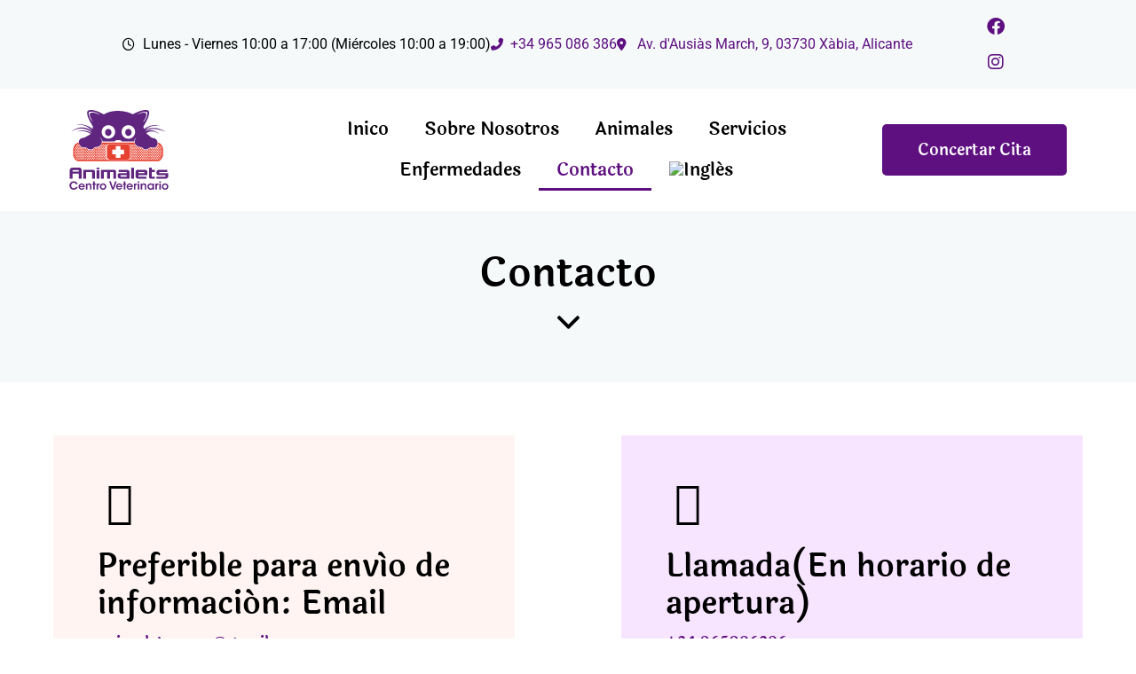

--- FILE ---
content_type: text/html; charset=UTF-8
request_url: https://animaletscentroveterinario.com/contacto/
body_size: 34037
content:
<!doctype html><html lang="es-ES" prefix="og: https://ogp.me/ns#"><head><script data-no-optimize="1">var litespeed_docref=sessionStorage.getItem("litespeed_docref");litespeed_docref&&(Object.defineProperty(document,"referrer",{get:function(){return litespeed_docref}}),sessionStorage.removeItem("litespeed_docref"));</script> <meta charset="UTF-8"><meta name="viewport" content="width=device-width, initial-scale=1"><link rel="profile" href="https://gmpg.org/xfn/11"><title>Ponte en contacto con nuestro equipo veterinario - Animalets Clínica Veterinaria Javea</title><meta name="description" content="Contacta con nosotros para cualquier servicio veterinario. Contamos con urgencias, laboratorio, quirófano y expedición de certificados CEXGAN"/><meta name="robots" content="follow, index, max-snippet:-1, max-video-preview:-1, max-image-preview:large"/><link rel="canonical" href="https://animaletscentroveterinario.com/contacto/" /><meta property="og:locale" content="es_ES" /><meta property="og:type" content="article" /><meta property="og:title" content="Ponte en contacto con nuestro equipo veterinario - Animalets Clínica Veterinaria Javea" /><meta property="og:description" content="Contacta con nosotros para cualquier servicio veterinario. Contamos con urgencias, laboratorio, quirófano y expedición de certificados CEXGAN" /><meta property="og:url" content="https://animaletscentroveterinario.com/contacto/" /><meta property="og:site_name" content="Animalets Clínica Veterinaria Javea" /><meta property="article:publisher" content="https://es-es.facebook.com/animaletsveterinario/" /><meta property="og:updated_time" content="2025-10-30T07:51:36+00:00" /><meta property="article:published_time" content="2021-07-28T14:51:46+00:00" /><meta property="article:modified_time" content="2025-10-30T07:51:36+00:00" /><meta name="twitter:card" content="summary_large_image" /><meta name="twitter:title" content="Ponte en contacto con nuestro equipo veterinario - Animalets Clínica Veterinaria Javea" /><meta name="twitter:description" content="Contacta con nosotros para cualquier servicio veterinario. Contamos con urgencias, laboratorio, quirófano y expedición de certificados CEXGAN" /><meta name="twitter:label1" content="Tiempo de lectura" /><meta name="twitter:data1" content="Menos de un minuto" /> <script type="application/ld+json" class="rank-math-schema-pro">{"@context":"https://schema.org","@graph":[{"@type":["VeterinaryCare","Organization"],"@id":"https://animaletscentroveterinario.com/#organization","name":"Animalets Cl\u00ednica Veterinaria Javea","url":"https://animaletscentroveterinario.com","sameAs":["https://es-es.facebook.com/animaletsveterinario/","https://www.instagram.com/animalets_centro_veterinario/"],"logo":{"@type":"ImageObject","@id":"https://animaletscentroveterinario.com/#logo","url":"https://animaletscentroveterinario.com/wp-content/uploads/2020/04/Recurso-2animaletslogosimple.svg","contentUrl":"https://animaletscentroveterinario.com/wp-content/uploads/2020/04/Recurso-2animaletslogosimple.svg","caption":"Animalets Cl\u00ednica Veterinaria Javea","inLanguage":"es"}},{"@type":"WebSite","@id":"https://animaletscentroveterinario.com/#website","url":"https://animaletscentroveterinario.com","name":"Animalets Cl\u00ednica Veterinaria Javea","publisher":{"@id":"https://animaletscentroveterinario.com/#organization"},"inLanguage":"es"},{"@type":"ImageObject","@id":"https://animaletscentroveterinario.com/wp-content/uploads/2020/04/Recurso-2animaletslogosimple.svg","url":"https://animaletscentroveterinario.com/wp-content/uploads/2020/04/Recurso-2animaletslogosimple.svg","width":"200","height":"200","caption":"logo","inLanguage":"es"},{"@type":"BreadcrumbList","@id":"https://animaletscentroveterinario.com/contacto/#breadcrumb","itemListElement":[{"@type":"ListItem","position":"1","item":{"@id":"https://animaletscentroveterinario.com","name":"Portada"}},{"@type":"ListItem","position":"2","item":{"@id":"https://animaletscentroveterinario.com/contacto/","name":"Contacto"}}]},{"@type":"WebPage","@id":"https://animaletscentroveterinario.com/contacto/#webpage","url":"https://animaletscentroveterinario.com/contacto/","name":"Ponte en contacto con nuestro equipo veterinario - Animalets Cl\u00ednica Veterinaria Javea","datePublished":"2021-07-28T14:51:46+00:00","dateModified":"2025-10-30T07:51:36+00:00","isPartOf":{"@id":"https://animaletscentroveterinario.com/#website"},"primaryImageOfPage":{"@id":"https://animaletscentroveterinario.com/wp-content/uploads/2020/04/Recurso-2animaletslogosimple.svg"},"inLanguage":"es","breadcrumb":{"@id":"https://animaletscentroveterinario.com/contacto/#breadcrumb"}},{"@type":"Person","@id":"https://animaletscentroveterinario.com/author/animalets/","name":"Animalets","url":"https://animaletscentroveterinario.com/author/animalets/","image":{"@type":"ImageObject","@id":"https://secure.gravatar.com/avatar/cbba5364efee2f5f04c7355a38e3312d51e09c589835d8dca12e4c3a0a5f3ded?s=96&amp;d=mm&amp;r=g","url":"https://secure.gravatar.com/avatar/cbba5364efee2f5f04c7355a38e3312d51e09c589835d8dca12e4c3a0a5f3ded?s=96&amp;d=mm&amp;r=g","caption":"Animalets","inLanguage":"es"},"worksFor":{"@id":"https://animaletscentroveterinario.com/#organization"}},{"@type":"Article","headline":"Ponte en contacto con nuestro equipo veterinario - Animalets Cl\u00ednica Veterinaria Javea","datePublished":"2021-07-28T14:51:46+00:00","dateModified":"2025-10-30T07:51:36+00:00","author":{"@id":"https://animaletscentroveterinario.com/author/animalets/","name":"Animalets"},"publisher":{"@id":"https://animaletscentroveterinario.com/#organization"},"description":"Contacta con nosotros para cualquier servicio veterinario. Contamos con urgencias, laboratorio, quir\u00f3fano y expedici\u00f3n de certificados CEXGAN","name":"Ponte en contacto con nuestro equipo veterinario - Animalets Cl\u00ednica Veterinaria Javea","@id":"https://animaletscentroveterinario.com/contacto/#richSnippet","isPartOf":{"@id":"https://animaletscentroveterinario.com/contacto/#webpage"},"image":{"@id":"https://animaletscentroveterinario.com/wp-content/uploads/2020/04/Recurso-2animaletslogosimple.svg"},"inLanguage":"es","mainEntityOfPage":{"@id":"https://animaletscentroveterinario.com/contacto/#webpage"}}]}</script> <link rel='dns-prefetch' href='//use.fontawesome.com' /><link rel="alternate" type="application/rss+xml" title="Animalets Clínica Veterinaria Javea &raquo; Feed" href="https://animaletscentroveterinario.com/feed/" /><link rel="alternate" type="application/rss+xml" title="Animalets Clínica Veterinaria Javea &raquo; Feed de los comentarios" href="https://animaletscentroveterinario.com/comments/feed/" /><link rel="alternate" title="oEmbed (JSON)" type="application/json+oembed" href="https://animaletscentroveterinario.com/wp-json/oembed/1.0/embed?url=https%3A%2F%2Fanimaletscentroveterinario.com%2Fcontacto%2F" /><link rel="alternate" title="oEmbed (XML)" type="text/xml+oembed" href="https://animaletscentroveterinario.com/wp-json/oembed/1.0/embed?url=https%3A%2F%2Fanimaletscentroveterinario.com%2Fcontacto%2F&#038;format=xml" /><style id='wp-img-auto-sizes-contain-inline-css'>img:is([sizes=auto i],[sizes^="auto," i]){contain-intrinsic-size:3000px 1500px}
/*# sourceURL=wp-img-auto-sizes-contain-inline-css */</style><style id="litespeed-ccss">:host,:root{--fa-font-solid:normal 900 1em/1 "Font Awesome 6 Solid";--fa-font-regular:normal 400 1em/1 "Font Awesome 6 Regular";--fa-font-light:normal 300 1em/1 "Font Awesome 6 Light";--fa-font-thin:normal 100 1em/1 "Font Awesome 6 Thin";--fa-font-duotone:normal 900 1em/1 "Font Awesome 6 Duotone";--fa-font-sharp-solid:normal 900 1em/1 "Font Awesome 6 Sharp";--fa-font-brands:normal 400 1em/1 "Font Awesome 6 Brands"}:root{--wp--preset--aspect-ratio--square:1;--wp--preset--aspect-ratio--4-3:4/3;--wp--preset--aspect-ratio--3-4:3/4;--wp--preset--aspect-ratio--3-2:3/2;--wp--preset--aspect-ratio--2-3:2/3;--wp--preset--aspect-ratio--16-9:16/9;--wp--preset--aspect-ratio--9-16:9/16;--wp--preset--color--black:#000000;--wp--preset--color--cyan-bluish-gray:#abb8c3;--wp--preset--color--white:#ffffff;--wp--preset--color--pale-pink:#f78da7;--wp--preset--color--vivid-red:#cf2e2e;--wp--preset--color--luminous-vivid-orange:#ff6900;--wp--preset--color--luminous-vivid-amber:#fcb900;--wp--preset--color--light-green-cyan:#7bdcb5;--wp--preset--color--vivid-green-cyan:#00d084;--wp--preset--color--pale-cyan-blue:#8ed1fc;--wp--preset--color--vivid-cyan-blue:#0693e3;--wp--preset--color--vivid-purple:#9b51e0;--wp--preset--gradient--vivid-cyan-blue-to-vivid-purple:linear-gradient(135deg,rgba(6,147,227,1) 0%,rgb(155,81,224) 100%);--wp--preset--gradient--light-green-cyan-to-vivid-green-cyan:linear-gradient(135deg,rgb(122,220,180) 0%,rgb(0,208,130) 100%);--wp--preset--gradient--luminous-vivid-amber-to-luminous-vivid-orange:linear-gradient(135deg,rgba(252,185,0,1) 0%,rgba(255,105,0,1) 100%);--wp--preset--gradient--luminous-vivid-orange-to-vivid-red:linear-gradient(135deg,rgba(255,105,0,1) 0%,rgb(207,46,46) 100%);--wp--preset--gradient--very-light-gray-to-cyan-bluish-gray:linear-gradient(135deg,rgb(238,238,238) 0%,rgb(169,184,195) 100%);--wp--preset--gradient--cool-to-warm-spectrum:linear-gradient(135deg,rgb(74,234,220) 0%,rgb(151,120,209) 20%,rgb(207,42,186) 40%,rgb(238,44,130) 60%,rgb(251,105,98) 80%,rgb(254,248,76) 100%);--wp--preset--gradient--blush-light-purple:linear-gradient(135deg,rgb(255,206,236) 0%,rgb(152,150,240) 100%);--wp--preset--gradient--blush-bordeaux:linear-gradient(135deg,rgb(254,205,165) 0%,rgb(254,45,45) 50%,rgb(107,0,62) 100%);--wp--preset--gradient--luminous-dusk:linear-gradient(135deg,rgb(255,203,112) 0%,rgb(199,81,192) 50%,rgb(65,88,208) 100%);--wp--preset--gradient--pale-ocean:linear-gradient(135deg,rgb(255,245,203) 0%,rgb(182,227,212) 50%,rgb(51,167,181) 100%);--wp--preset--gradient--electric-grass:linear-gradient(135deg,rgb(202,248,128) 0%,rgb(113,206,126) 100%);--wp--preset--gradient--midnight:linear-gradient(135deg,rgb(2,3,129) 0%,rgb(40,116,252) 100%);--wp--preset--font-size--small:13px;--wp--preset--font-size--medium:20px;--wp--preset--font-size--large:36px;--wp--preset--font-size--x-large:42px;--wp--preset--spacing--20:0.44rem;--wp--preset--spacing--30:0.67rem;--wp--preset--spacing--40:1rem;--wp--preset--spacing--50:1.5rem;--wp--preset--spacing--60:2.25rem;--wp--preset--spacing--70:3.38rem;--wp--preset--spacing--80:5.06rem;--wp--preset--shadow--natural:6px 6px 9px rgba(0, 0, 0, 0.2);--wp--preset--shadow--deep:12px 12px 50px rgba(0, 0, 0, 0.4);--wp--preset--shadow--sharp:6px 6px 0px rgba(0, 0, 0, 0.2);--wp--preset--shadow--outlined:6px 6px 0px -3px rgba(255, 255, 255, 1), 6px 6px rgba(0, 0, 0, 1);--wp--preset--shadow--crisp:6px 6px 0px rgba(0, 0, 0, 1)}:root{--wp--style--global--content-size:800px;--wp--style--global--wide-size:1200px}:where(body){margin:0}:root{--wp--style--block-gap:24px}body{padding-top:0;padding-right:0;padding-bottom:0;padding-left:0}a:where(:not(.wp-element-button)){text-decoration:underline}.wpcf7 .hidden-fields-container{display:none}.wpcf7 form .wpcf7-response-output{margin:2em .5em 1em;padding:.2em 1em;border:2px solid #00a0d2}.wpcf7 form.init .wpcf7-response-output{display:none}.wpml-ls-menu-item .wpml-ls-flag{display:inline;vertical-align:baseline}ul .wpml-ls-menu-item a{display:flex;align-items:center}html{line-height:1.15;-webkit-text-size-adjust:100%}*,:after,:before{box-sizing:border-box}body{background-color:#fff;color:#333;font-family:-apple-system,BlinkMacSystemFont,Segoe UI,Roboto,Helvetica Neue,Arial,Noto Sans,sans-serif,Apple Color Emoji,Segoe UI Emoji,Segoe UI Symbol,Noto Color Emoji;font-size:1rem;font-weight:400;line-height:1.5;margin:0;-webkit-font-smoothing:antialiased;-moz-osx-font-smoothing:grayscale}h1,h2{color:inherit;font-family:inherit;font-weight:500;line-height:1.2;margin-block-end:1rem;margin-block-start:.5rem}h1{font-size:2.5rem}h2{font-size:2rem}a{background-color:#fff0;color:#c36;text-decoration:none}img{border-style:none;height:auto;max-width:100%}[hidden]{display:none}input{font-family:inherit;font-size:1rem;line-height:1.5;margin:0}input{overflow:visible}fieldset{padding:.35em .75em .625em}::-webkit-file-upload-button{-webkit-appearance:button;font:inherit}li,ul{background:#fff0;border:0;font-size:100%;margin-block-end:0;margin-block-start:0;outline:0;vertical-align:baseline}.screen-reader-text{clip:rect(1px,1px,1px,1px);height:1px;overflow:hidden;position:absolute!important;width:1px;word-wrap:normal!important}.fab,.far,.fas{-moz-osx-font-smoothing:grayscale;-webkit-font-smoothing:antialiased;display:var(--fa-display,inline-block);font-style:normal;font-variant:normal;line-height:1;text-rendering:auto}.far,.fas{font-family:"Font Awesome 6 Free"}.fab{font-family:"Font Awesome 6 Brands"}.fa-phone-alt:before{content:""}.fa-clock:before{content:""}.fa-map-marker-alt:before{content:""}:host,:root{--fa-style-family-brands:"Font Awesome 6 Brands";--fa-font-brands:normal 400 1em/1 "Font Awesome 6 Brands"}.fab{font-weight:400}.fa-instagram:before{content:""}.fa-facebook:before{content:""}:host,:root{--fa-font-regular:normal 400 1em/1 "Font Awesome 6 Free"}.far{font-weight:400}:host,:root{--fa-style-family-classic:"Font Awesome 6 Free";--fa-font-solid:normal 900 1em/1 "Font Awesome 6 Free"}.fas{font-weight:900}:root{--direction-multiplier:1}.elementor-screen-only,.screen-reader-text{height:1px;margin:-1px;overflow:hidden;padding:0;position:absolute;top:-10000em;width:1px;clip:rect(0,0,0,0);border:0}.elementor *,.elementor :after,.elementor :before{box-sizing:border-box}.elementor a{box-shadow:none;text-decoration:none}.elementor img{border:none;border-radius:0;box-shadow:none;height:auto;max-width:100%}@media (max-width:767px){.elementor-widget-wrap .elementor-element.elementor-widget-mobile__width-auto{max-width:100%}}.elementor-element{--flex-direction:initial;--flex-wrap:initial;--justify-content:initial;--align-items:initial;--align-content:initial;--gap:initial;--flex-basis:initial;--flex-grow:initial;--flex-shrink:initial;--order:initial;--align-self:initial;align-self:var(--align-self);flex-basis:var(--flex-basis);flex-grow:var(--flex-grow);flex-shrink:var(--flex-shrink);order:var(--order)}.elementor-element:where(.e-con-full,.elementor-widget){align-content:var(--align-content);align-items:var(--align-items);flex-direction:var(--flex-direction);flex-wrap:var(--flex-wrap);gap:var(--row-gap) var(--column-gap);justify-content:var(--justify-content)}.elementor-align-right{text-align:right}.elementor-align-right .elementor-button{width:auto}:root{--page-title-display:block}.elementor-section{position:relative}.elementor-section .elementor-container{display:flex;margin-left:auto;margin-right:auto;position:relative}@media (max-width:1024px){.elementor-section .elementor-container{flex-wrap:wrap}}.elementor-section.elementor-section-boxed>.elementor-container{max-width:1140px}.elementor-widget-wrap{align-content:flex-start;flex-wrap:wrap;position:relative;width:100%}.elementor:not(.elementor-bc-flex-widget) .elementor-widget-wrap{display:flex}.elementor-widget-wrap>.elementor-element{width:100%}.elementor-widget{position:relative}.elementor-widget:not(:last-child){margin-bottom:var(--kit-widget-spacing,20px)}.elementor-column{display:flex;min-height:1px;position:relative}.elementor-column-gap-default>.elementor-column>.elementor-element-populated{padding:10px}@media (min-width:768px){.elementor-column.elementor-col-33{width:33.333%}.elementor-column.elementor-col-50{width:50%}.elementor-column.elementor-col-100{width:100%}}@media (max-width:767px){.elementor-column{width:100%}}.elementor-grid{display:grid;grid-column-gap:var(--grid-column-gap);grid-row-gap:var(--grid-row-gap)}.elementor-grid .elementor-grid-item{min-width:0}.elementor-grid-0 .elementor-grid{display:inline-block;margin-bottom:calc(-1*var(--grid-row-gap));width:100%;word-spacing:var(--grid-column-gap)}.elementor-grid-0 .elementor-grid .elementor-grid-item{display:inline-block;margin-bottom:var(--grid-row-gap);word-break:break-word}@media (prefers-reduced-motion:no-preference){html{scroll-behavior:smooth}}.elementor-heading-title{line-height:1;margin:0;padding:0}.elementor-button{background-color:#69727d;border-radius:3px;color:#fff;display:inline-block;font-size:15px;line-height:1;padding:12px 24px;fill:#fff;text-align:center}.elementor-button:visited{color:#fff}.elementor-button-content-wrapper{display:flex;flex-direction:row;gap:5px;justify-content:center}.elementor-button-text{display:inline-block}.elementor-button.elementor-size-lg{border-radius:5px;font-size:18px;padding:20px 40px}.elementor-button span{text-decoration:inherit}.elementor-icon{color:#69727d;display:inline-block;font-size:50px;line-height:1;text-align:center}.elementor-icon i,.elementor-icon svg{display:block;height:1em;position:relative;width:1em}.elementor-icon i:before,.elementor-icon svg:before{left:50%;position:absolute;transform:translateX(-50%)}.elementor-shape-rounded .elementor-icon{border-radius:10%}.e-transform .elementor-widget-container{transform:perspective(var(--e-transform-perspective,0)) rotate(var(--e-transform-rotateZ,0)) rotateX(var(--e-transform-rotateX,0)) rotateY(var(--e-transform-rotateY,0)) translate(var(--e-transform-translate,0)) translateX(var(--e-transform-translateX,0)) translateY(var(--e-transform-translateY,0)) scaleX(calc(var(--e-transform-flipX, 1)*var(--e-transform-scaleX, var(--e-transform-scale, 1)))) scaleY(calc(var(--e-transform-flipY, 1)*var(--e-transform-scaleY, var(--e-transform-scale, 1)))) skewX(var(--e-transform-skewX,0)) skewY(var(--e-transform-skewY,0));transform-origin:var(--e-transform-origin-y) var(--e-transform-origin-x)}@media (max-width:767px){.elementor .elementor-hidden-mobile{display:none}}@media (min-width:768px) and (max-width:1024px){.elementor .elementor-hidden-tablet{display:none}}.elementor-kit-15{--e-global-color-primary:#5E1080;--e-global-color-secondary:#000000;--e-global-color-text:#FFFFFF;--e-global-color-accent:#F5F9FA;--e-global-color-61c01e98:#FF3400;--e-global-color-69bf31ed:#23A455;--e-global-color-7a1ccbe5:#000;--e-global-color-13ed1179:#FFF;--e-global-typography-primary-font-family:"Laila";--e-global-typography-primary-font-size:18px;--e-global-typography-primary-font-weight:600;--e-global-typography-secondary-font-family:"Nunito Sans";--e-global-typography-secondary-font-size:18px;--e-global-typography-secondary-font-weight:400;--e-global-typography-text-font-family:"Nunito Sans";--e-global-typography-text-font-weight:400;--e-global-typography-accent-font-family:"Roboto";--e-global-typography-accent-font-weight:500;color:var(--e-global-color-secondary)}.elementor-kit-15 a{color:var(--e-global-color-primary)}.elementor-section.elementor-section-boxed>.elementor-container{max-width:1320px}@media (max-width:1024px){.elementor-section.elementor-section-boxed>.elementor-container{max-width:1024px}}@media (max-width:767px){.elementor-section.elementor-section-boxed>.elementor-container{max-width:767px}}.elementor-17330 .elementor-element.elementor-element-28d0681:not(.elementor-motion-effects-element-type-background){background-color:var(--e-global-color-accent)}.elementor-17330 .elementor-element.elementor-element-28d0681{padding:3% 0% 3% 0%}.elementor-17330 .elementor-element.elementor-element-30995f4{text-align:center}.elementor-17330 .elementor-element.elementor-element-30995f4 .elementor-heading-title{font-family:"Laila",Sans-serif;font-size:45px;font-weight:600}.elementor-17330 .elementor-element.elementor-element-8f62640 .elementor-icon-wrapper{text-align:center}.elementor-17330 .elementor-element.elementor-element-8f62640 .elementor-icon{font-size:25px}.elementor-17330 .elementor-element.elementor-element-8f62640 .elementor-icon svg{height:25px}.elementor-17330 .elementor-element.elementor-element-ca2b039>.elementor-element-populated{padding:60px 60px 60px 60px}.elementor-17330 .elementor-element.elementor-element-f1e5402>.elementor-widget-container{background-color:#FFF4F2;padding:50px 50px 50px 50px}.elementor-17330 .elementor-element.elementor-element-f1e5402 .uael-infobox{text-align:left}.elementor-17330 .elementor-element.elementor-element-f1e5402 .uael-icon-wrap .uael-icon i{font-size:50px;height:50px;width:50px;line-height:50px;text-align:center;color:var(--e-global-color-secondary)}.elementor-17330 .elementor-element.elementor-element-f1e5402 .uael-icon-wrap .uael-icon{height:50px;width:50px;line-height:50px}.elementor-17330 .elementor-element.elementor-element-f1e5402 .uael-infobox-link-icon-after{margin-left:5px}.elementor-17330 .elementor-element.elementor-element-f1e5402 .uael-infobox-title{font-family:"Laila",Sans-serif;font-size:35px;font-weight:600;margin:20px 0 10px 0}.elementor-17330 .elementor-element.elementor-element-f1e5402 .uael-infobox-cta-link{font-family:var(--e-global-typography-primary-font-family),Sans-serif;font-size:var(--e-global-typography-primary-font-size);font-weight:var(--e-global-typography-primary-font-weight)}.elementor-17330 .elementor-element.elementor-element-f1e5402 .uael-infobox-cta-link-style{margin:0 0 0 0}.elementor-17330 .elementor-element.elementor-element-9a03864>.elementor-element-populated{padding:60px 60px 60px 60px}.elementor-17330 .elementor-element.elementor-element-70249ce>.elementor-widget-container{background-color:#F7E4FF;padding:50px 50px 50px 50px}.elementor-17330 .elementor-element.elementor-element-70249ce .uael-infobox{text-align:left}.elementor-17330 .elementor-element.elementor-element-70249ce .uael-icon-wrap .uael-icon i{font-size:50px;height:50px;width:50px;line-height:50px;text-align:center;color:var(--e-global-color-secondary)}.elementor-17330 .elementor-element.elementor-element-70249ce .uael-icon-wrap .uael-icon{height:50px;width:50px;line-height:50px}.elementor-17330 .elementor-element.elementor-element-70249ce .uael-infobox-link-icon-after{margin-left:5px}.elementor-17330 .elementor-element.elementor-element-70249ce .uael-infobox-title{font-family:"Laila",Sans-serif;font-size:35px;font-weight:600;margin:20px 0 10px 0}.elementor-17330 .elementor-element.elementor-element-70249ce .uael-infobox-cta-link{font-family:var(--e-global-typography-primary-font-family),Sans-serif;font-size:var(--e-global-typography-primary-font-size);font-weight:var(--e-global-typography-primary-font-weight)}.elementor-17330 .elementor-element.elementor-element-70249ce .uael-infobox-cta-link-style{margin:0 0 0 0}.elementor-17330 .elementor-element.elementor-element-28130c8 .uael-cf7-style input:not([type="submit"]){padding:0 0 0 0}.elementor-17330 .elementor-element.elementor-element-28130c8 .uael-cf7-style input:not([type=submit]){background-color:var(--e-global-color-text)}.elementor-17330 .elementor-element.elementor-element-28130c8.uael-cf7-style-underline input:not([type=submit]){border-width:0 0 1px 0;border-style:solid}.elementor-17330 .elementor-element.elementor-element-28130c8.uael-cf7-style-underline input:not([type=submit]){border-color:#DADADA}.elementor-17330 .elementor-element.elementor-element-28130c8 .uael-cf7-style input:not([type="submit"]){border-radius:0 0 0 0}.elementor-17330 .elementor-element.elementor-element-28130c8 .uael-cf7-style input:not([type=submit]):not([type=checkbox]):not([type=radio]){margin-top:5px;margin-bottom:9px}.elementor-17330 .elementor-element.elementor-element-28130c8 .uael-cf7-style .wpcf7 form .wpcf7-response-output{border-width:2px 2px 2px 2px;border-style:solid}.elementor-17330 .elementor-element.elementor-element-28130c8 .uael-cf7-style .wpcf7 input:not([type=submit]){font-family:var(--e-global-typography-secondary-font-family),Sans-serif;font-size:var(--e-global-typography-secondary-font-size);font-weight:var(--e-global-typography-secondary-font-weight)}@media (max-width:1024px){.elementor-17330 .elementor-element.elementor-element-ca2b039>.elementor-element-populated{padding:20px 20px 20px 20px}.elementor-17330 .elementor-element.elementor-element-f1e5402 .uael-infobox-cta-link{font-size:var(--e-global-typography-primary-font-size)}.elementor-17330 .elementor-element.elementor-element-9a03864>.elementor-element-populated{padding:20px 20px 20px 20px}.elementor-17330 .elementor-element.elementor-element-70249ce .uael-infobox-cta-link{font-size:var(--e-global-typography-primary-font-size)}.elementor-17330 .elementor-element.elementor-element-28130c8 .uael-cf7-style .wpcf7 input:not([type=submit]){font-size:var(--e-global-typography-secondary-font-size)}}@media (max-width:767px){.elementor-17330 .elementor-element.elementor-element-f1e5402 .uael-infobox-cta-link{font-size:var(--e-global-typography-primary-font-size)}.elementor-17330 .elementor-element.elementor-element-70249ce .uael-infobox-cta-link{font-size:var(--e-global-typography-primary-font-size)}.elementor-17330 .elementor-element.elementor-element-28130c8 .uael-cf7-style .wpcf7 input:not([type=submit]){font-size:var(--e-global-typography-secondary-font-size)}}.elementor-20921 .elementor-element.elementor-element-862c94f:not(.elementor-motion-effects-element-type-background){background-color:var(--e-global-color-accent)}.elementor-20921 .elementor-element.elementor-element-d38c0d4{margin-top:0;margin-bottom:0;padding:0% 10% 0% 10%}.elementor-20921 .elementor-element.elementor-element-44751ec.elementor-column.elementor-element[data-element_type="column"]>.elementor-widget-wrap.elementor-element-populated{align-content:center;align-items:center}.elementor-20921 .elementor-element.elementor-element-3786139 .elementor-icon-list-items.elementor-inline-items .elementor-icon-list-item{margin-inline:calc(20px/2)}.elementor-20921 .elementor-element.elementor-element-3786139 .elementor-icon-list-items.elementor-inline-items{margin-inline:calc(-20px/2)}.elementor-20921 .elementor-element.elementor-element-3786139 .elementor-icon-list-items.elementor-inline-items .elementor-icon-list-item:after{inset-inline-end:calc(-20px/2)}.elementor-20921 .elementor-element.elementor-element-3786139{--e-icon-list-icon-size:14px;--icon-vertical-offset:0px}.elementor-20921 .elementor-element.elementor-element-cfcbce2 .elementor-repeater-item-2dc165d.elementor-social-icon{background-color:var(--e-global-color-accent)}.elementor-20921 .elementor-element.elementor-element-cfcbce2 .elementor-repeater-item-2dc165d.elementor-social-icon i{color:var(--e-global-color-primary)}.elementor-20921 .elementor-element.elementor-element-cfcbce2 .elementor-repeater-item-f7783c2.elementor-social-icon{background-color:var(--e-global-color-accent)}.elementor-20921 .elementor-element.elementor-element-cfcbce2 .elementor-repeater-item-f7783c2.elementor-social-icon i{color:var(--e-global-color-primary)}.elementor-20921 .elementor-element.elementor-element-cfcbce2{--grid-template-columns:repeat(0, auto);--icon-size:20px;--grid-column-gap:5px;--grid-row-gap:0px}.elementor-20921 .elementor-element.elementor-element-cfcbce2 .elementor-widget-container{text-align:right}.elementor-20921 .elementor-element.elementor-element-c24aafc{padding:1% 5% 1% 5%}.elementor-20921 .elementor-element.elementor-element-0aa339d.elementor-column.elementor-element[data-element_type="column"]>.elementor-widget-wrap.elementor-element-populated{align-content:center;align-items:center}.elementor-20921 .elementor-element.elementor-element-0aa339d>.elementor-element-populated{margin:0 0 0 0;--e-column-margin-right:0px;--e-column-margin-left:0px;padding:0 0 0 0}.elementor-20921 .elementor-element.elementor-element-7234ce9.elementor-column.elementor-element[data-element_type="column"]>.elementor-widget-wrap.elementor-element-populated{align-content:center;align-items:center}.elementor-20921 .elementor-element.elementor-element-3dd735d{text-align:left}.elementor-20921 .elementor-element.elementor-element-3dd735d img{width:120px;max-width:120px;height:90px}.elementor-20921 .elementor-element.elementor-element-655dec7.elementor-column.elementor-element[data-element_type="column"]>.elementor-widget-wrap.elementor-element-populated{align-content:center;align-items:center}.elementor-20921 .elementor-element.elementor-element-4599a68 .elementor-menu-toggle{margin:0 auto}.elementor-20921 .elementor-element.elementor-element-4599a68 .elementor-nav-menu .elementor-item{font-family:"Laila",Sans-serif;font-size:20px;font-weight:600}.elementor-20921 .elementor-element.elementor-element-4599a68 .elementor-nav-menu--main .elementor-item{color:var(--e-global-color-secondary);fill:var(--e-global-color-secondary)}.elementor-20921 .elementor-element.elementor-element-4599a68 .elementor-nav-menu--main .elementor-item.elementor-item-active{color:var(--e-global-color-secondary);fill:var(--e-global-color-secondary)}.elementor-20921 .elementor-element.elementor-element-4599a68 .elementor-nav-menu--main:not(.e--pointer-framed) .elementor-item:before,.elementor-20921 .elementor-element.elementor-element-4599a68 .elementor-nav-menu--main:not(.e--pointer-framed) .elementor-item:after{background-color:var(--e-global-color-primary)}.elementor-20921 .elementor-element.elementor-element-4599a68 .elementor-nav-menu--main .elementor-item.elementor-item-active{color:var(--e-global-color-primary)}.elementor-20921 .elementor-element.elementor-element-4599a68 .elementor-nav-menu--main:not(.e--pointer-framed) .elementor-item.elementor-item-active:before,.elementor-20921 .elementor-element.elementor-element-4599a68 .elementor-nav-menu--main:not(.e--pointer-framed) .elementor-item.elementor-item-active:after{background-color:var(--e-global-color-primary)}.elementor-20921 .elementor-element.elementor-element-4599a68 .elementor-nav-menu--dropdown a,.elementor-20921 .elementor-element.elementor-element-4599a68 .elementor-menu-toggle{color:var(--e-global-color-secondary);fill:var(--e-global-color-secondary)}.elementor-20921 .elementor-element.elementor-element-4599a68 .elementor-nav-menu--dropdown{background-color:var(--e-global-color-text)}.elementor-20921 .elementor-element.elementor-element-4599a68 .elementor-nav-menu--dropdown a.elementor-item-active{color:var(--e-global-color-primary)}.elementor-20921 .elementor-element.elementor-element-4599a68 .elementor-nav-menu--dropdown a.elementor-item-active{background-color:var(--e-global-color-accent)}.elementor-20921 .elementor-element.elementor-element-4599a68 .elementor-nav-menu--dropdown a.elementor-item-active{color:var(--e-global-color-primary);background-color:var(--e-global-color-accent)}.elementor-20921 .elementor-element.elementor-element-4599a68 .elementor-nav-menu--dropdown .elementor-item{font-family:var(--e-global-typography-secondary-font-family),Sans-serif;font-size:var(--e-global-typography-secondary-font-size);font-weight:var(--e-global-typography-secondary-font-weight)}.elementor-20921 .elementor-element.elementor-element-4599a68 .elementor-nav-menu--dropdown a{padding-top:20px;padding-bottom:20px}.elementor-20921 .elementor-element.elementor-element-a47757c.elementor-column.elementor-element[data-element_type="column"]>.elementor-widget-wrap.elementor-element-populated{align-content:center;align-items:center}.elementor-20921 .elementor-element.elementor-element-124365b .elementor-button{background-color:var(--e-global-color-primary);font-family:"Laila",Sans-serif;font-size:18px;font-weight:600;fill:var(--e-global-color-text);color:var(--e-global-color-text)}.elementor-location-header:before{content:"";display:table;clear:both}@media (max-width:1024px){.elementor-20921 .elementor-element.elementor-element-4599a68 .elementor-nav-menu--dropdown .elementor-item{font-size:var(--e-global-typography-secondary-font-size)}}@media (min-width:768px){.elementor-20921 .elementor-element.elementor-element-44751ec{width:89.957%}.elementor-20921 .elementor-element.elementor-element-25e0a24{width:10.015%}.elementor-20921 .elementor-element.elementor-element-7234ce9{width:20.003%}.elementor-20921 .elementor-element.elementor-element-655dec7{width:59.66%}.elementor-20921 .elementor-element.elementor-element-a47757c{width:20.003%}}@media (max-width:767px){.elementor-20921 .elementor-element.elementor-element-c24aafc{padding:3% 5% 3% 5%}.elementor-20921 .elementor-element.elementor-element-7234ce9{width:40%}.elementor-20921 .elementor-element.elementor-element-3dd735d{width:auto;max-width:auto}.elementor-20921 .elementor-element.elementor-element-3dd735d img{max-width:80px}.elementor-20921 .elementor-element.elementor-element-655dec7{width:60%}.elementor-20921 .elementor-element.elementor-element-655dec7.elementor-column>.elementor-widget-wrap{justify-content:flex-end}.elementor-20921 .elementor-element.elementor-element-4599a68{width:auto;max-width:auto}.elementor-20921 .elementor-element.elementor-element-4599a68 .elementor-nav-menu--dropdown .elementor-item{font-size:var(--e-global-typography-secondary-font-size)}.elementor-20921 .elementor-element.elementor-element-a47757c{width:40%}.elementor-20921 .elementor-element.elementor-element-124365b{width:auto;max-width:auto}.elementor-20921 .elementor-element.elementor-element-124365b .elementor-button{font-size:18px;padding:15px 10px 15px 10px}}.elementor-location-header:before{content:"";display:table;clear:both}.elementor-widget.elementor-icon-list--layout-inline .elementor-widget-container{overflow:hidden}.elementor-widget .elementor-icon-list-items.elementor-inline-items{display:flex;flex-wrap:wrap;margin-inline:-8px}.elementor-widget .elementor-icon-list-items.elementor-inline-items .elementor-inline-item{word-break:break-word}.elementor-widget .elementor-icon-list-items.elementor-inline-items .elementor-icon-list-item{margin-inline:8px}.elementor-widget .elementor-icon-list-items.elementor-inline-items .elementor-icon-list-item:after{border-width:0;border-inline-start-width:1px;border-style:solid;height:100%;inset-inline-end:-8px;inset-inline-start:auto;position:relative;width:auto}.elementor-widget .elementor-icon-list-items{list-style-type:none;margin:0;padding:0}.elementor-widget .elementor-icon-list-item{margin:0;padding:0;position:relative}.elementor-widget .elementor-icon-list-item:after{inset-block-end:0;position:absolute;width:100%}.elementor-widget .elementor-icon-list-item,.elementor-widget .elementor-icon-list-item a{align-items:var(--icon-vertical-align,center);display:flex;font-size:inherit}.elementor-widget .elementor-icon-list-icon+.elementor-icon-list-text{align-self:center;padding-inline-start:5px}.elementor-widget .elementor-icon-list-icon{display:flex;inset-block-start:var(--icon-vertical-offset,initial);position:relative}.elementor-widget .elementor-icon-list-icon i{font-size:var(--e-icon-list-icon-size);width:1.25em}.elementor-widget.elementor-widget-icon-list .elementor-icon-list-icon{text-align:var(--e-icon-list-icon-align)}.elementor-widget.elementor-list-item-link-full_width a{width:100%}.elementor-widget:not(.elementor-align-right) .elementor-icon-list-item:after{inset-inline-start:0}.elementor-widget:not(.elementor-align-left) .elementor-icon-list-item:after{inset-inline-end:0}@media (min-width:-1){.elementor-widget:not(.elementor-widescreen-align-right) .elementor-icon-list-item:after{inset-inline-start:0}.elementor-widget:not(.elementor-widescreen-align-left) .elementor-icon-list-item:after{inset-inline-end:0}}@media (max-width:-1){.elementor-widget:not(.elementor-laptop-align-right) .elementor-icon-list-item:after{inset-inline-start:0}.elementor-widget:not(.elementor-laptop-align-left) .elementor-icon-list-item:after{inset-inline-end:0}.elementor-widget:not(.elementor-tablet_extra-align-right) .elementor-icon-list-item:after{inset-inline-start:0}.elementor-widget:not(.elementor-tablet_extra-align-left) .elementor-icon-list-item:after{inset-inline-end:0}}@media (max-width:1024px){.elementor-widget:not(.elementor-tablet-align-right) .elementor-icon-list-item:after{inset-inline-start:0}.elementor-widget:not(.elementor-tablet-align-left) .elementor-icon-list-item:after{inset-inline-end:0}}@media (max-width:-1){.elementor-widget:not(.elementor-mobile_extra-align-right) .elementor-icon-list-item:after{inset-inline-start:0}.elementor-widget:not(.elementor-mobile_extra-align-left) .elementor-icon-list-item:after{inset-inline-end:0}}@media (max-width:767px){.elementor-widget:not(.elementor-mobile-align-right) .elementor-icon-list-item:after{inset-inline-start:0}.elementor-widget:not(.elementor-mobile-align-left) .elementor-icon-list-item:after{inset-inline-end:0}}.elementor .elementor-element ul.elementor-icon-list-items{padding:0}.elementor-widget-social-icons.elementor-grid-0 .elementor-widget-container{font-size:0;line-height:1}.elementor-widget-social-icons .elementor-grid{grid-column-gap:var(--grid-column-gap,5px);grid-row-gap:var(--grid-row-gap,5px);grid-template-columns:var(--grid-template-columns);justify-content:var(--justify-content,center);justify-items:var(--justify-content,center)}.elementor-icon.elementor-social-icon{font-size:var(--icon-size,25px);height:calc(var(--icon-size, 25px) + 2*var(--icon-padding, .5em));line-height:var(--icon-size,25px);width:calc(var(--icon-size, 25px) + 2*var(--icon-padding, .5em))}.elementor-social-icon{--e-social-icon-icon-color:#fff;align-items:center;background-color:#69727d;display:inline-flex;justify-content:center;text-align:center}.elementor-social-icon i{color:var(--e-social-icon-icon-color)}.elementor-social-icon:last-child{margin:0}.elementor-social-icon-facebook{background-color:#3b5998}.elementor-social-icon-instagram{background-color:#262626}.elementor-widget-image{text-align:center}.elementor-widget-image a{display:inline-block}.elementor-widget-image a img[src$=".svg"]{width:48px}.elementor-widget-image img{display:inline-block;vertical-align:middle}.elementor-item:after,.elementor-item:before{display:block;position:absolute}.elementor-item:not(:hover):not(:focus):not(.elementor-item-active):not(.highlighted):after,.elementor-item:not(:hover):not(:focus):not(.elementor-item-active):not(.highlighted):before{opacity:0}.elementor-item-active:after,.elementor-item-active:before{transform:scale(1)}.e--pointer-underline .elementor-item:after,.e--pointer-underline .elementor-item:before{background-color:#3f444b;height:3px;left:0;width:100%;z-index:2}.e--pointer-underline .elementor-item:after{bottom:0;content:""}.elementor-nav-menu--main .elementor-nav-menu a{padding:13px 20px}.elementor-nav-menu--layout-horizontal{display:flex}.elementor-nav-menu--layout-horizontal .elementor-nav-menu{display:flex;flex-wrap:wrap}.elementor-nav-menu--layout-horizontal .elementor-nav-menu a{flex-grow:1;white-space:nowrap}.elementor-nav-menu--layout-horizontal .elementor-nav-menu>li{display:flex}.elementor-nav-menu--layout-horizontal .elementor-nav-menu>li:not(:first-child)>a{margin-inline-start:var(--e-nav-menu-horizontal-menu-item-margin)}.elementor-nav-menu--layout-horizontal .elementor-nav-menu>li:not(:last-child)>a{margin-inline-end:var(--e-nav-menu-horizontal-menu-item-margin)}.elementor-nav-menu--layout-horizontal .elementor-nav-menu>li:not(:last-child):after{align-self:center;border-color:var(--e-nav-menu-divider-color,#000);border-left-style:var(--e-nav-menu-divider-style,solid);border-left-width:var(--e-nav-menu-divider-width,2px);content:var(--e-nav-menu-divider-content,none);height:var(--e-nav-menu-divider-height,35%)}.elementor-nav-menu__align-center .elementor-nav-menu{justify-content:center;margin-inline-end:auto;margin-inline-start:auto}.elementor-widget-nav-menu .elementor-widget-container{display:flex;flex-direction:column}.elementor-nav-menu{position:relative;z-index:2}.elementor-nav-menu:after{clear:both;content:" ";display:block;font:0/0 serif;height:0;overflow:hidden;visibility:hidden}.elementor-nav-menu,.elementor-nav-menu li{display:block;line-height:normal;list-style:none;margin:0;padding:0}.elementor-nav-menu a,.elementor-nav-menu li{position:relative}.elementor-nav-menu li{border-width:0}.elementor-nav-menu a{align-items:center;display:flex}.elementor-nav-menu a{line-height:20px;padding:10px 20px}.elementor-nav-menu--dropdown .elementor-item.elementor-item-active{background-color:#3f444b;color:#fff}.elementor-menu-toggle{align-items:center;background-color:rgb(0 0 0/.05);border:0 solid;border-radius:3px;color:#33373d;display:flex;font-size:var(--nav-menu-icon-size,22px);justify-content:center;padding:.25em}.elementor-menu-toggle:not(.elementor-active) .elementor-menu-toggle__icon--close{display:none}.elementor-nav-menu--dropdown{background-color:#fff;font-size:13px}.elementor-nav-menu--dropdown.elementor-nav-menu__container{margin-top:10px;overflow-x:hidden;overflow-y:auto;transform-origin:top}.elementor-nav-menu--dropdown a{color:#33373d}.elementor-nav-menu--toggle{--menu-height:100vh}.elementor-nav-menu--toggle .elementor-menu-toggle:not(.elementor-active)+.elementor-nav-menu__container{max-height:0;overflow:hidden;transform:scaleY(0)}.elementor-nav-menu--stretch .elementor-nav-menu__container.elementor-nav-menu--dropdown{position:absolute;z-index:9997}@media (max-width:1024px){.elementor-nav-menu--dropdown-tablet .elementor-nav-menu--main{display:none}}@media (min-width:1025px){.elementor-nav-menu--dropdown-tablet .elementor-menu-toggle,.elementor-nav-menu--dropdown-tablet .elementor-nav-menu--dropdown{display:none}.elementor-nav-menu--dropdown-tablet nav.elementor-nav-menu--dropdown.elementor-nav-menu__container{overflow-y:hidden}}[class*=" eicon-"]{display:inline-block;font-family:eicons;font-size:inherit;font-weight:400;font-style:normal;font-variant:normal;line-height:1;text-rendering:auto;-webkit-font-smoothing:antialiased;-moz-osx-font-smoothing:grayscale}.eicon-menu-bar:before{content:""}.eicon-close:before{content:""}.uael-cf7-input-size-xl .uael-cf7-style input:not([type=submit]){font-size:20px;padding:25px 10px}.uael-cf7-style .wpcf7 div.wpcf7-response-output{margin:0}.uael-icon-wrap .uael-icon{display:inline-block}.uael-infobox .uael-infobox-content,.uael-infobox-left-right-wrap,.uael-infobox-title-wrap{width:100%}.uael-infobox-left{text-align:left;-webkit-box-pack:start;-ms-flex-pack:start;-webkit-justify-content:flex-start;-moz-box-pack:start;justify-content:flex-start}.uael-infobox-icon-above-title .uael-infobox-left-right-wrap{display:block;min-width:100%;width:100%}.uael-icon-wrap .uael-icon i{height:auto;width:auto;position:relative;display:block}.uael-infobox-link-icon-after{margin-left:5px;margin-right:0}.uael-icon-wrap .uael-icon i:before{position:absolute;left:50%;-webkit-transform:translateX(-50%);-ms-transform:translateX(-50%);transform:translateX(-50%)}.fab{font-family:"Font Awesome 5 Brands";font-weight:400}input::-webkit-inner-spin-button,input::-webkit-outer-spin-button{-webkit-appearance:none;-moz-appearance:none;appearance:none;margin:0}.elementor-widget-social-icons.elementor-grid-0 .elementor-widget-container{font-size:0;line-height:1}.elementor-widget-social-icons .elementor-grid{grid-column-gap:var(--grid-column-gap,5px);grid-row-gap:var(--grid-row-gap,5px);grid-template-columns:var(--grid-template-columns);justify-content:var(--justify-content,center);justify-items:var(--justify-content,center)}.elementor-icon.elementor-social-icon{font-size:var(--icon-size,25px);height:calc(var(--icon-size, 25px) + 2*var(--icon-padding, .5em));line-height:var(--icon-size,25px);width:calc(var(--icon-size, 25px) + 2*var(--icon-padding, .5em))}.elementor-social-icon{--e-social-icon-icon-color:#fff;align-items:center;background-color:#69727d;display:inline-flex;justify-content:center;text-align:center}.elementor-social-icon i{color:var(--e-social-icon-icon-color)}.elementor-social-icon:last-child{margin:0}.elementor-social-icon-facebook{background-color:#3b5998}.elementor-social-icon-instagram{background-color:#262626}.fab{font-family:"Font Awesome 5 Brands";font-weight:400}.fas,.far,.fab{-moz-osx-font-smoothing:grayscale;-webkit-font-smoothing:antialiased;display:inline-block;font-style:normal;font-variant:normal;text-rendering:auto;line-height:1}.fa-clock:before{content:""}.fa-facebook:before{content:""}.fa-instagram:before{content:""}.fa-map-marker-alt:before{content:""}.fa-phone-alt:before{content:""}.fas{font-family:"Font Awesome 5 Free";font-weight:900}.mdi:before{display:inline-block;font:normal normal normal 24px/1"Material Design Icons";font-size:inherit;text-rendering:auto;line-height:inherit;-webkit-font-smoothing:antialiased;-moz-osx-font-smoothing:grayscale}.mdi-email-open-multiple-outline::before{content:"󰻪"}.fab,.far,.fas{-moz-osx-font-smoothing:grayscale;-webkit-font-smoothing:antialiased;display:inline-block;font-style:normal;font-variant:normal;text-rendering:auto;line-height:1}.fa-clock:before{content:""}.fa-facebook:before{content:""}.fa-instagram:before{content:""}.fa-map-marker-alt:before{content:""}.fa-phone-alt:before{content:""}.far{font-family:"Font Awesome 5 Free";font-weight:400}.fas{font-family:"Font Awesome 5 Free";font-weight:900}.fab{font-family:"Font Awesome 5 Brands";font-weight:400}:root{--joinchat-ico:url("data:image/svg+xml;charset=utf-8,%3Csvg xmlns='http://www.w3.org/2000/svg' viewBox='0 0 24 24'%3E%3Cpath fill='%23fff' d='M3.516 3.516c4.686-4.686 12.284-4.686 16.97 0s4.686 12.283 0 16.97a12 12 0 0 1-13.754 2.299l-5.814.735a.392.392 0 0 1-.438-.44l.748-5.788A12 12 0 0 1 3.517 3.517zm3.61 17.043.3.158a9.85 9.85 0 0 0 11.534-1.758c3.843-3.843 3.843-10.074 0-13.918s-10.075-3.843-13.918 0a9.85 9.85 0 0 0-1.747 11.554l.16.303-.51 3.942a.196.196 0 0 0 .219.22zm6.534-7.003-.933 1.164a9.84 9.84 0 0 1-3.497-3.495l1.166-.933a.79.79 0 0 0 .23-.94L9.561 6.96a.79.79 0 0 0-.924-.445l-2.023.524a.797.797 0 0 0-.588.88 11.754 11.754 0 0 0 10.005 10.005.797.797 0 0 0 .88-.587l.525-2.023a.79.79 0 0 0-.445-.923L14.6 13.327a.79.79 0 0 0-.94.23z'/%3E%3C/svg%3E");--joinchat-font:-apple-system,blinkmacsystemfont,"Segoe UI",roboto,oxygen-sans,ubuntu,cantarell,"Helvetica Neue",sans-serif}.joinchat{--sep:20px;--bottom:var(--sep);--s:60px;--h:calc(var(--s)/2);--header:max(50px,var(--s)*1.166667);--vh:100vh;--ch:142;--cs:70%;--cl:49%;--bw:1;--text:hsl(0deg 0% clamp(0%,var(--bw)*1000%,100%)/clamp(70%,var(--bw)*1000%,100%));--hover:hsl(var(--ch) var(--cs) calc(var(--cl) + 20%));--hsl:var(--ch) var(--cs) var(--cl);--color:hsl(var(--hsl));--dark:hsl(var(--ch) var(--cs) calc(var(--cl) - 10%));--bg:hsl(var(--hsl)/4%);--msg:var(--color);color:var(--text);display:none;position:fixed;z-index:9000;right:var(--sep);bottom:var(--bottom);font:normal normal normal 16px/1.625em var(--joinchat-font);letter-spacing:0;animation:joinchat_show .5s cubic-bezier(.18,.89,.32,1.28) 10ms both;transform:scale3d(0,0,0);transform-origin:calc(var(--s)/-2) calc(var(--s)/-4);touch-action:manipulation;-webkit-font-smoothing:antialiased}.joinchat *,.joinchat :after,.joinchat :before{box-sizing:border-box}@supports not (width:clamp(1px,1%,10px)){.joinchat{--text:hsl(0deg 0% calc(var(--bw)*1%)/90%)}}.joinchat__button{position:absolute;z-index:2;bottom:8px;right:8px;height:var(--s);width:var(--s);background:#25d366 var(--joinchat-ico) 50%/60%no-repeat;color:inherit;border-radius:50%;box-shadow:1px 6px 24px 0 rgba(7,94,84,.24)}.joinchat__chatbox{content-visibility:hidden;display:flex;flex-direction:column;position:absolute;bottom:0;right:0;z-index:1;width:calc(100vw - var(--sep)*2);max-width:400px;max-height:calc(var(--vh) - var(--bottom) - var(--sep));border-radius:calc(var(--h) + 2px);background:#fff linear-gradient(180deg,var(--color),var(--color) var(--header),var(--bg) var(--header),var(--bg));box-shadow:0 2px 6px 0 rgba(0,0,0,.5);text-align:left;overflow:hidden;transform:scale3d(0,0,0);opacity:0}.joinchat__header{display:flex;flex-flow:row;align-items:center;position:relative;flex-shrink:0;height:var(--header);padding:0 70px 0 26px;margin:0}.joinchat__wa{display:block;fill:currentcolor;opacity:.8}.joinchat__close{--size:34px;position:absolute;top:calc(50% - var(--size)/2);right:24px;width:var(--size);height:var(--size);border-radius:50%;background:rgba(0,0,0,.4)url(data:image/svg+xml;charset=utf-8,%3Csvg\ xmlns=\'http://www.w3.org/2000/svg\'\ fill=\'%23fff\'\ viewBox=\'0\ 0\ 24\ 24\'%3E%3Cpath\ d=\'M24\ 2.4\ 21.6\ 0\ 12\ 9.6\ 2.4\ 0\ 0\ 2.4\ 9.6\ 12\ 0\ 21.6\ 2.4\ 24l9.6-9.6\ 9.6\ 9.6\ 2.4-2.4-9.6-9.6z\'/%3E%3C/svg%3E)50%/12px no-repeat}.joinchat__scroll{overflow:hidden scroll;overscroll-behavior-y:contain;-webkit-overflow-scrolling:touch}.joinchat__scroll::-webkit-scrollbar{width:4px;background:rgb(0 0 0/0)}.joinchat__scroll::-webkit-scrollbar-thumb{border-radius:2px;background:rgb(0 0 0/0)}.joinchat__content{display:flex;flex-direction:column;width:calc(100% + 4px);padding:20px 0 8px}.joinchat__content:after{content:"";display:block;position:absolute;bottom:0;left:0;right:4px;height:calc(var(--s) + 20px);background:#fff linear-gradient(180deg,var(--bg),var(--bg));-webkit-mask-image:linear-gradient(rgb(0 0 0/0),rgb(0 0 0/60%) 25%,rgb(0 0 0/92%) 70%,rgb(0 0 0/100%) 95%,rgb(0 0 0/100%));mask-image:linear-gradient(rgb(0 0 0/0),rgb(0 0 0/60%) 25%,rgb(0 0 0/92%) 70%,rgb(0 0 0/100%) 95%,rgb(0 0 0/100%))}.joinchat__open{position:sticky;z-index:2;bottom:8px;align-self:flex-end;display:flex;flex-direction:row;min-width:var(--s);height:var(--s);margin:0 8px;background:var(--color);color:inherit;border-radius:var(--h);box-shadow:0 1px 2px 0 rgba(0,0,0,.3);overflow:hidden}.joinchat__open__icon{flex-shrink:0;width:var(--s);height:var(--s);max-width:var(--s);padding:calc(var(--s)*0.18);margin:0;overflow:hidden}.joinchat__open__icon path{fill:none!important;stroke:var(--text)!important;stroke-linecap:round;stroke-width:33px;animation:none}.joinchat__open__icon .joinchat__pa{--stroke:1097}.joinchat__open__icon .joinchat__pb{--stroke:1020}.joinchat__open__text{max-width:0;padding:0;border-radius:var(--s);font-weight:600;line-height:var(--s);white-space:nowrap;opacity:0;overflow:hidden;text-overflow:ellipsis}.joinchat__chat{--peak_l:path("M17 25V0C17 12.877 6.082 14.9 1.031 15.91c-1.559.31-1.179 2.272.004 2.272C9.609 18.182 17 18.088 17 25z");--peak_r:path("M0 25.68V0c0 13.23 10.92 15.3 15.97 16.34 1.56.32 1.18 2.34 0 2.34-8.58 0-15.97-.1-15.97 7Z");--peak:var(--peak_l);display:flex;flex-direction:column;align-items:flex-start;padding-bottom:10px}.joinchat__bubble{position:relative;min-width:60px;max-width:calc(100% - 52px);min-height:56px;padding:15px 20px;margin:0 26px 16px;border-radius:26px;background:#fff;color:#4a4a4a;word-break:break-word;filter:drop-shadow(0 1px 2px rgba(0,0,0,.3));transform-origin:0 50%;animation:joinchat_show .25s cubic-bezier(0,0,.58,1.19) 10ms both}.joinchat__bubble:before{content:"";display:block;position:absolute;bottom:18px;left:-15px;width:17px;height:25px;background:inherit;clip-path:var(--peak)}@keyframes joinchat_show{0%{transform:scale3d(0,0,0)}to{transform:scaleX(1)}}@media (orientation:landscape) and (height<=480px),(width<=480px){.joinchat{--sep:6px;--header:max(50px,var(--s)*0.9166667)}.joinchat__close{--size:28px}.joinchat__bubble{max-width:calc(100% - 40px);padding:16px;margin:0 20px 10px;line-height:24px}}@media (prefers-color-scheme:dark){.joinchat--dark-auto{--msg:var(--dark)}.joinchat--dark-auto .joinchat__chatbox{background:#1a1a1a linear-gradient(180deg,var(--dark),var(--dark) var(--header),var(--bg) var(--header),var(--bg))}.joinchat--dark-auto .joinchat__content:after{background-color:#1a1a1a}.joinchat--dark-auto .joinchat__bubble{background:#505050;color:#d8d8d8}}@media (prefers-reduced-motion){.joinchat,.joinchat__open__icon path{animation:none}.joinchat__open__icon .joinchat__pa{stroke-dasharray:0}.joinchat__bubble{animation:none!important}}</style><link rel="preload" data-asynced="1" data-optimized="2" as="style" onload="this.onload=null;this.rel='stylesheet'" href="https://animaletscentroveterinario.com/wp-content/litespeed/ucss/2af15b5e8a39d3a046b178a22f77f5dc.css?ver=b5816" /><script type="litespeed/javascript">!function(a){"use strict";var b=function(b,c,d){function e(a){return h.body?a():void setTimeout(function(){e(a)})}function f(){i.addEventListener&&i.removeEventListener("load",f),i.media=d||"all"}var g,h=a.document,i=h.createElement("link");if(c)g=c;else{var j=(h.body||h.getElementsByTagName("head")[0]).childNodes;g=j[j.length-1]}var k=h.styleSheets;i.rel="stylesheet",i.href=b,i.media="only x",e(function(){g.parentNode.insertBefore(i,c?g:g.nextSibling)});var l=function(a){for(var b=i.href,c=k.length;c--;)if(k[c].href===b)return a();setTimeout(function(){l(a)})};return i.addEventListener&&i.addEventListener("load",f),i.onloadcssdefined=l,l(f),i};"undefined"!=typeof exports?exports.loadCSS=b:a.loadCSS=b}("undefined"!=typeof global?global:this);!function(a){if(a.loadCSS){var b=loadCSS.relpreload={};if(b.support=function(){try{return a.document.createElement("link").relList.supports("preload")}catch(b){return!1}},b.poly=function(){for(var b=a.document.getElementsByTagName("link"),c=0;c<b.length;c++){var d=b[c];"preload"===d.rel&&"style"===d.getAttribute("as")&&(a.loadCSS(d.href,d,d.getAttribute("media")),d.rel=null)}},!b.support()){b.poly();var c=a.setInterval(b.poly,300);a.addEventListener&&a.addEventListener("load",function(){b.poly(),a.clearInterval(c)}),a.attachEvent&&a.attachEvent("onload",function(){a.clearInterval(c)})}}}(this);</script><link rel="preload" as="image" href="https://animaletscentroveterinario.com/wp-content/uploads/2020/04/Recurso-2animaletslogosimple.svg"><link rel="preload" as="image" href="https://animaletscentroveterinario.com/wp-content/plugins/sitepress-multilingual-cms/res/flags/en.svg"><link rel="preload" as="image" href="https://animaletscentroveterinario.com/wp-content/plugins/sitepress-multilingual-cms/res/flags/en.svg"><style id='joinchat-button-style-inline-css'>.wp-block-joinchat-button{border:none!important;text-align:center}.wp-block-joinchat-button figure{display:table;margin:0 auto;padding:0}.wp-block-joinchat-button figcaption{font:normal normal 400 .6em/2em var(--wp--preset--font-family--system-font,sans-serif);margin:0;padding:0}.wp-block-joinchat-button .joinchat-button__qr{background-color:#fff;border:6px solid #25d366;border-radius:30px;box-sizing:content-box;display:block;height:200px;margin:auto;overflow:hidden;padding:10px;width:200px}.wp-block-joinchat-button .joinchat-button__qr canvas,.wp-block-joinchat-button .joinchat-button__qr img{display:block;margin:auto}.wp-block-joinchat-button .joinchat-button__link{align-items:center;background-color:#25d366;border:6px solid #25d366;border-radius:30px;display:inline-flex;flex-flow:row nowrap;justify-content:center;line-height:1.25em;margin:0 auto;text-decoration:none}.wp-block-joinchat-button .joinchat-button__link:before{background:transparent var(--joinchat-ico) no-repeat center;background-size:100%;content:"";display:block;height:1.5em;margin:-.75em .75em -.75em 0;width:1.5em}.wp-block-joinchat-button figure+.joinchat-button__link{margin-top:10px}@media (orientation:landscape)and (min-height:481px),(orientation:portrait)and (min-width:481px){.wp-block-joinchat-button.joinchat-button--qr-only figure+.joinchat-button__link{display:none}}@media (max-width:480px),(orientation:landscape)and (max-height:480px){.wp-block-joinchat-button figure{display:none}}

/*# sourceURL=https://animaletscentroveterinario.com/wp-content/plugins/creame-whatsapp-me/gutenberg/build/style-index.css */</style><style id='font-awesome-svg-styles-default-inline-css'>.svg-inline--fa {
  display: inline-block;
  height: 1em;
  overflow: visible;
  vertical-align: -.125em;
}
/*# sourceURL=font-awesome-svg-styles-default-inline-css */</style><style id='font-awesome-svg-styles-inline-css'>.wp-block-font-awesome-icon svg::before,
   .wp-rich-text-font-awesome-icon svg::before {content: unset;}
/*# sourceURL=font-awesome-svg-styles-inline-css */</style><style id='global-styles-inline-css'>:root{--wp--preset--aspect-ratio--square: 1;--wp--preset--aspect-ratio--4-3: 4/3;--wp--preset--aspect-ratio--3-4: 3/4;--wp--preset--aspect-ratio--3-2: 3/2;--wp--preset--aspect-ratio--2-3: 2/3;--wp--preset--aspect-ratio--16-9: 16/9;--wp--preset--aspect-ratio--9-16: 9/16;--wp--preset--color--black: #000000;--wp--preset--color--cyan-bluish-gray: #abb8c3;--wp--preset--color--white: #ffffff;--wp--preset--color--pale-pink: #f78da7;--wp--preset--color--vivid-red: #cf2e2e;--wp--preset--color--luminous-vivid-orange: #ff6900;--wp--preset--color--luminous-vivid-amber: #fcb900;--wp--preset--color--light-green-cyan: #7bdcb5;--wp--preset--color--vivid-green-cyan: #00d084;--wp--preset--color--pale-cyan-blue: #8ed1fc;--wp--preset--color--vivid-cyan-blue: #0693e3;--wp--preset--color--vivid-purple: #9b51e0;--wp--preset--gradient--vivid-cyan-blue-to-vivid-purple: linear-gradient(135deg,rgb(6,147,227) 0%,rgb(155,81,224) 100%);--wp--preset--gradient--light-green-cyan-to-vivid-green-cyan: linear-gradient(135deg,rgb(122,220,180) 0%,rgb(0,208,130) 100%);--wp--preset--gradient--luminous-vivid-amber-to-luminous-vivid-orange: linear-gradient(135deg,rgb(252,185,0) 0%,rgb(255,105,0) 100%);--wp--preset--gradient--luminous-vivid-orange-to-vivid-red: linear-gradient(135deg,rgb(255,105,0) 0%,rgb(207,46,46) 100%);--wp--preset--gradient--very-light-gray-to-cyan-bluish-gray: linear-gradient(135deg,rgb(238,238,238) 0%,rgb(169,184,195) 100%);--wp--preset--gradient--cool-to-warm-spectrum: linear-gradient(135deg,rgb(74,234,220) 0%,rgb(151,120,209) 20%,rgb(207,42,186) 40%,rgb(238,44,130) 60%,rgb(251,105,98) 80%,rgb(254,248,76) 100%);--wp--preset--gradient--blush-light-purple: linear-gradient(135deg,rgb(255,206,236) 0%,rgb(152,150,240) 100%);--wp--preset--gradient--blush-bordeaux: linear-gradient(135deg,rgb(254,205,165) 0%,rgb(254,45,45) 50%,rgb(107,0,62) 100%);--wp--preset--gradient--luminous-dusk: linear-gradient(135deg,rgb(255,203,112) 0%,rgb(199,81,192) 50%,rgb(65,88,208) 100%);--wp--preset--gradient--pale-ocean: linear-gradient(135deg,rgb(255,245,203) 0%,rgb(182,227,212) 50%,rgb(51,167,181) 100%);--wp--preset--gradient--electric-grass: linear-gradient(135deg,rgb(202,248,128) 0%,rgb(113,206,126) 100%);--wp--preset--gradient--midnight: linear-gradient(135deg,rgb(2,3,129) 0%,rgb(40,116,252) 100%);--wp--preset--font-size--small: 13px;--wp--preset--font-size--medium: 20px;--wp--preset--font-size--large: 36px;--wp--preset--font-size--x-large: 42px;--wp--preset--spacing--20: 0.44rem;--wp--preset--spacing--30: 0.67rem;--wp--preset--spacing--40: 1rem;--wp--preset--spacing--50: 1.5rem;--wp--preset--spacing--60: 2.25rem;--wp--preset--spacing--70: 3.38rem;--wp--preset--spacing--80: 5.06rem;--wp--preset--shadow--natural: 6px 6px 9px rgba(0, 0, 0, 0.2);--wp--preset--shadow--deep: 12px 12px 50px rgba(0, 0, 0, 0.4);--wp--preset--shadow--sharp: 6px 6px 0px rgba(0, 0, 0, 0.2);--wp--preset--shadow--outlined: 6px 6px 0px -3px rgb(255, 255, 255), 6px 6px rgb(0, 0, 0);--wp--preset--shadow--crisp: 6px 6px 0px rgb(0, 0, 0);}:root { --wp--style--global--content-size: 800px;--wp--style--global--wide-size: 1200px; }:where(body) { margin: 0; }.wp-site-blocks > .alignleft { float: left; margin-right: 2em; }.wp-site-blocks > .alignright { float: right; margin-left: 2em; }.wp-site-blocks > .aligncenter { justify-content: center; margin-left: auto; margin-right: auto; }:where(.wp-site-blocks) > * { margin-block-start: 24px; margin-block-end: 0; }:where(.wp-site-blocks) > :first-child { margin-block-start: 0; }:where(.wp-site-blocks) > :last-child { margin-block-end: 0; }:root { --wp--style--block-gap: 24px; }:root :where(.is-layout-flow) > :first-child{margin-block-start: 0;}:root :where(.is-layout-flow) > :last-child{margin-block-end: 0;}:root :where(.is-layout-flow) > *{margin-block-start: 24px;margin-block-end: 0;}:root :where(.is-layout-constrained) > :first-child{margin-block-start: 0;}:root :where(.is-layout-constrained) > :last-child{margin-block-end: 0;}:root :where(.is-layout-constrained) > *{margin-block-start: 24px;margin-block-end: 0;}:root :where(.is-layout-flex){gap: 24px;}:root :where(.is-layout-grid){gap: 24px;}.is-layout-flow > .alignleft{float: left;margin-inline-start: 0;margin-inline-end: 2em;}.is-layout-flow > .alignright{float: right;margin-inline-start: 2em;margin-inline-end: 0;}.is-layout-flow > .aligncenter{margin-left: auto !important;margin-right: auto !important;}.is-layout-constrained > .alignleft{float: left;margin-inline-start: 0;margin-inline-end: 2em;}.is-layout-constrained > .alignright{float: right;margin-inline-start: 2em;margin-inline-end: 0;}.is-layout-constrained > .aligncenter{margin-left: auto !important;margin-right: auto !important;}.is-layout-constrained > :where(:not(.alignleft):not(.alignright):not(.alignfull)){max-width: var(--wp--style--global--content-size);margin-left: auto !important;margin-right: auto !important;}.is-layout-constrained > .alignwide{max-width: var(--wp--style--global--wide-size);}body .is-layout-flex{display: flex;}.is-layout-flex{flex-wrap: wrap;align-items: center;}.is-layout-flex > :is(*, div){margin: 0;}body .is-layout-grid{display: grid;}.is-layout-grid > :is(*, div){margin: 0;}body{padding-top: 0px;padding-right: 0px;padding-bottom: 0px;padding-left: 0px;}a:where(:not(.wp-element-button)){text-decoration: underline;}:root :where(.wp-element-button, .wp-block-button__link){background-color: #32373c;border-width: 0;color: #fff;font-family: inherit;font-size: inherit;font-style: inherit;font-weight: inherit;letter-spacing: inherit;line-height: inherit;padding-top: calc(0.667em + 2px);padding-right: calc(1.333em + 2px);padding-bottom: calc(0.667em + 2px);padding-left: calc(1.333em + 2px);text-decoration: none;text-transform: inherit;}.has-black-color{color: var(--wp--preset--color--black) !important;}.has-cyan-bluish-gray-color{color: var(--wp--preset--color--cyan-bluish-gray) !important;}.has-white-color{color: var(--wp--preset--color--white) !important;}.has-pale-pink-color{color: var(--wp--preset--color--pale-pink) !important;}.has-vivid-red-color{color: var(--wp--preset--color--vivid-red) !important;}.has-luminous-vivid-orange-color{color: var(--wp--preset--color--luminous-vivid-orange) !important;}.has-luminous-vivid-amber-color{color: var(--wp--preset--color--luminous-vivid-amber) !important;}.has-light-green-cyan-color{color: var(--wp--preset--color--light-green-cyan) !important;}.has-vivid-green-cyan-color{color: var(--wp--preset--color--vivid-green-cyan) !important;}.has-pale-cyan-blue-color{color: var(--wp--preset--color--pale-cyan-blue) !important;}.has-vivid-cyan-blue-color{color: var(--wp--preset--color--vivid-cyan-blue) !important;}.has-vivid-purple-color{color: var(--wp--preset--color--vivid-purple) !important;}.has-black-background-color{background-color: var(--wp--preset--color--black) !important;}.has-cyan-bluish-gray-background-color{background-color: var(--wp--preset--color--cyan-bluish-gray) !important;}.has-white-background-color{background-color: var(--wp--preset--color--white) !important;}.has-pale-pink-background-color{background-color: var(--wp--preset--color--pale-pink) !important;}.has-vivid-red-background-color{background-color: var(--wp--preset--color--vivid-red) !important;}.has-luminous-vivid-orange-background-color{background-color: var(--wp--preset--color--luminous-vivid-orange) !important;}.has-luminous-vivid-amber-background-color{background-color: var(--wp--preset--color--luminous-vivid-amber) !important;}.has-light-green-cyan-background-color{background-color: var(--wp--preset--color--light-green-cyan) !important;}.has-vivid-green-cyan-background-color{background-color: var(--wp--preset--color--vivid-green-cyan) !important;}.has-pale-cyan-blue-background-color{background-color: var(--wp--preset--color--pale-cyan-blue) !important;}.has-vivid-cyan-blue-background-color{background-color: var(--wp--preset--color--vivid-cyan-blue) !important;}.has-vivid-purple-background-color{background-color: var(--wp--preset--color--vivid-purple) !important;}.has-black-border-color{border-color: var(--wp--preset--color--black) !important;}.has-cyan-bluish-gray-border-color{border-color: var(--wp--preset--color--cyan-bluish-gray) !important;}.has-white-border-color{border-color: var(--wp--preset--color--white) !important;}.has-pale-pink-border-color{border-color: var(--wp--preset--color--pale-pink) !important;}.has-vivid-red-border-color{border-color: var(--wp--preset--color--vivid-red) !important;}.has-luminous-vivid-orange-border-color{border-color: var(--wp--preset--color--luminous-vivid-orange) !important;}.has-luminous-vivid-amber-border-color{border-color: var(--wp--preset--color--luminous-vivid-amber) !important;}.has-light-green-cyan-border-color{border-color: var(--wp--preset--color--light-green-cyan) !important;}.has-vivid-green-cyan-border-color{border-color: var(--wp--preset--color--vivid-green-cyan) !important;}.has-pale-cyan-blue-border-color{border-color: var(--wp--preset--color--pale-cyan-blue) !important;}.has-vivid-cyan-blue-border-color{border-color: var(--wp--preset--color--vivid-cyan-blue) !important;}.has-vivid-purple-border-color{border-color: var(--wp--preset--color--vivid-purple) !important;}.has-vivid-cyan-blue-to-vivid-purple-gradient-background{background: var(--wp--preset--gradient--vivid-cyan-blue-to-vivid-purple) !important;}.has-light-green-cyan-to-vivid-green-cyan-gradient-background{background: var(--wp--preset--gradient--light-green-cyan-to-vivid-green-cyan) !important;}.has-luminous-vivid-amber-to-luminous-vivid-orange-gradient-background{background: var(--wp--preset--gradient--luminous-vivid-amber-to-luminous-vivid-orange) !important;}.has-luminous-vivid-orange-to-vivid-red-gradient-background{background: var(--wp--preset--gradient--luminous-vivid-orange-to-vivid-red) !important;}.has-very-light-gray-to-cyan-bluish-gray-gradient-background{background: var(--wp--preset--gradient--very-light-gray-to-cyan-bluish-gray) !important;}.has-cool-to-warm-spectrum-gradient-background{background: var(--wp--preset--gradient--cool-to-warm-spectrum) !important;}.has-blush-light-purple-gradient-background{background: var(--wp--preset--gradient--blush-light-purple) !important;}.has-blush-bordeaux-gradient-background{background: var(--wp--preset--gradient--blush-bordeaux) !important;}.has-luminous-dusk-gradient-background{background: var(--wp--preset--gradient--luminous-dusk) !important;}.has-pale-ocean-gradient-background{background: var(--wp--preset--gradient--pale-ocean) !important;}.has-electric-grass-gradient-background{background: var(--wp--preset--gradient--electric-grass) !important;}.has-midnight-gradient-background{background: var(--wp--preset--gradient--midnight) !important;}.has-small-font-size{font-size: var(--wp--preset--font-size--small) !important;}.has-medium-font-size{font-size: var(--wp--preset--font-size--medium) !important;}.has-large-font-size{font-size: var(--wp--preset--font-size--large) !important;}.has-x-large-font-size{font-size: var(--wp--preset--font-size--x-large) !important;}
:root :where(.wp-block-pullquote){font-size: 1.5em;line-height: 1.6;}
/*# sourceURL=global-styles-inline-css */</style><link data-asynced="1" as="style" onload="this.onload=null;this.rel='stylesheet'"  rel='preload' id='font-awesome-official-css' href='https://use.fontawesome.com/releases/v6.2.1/css/all.css' media='all' integrity="sha384-twcuYPV86B3vvpwNhWJuaLdUSLF9+ttgM2A6M870UYXrOsxKfER2MKox5cirApyA" crossorigin="anonymous" /><style id='elementor-frontend-inline-css'>.elementor-kit-15{--e-global-color-primary:#5E1080;--e-global-color-secondary:#000000;--e-global-color-text:#FFFFFF;--e-global-color-accent:#F5F9FA;--e-global-color-61c01e98:#FF3400;--e-global-color-69bf31ed:#23A455;--e-global-color-7a1ccbe5:#000;--e-global-color-13ed1179:#FFF;--e-global-typography-primary-font-family:"Laila";--e-global-typography-primary-font-size:18px;--e-global-typography-primary-font-weight:600;--e-global-typography-secondary-font-family:"Nunito Sans";--e-global-typography-secondary-font-size:18px;--e-global-typography-secondary-font-weight:400;--e-global-typography-text-font-family:"Nunito Sans";--e-global-typography-text-font-weight:400;--e-global-typography-accent-font-family:"Roboto";--e-global-typography-accent-font-weight:500;color:var( --e-global-color-secondary );}.elementor-kit-15 e-page-transition{background-color:#FFBC7D;}.elementor-kit-15 a{color:var( --e-global-color-primary );}.elementor-kit-15 a:hover{color:var( --e-global-color-61c01e98 );}.elementor-section.elementor-section-boxed > .elementor-container{max-width:1320px;}.e-con{--container-max-width:1320px;}{}.sc_layouts_title_caption{display:var(--page-title-display);}@media(max-width:1024px){.elementor-section.elementor-section-boxed > .elementor-container{max-width:1024px;}.e-con{--container-max-width:1024px;}}@media(max-width:767px){.elementor-section.elementor-section-boxed > .elementor-container{max-width:767px;}.e-con{--container-max-width:767px;}}
.elementor-17330 .elementor-element.elementor-element-28d0681:not(.elementor-motion-effects-element-type-background), .elementor-17330 .elementor-element.elementor-element-28d0681 > .elementor-motion-effects-container > .elementor-motion-effects-layer{background-color:var( --e-global-color-accent );}.elementor-17330 .elementor-element.elementor-element-28d0681{transition:background 0.3s, border 0.3s, border-radius 0.3s, box-shadow 0.3s;padding:3% 0% 3% 0%;}.elementor-17330 .elementor-element.elementor-element-28d0681 > .elementor-background-overlay{transition:background 0.3s, border-radius 0.3s, opacity 0.3s;}.elementor-17330 .elementor-element.elementor-element-30995f4{text-align:center;}.elementor-17330 .elementor-element.elementor-element-30995f4 .elementor-heading-title{font-family:"Laila", Sans-serif;font-size:45px;font-weight:600;}.elementor-17330 .elementor-element.elementor-element-8f62640 .elementor-icon-wrapper{text-align:center;}.elementor-17330 .elementor-element.elementor-element-8f62640 .elementor-icon{font-size:25px;}.elementor-17330 .elementor-element.elementor-element-8f62640 .elementor-icon svg{height:25px;}.elementor-17330 .elementor-element.elementor-element-ca2b039 > .elementor-element-populated{padding:60px 60px 60px 60px;}.elementor-17330 .elementor-element.elementor-element-f1e5402 > .elementor-widget-container:hover{--e-transform-scale:1.1;}.elementor-17330 .elementor-element.elementor-element-f1e5402 > .elementor-widget-container{background-color:#FFF4F2;padding:50px 50px 50px 50px;}.elementor-17330 .elementor-element.elementor-element-f1e5402 .uael-infobox,  .elementor-17330 .elementor-element.elementor-element-f1e5402 .uael-separator-parent{text-align:left;}.elementor-17330 .elementor-element.elementor-element-f1e5402 .uael-icon-wrap .uael-icon i{font-size:50px;height:50px;width:50px;line-height:50px;text-align:center;color:var( --e-global-color-secondary );}.elementor-17330 .elementor-element.elementor-element-f1e5402 .uael-icon-wrap .uael-icon{height:50px;width:50px;line-height:50px;}.elementor-17330 .elementor-element.elementor-element-f1e5402 .uael-icon-wrap .uael-icon svg{fill:var( --e-global-color-secondary );}.elementor-17330 .elementor-element.elementor-element-f1e5402 .elementor-button .elementor-align-icon-right,.elementor-17330 .elementor-element.elementor-element-f1e5402 .uael-infobox-link-icon-after{margin-left:5px;}.elementor-17330 .elementor-element.elementor-element-f1e5402 .elementor-button .elementor-align-icon-left, .elementor-17330 .elementor-element.elementor-element-f1e5402 .uael-infobox-link-icon-before{margin-right:5px;}.elementor-17330 .elementor-element.elementor-element-f1e5402 .uael-infobox-title{font-family:"Laila", Sans-serif;font-size:35px;font-weight:600;margin:20px 0px 10px 0px;}.elementor-17330 .elementor-element.elementor-element-f1e5402 .uael-infobox-cta-link, .elementor-17330 .elementor-element.elementor-element-f1e5402 .elementor-button, .elementor-17330 .elementor-element.elementor-element-f1e5402 a.elementor-button{font-family:var( --e-global-typography-primary-font-family ), Sans-serif;font-size:var( --e-global-typography-primary-font-size );font-weight:var( --e-global-typography-primary-font-weight );}.elementor-17330 .elementor-element.elementor-element-f1e5402 .uael-infobox-cta-link-style, .elementor-17330 .elementor-element.elementor-element-f1e5402 .uael-button-wrapper{margin:0px 0px 0px 0px;}.elementor-17330 .elementor-element.elementor-element-9a03864 > .elementor-element-populated{padding:60px 60px 60px 60px;}.elementor-17330 .elementor-element.elementor-element-70249ce > .elementor-widget-container:hover{--e-transform-scale:1.1;}.elementor-17330 .elementor-element.elementor-element-70249ce > .elementor-widget-container{background-color:#F7E4FF;padding:50px 50px 50px 50px;}.elementor-17330 .elementor-element.elementor-element-70249ce .uael-infobox,  .elementor-17330 .elementor-element.elementor-element-70249ce .uael-separator-parent{text-align:left;}.elementor-17330 .elementor-element.elementor-element-70249ce .uael-icon-wrap .uael-icon i{font-size:50px;height:50px;width:50px;line-height:50px;text-align:center;color:var( --e-global-color-secondary );}.elementor-17330 .elementor-element.elementor-element-70249ce .uael-icon-wrap .uael-icon{height:50px;width:50px;line-height:50px;}.elementor-17330 .elementor-element.elementor-element-70249ce .uael-icon-wrap .uael-icon svg{fill:var( --e-global-color-secondary );}.elementor-17330 .elementor-element.elementor-element-70249ce .elementor-button .elementor-align-icon-right,.elementor-17330 .elementor-element.elementor-element-70249ce .uael-infobox-link-icon-after{margin-left:5px;}.elementor-17330 .elementor-element.elementor-element-70249ce .elementor-button .elementor-align-icon-left, .elementor-17330 .elementor-element.elementor-element-70249ce .uael-infobox-link-icon-before{margin-right:5px;}.elementor-17330 .elementor-element.elementor-element-70249ce .uael-infobox-title{font-family:"Laila", Sans-serif;font-size:35px;font-weight:600;margin:20px 0px 10px 0px;}.elementor-17330 .elementor-element.elementor-element-70249ce .uael-infobox-cta-link, .elementor-17330 .elementor-element.elementor-element-70249ce .elementor-button, .elementor-17330 .elementor-element.elementor-element-70249ce a.elementor-button{font-family:var( --e-global-typography-primary-font-family ), Sans-serif;font-size:var( --e-global-typography-primary-font-size );font-weight:var( --e-global-typography-primary-font-weight );}.elementor-17330 .elementor-element.elementor-element-70249ce .uael-infobox-cta-link-style, .elementor-17330 .elementor-element.elementor-element-70249ce .uael-button-wrapper{margin:0px 0px 0px 0px;}.elementor-17330 .elementor-element.elementor-element-066e49b{margin-top:5%;margin-bottom:5%;}.elementor-17330 .elementor-element.elementor-element-56b8384{text-align:center;}.elementor-17330 .elementor-element.elementor-element-56b8384 .elementor-heading-title{font-family:"Laila", Sans-serif;font-size:18px;font-weight:600;text-transform:uppercase;color:var( --e-global-color-61c01e98 );}.elementor-17330 .elementor-element.elementor-element-f9ffbdc > .elementor-widget-container{margin:3% 0% 0% 0%;}.elementor-17330 .elementor-element.elementor-element-f9ffbdc{text-align:center;}.elementor-17330 .elementor-element.elementor-element-f9ffbdc .elementor-heading-title{font-family:"Laila", Sans-serif;font-size:45px;font-weight:600;text-transform:uppercase;line-height:1.4em;color:var( --e-global-color-secondary );}.elementor-17330 .elementor-element.elementor-element-6c48559:not(.elementor-motion-effects-element-type-background), .elementor-17330 .elementor-element.elementor-element-6c48559 > .elementor-motion-effects-container > .elementor-motion-effects-layer{background-color:var( --e-global-color-accent );}.elementor-17330 .elementor-element.elementor-element-6c48559{transition:background 0.3s, border 0.3s, border-radius 0.3s, box-shadow 0.3s;padding:5% 0% 5% 0%;}.elementor-17330 .elementor-element.elementor-element-6c48559 > .elementor-background-overlay{transition:background 0.3s, border-radius 0.3s, opacity 0.3s;}.elementor-17330 .elementor-element.elementor-element-efd08ad .elementor-heading-title{font-family:"Laila", Sans-serif;font-size:18px;font-weight:600;text-transform:uppercase;color:var( --e-global-color-61c01e98 );}.elementor-17330 .elementor-element.elementor-element-65a3ecd .elementor-heading-title{font-family:"Laila", Sans-serif;font-size:45px;font-weight:600;color:var( --e-global-color-secondary );}.elementor-17330 .elementor-element.elementor-element-19d921a > .elementor-widget-container{padding:0% 0% 0% 0%;}.elementor-17330 .elementor-element.elementor-element-19d921a iframe{height:50vh;}.elementor-17330 .elementor-element.elementor-element-28130c8 > .elementor-widget-container{background-color:var( --e-global-color-text );padding:60px 60px 60px 60px;}.elementor-17330 .elementor-element.elementor-element-28130c8 .uael-cf7-style input:not([type="submit"]), .elementor-17330 .elementor-element.elementor-element-28130c8 .uael-cf7-style select, .elementor-17330 .elementor-element.elementor-element-28130c8 .uael-cf7-style textarea{padding:0px 0px 0px 0px;}.elementor-17330 .elementor-element.elementor-element-28130c8 .uael-cf7-style select[multiple="multiple"]{padding:0px;}.elementor-17330 .elementor-element.elementor-element-28130c8 .uael-cf7-style select[multiple="multiple"] option{padding:0px 0px 0px 0px;}.elementor-17330 .elementor-element.elementor-element-28130c8 .uael-cf7-style input[type="checkbox"] + span:before,.elementor-17330 .elementor-element.elementor-element-28130c8 .uael-cf7-style input[type="radio"] + span:before{height:0px;width:0px;}.elementor-17330 .elementor-element.elementor-element-28130c8.uael-cf7-style-underline input[type="checkbox"] + span:before,.elementor-17330 .elementor-element.elementor-element-28130c8 .uael-cf7-style-underline input[type="radio"] + span:before{height:0px;width:0px;}.elementor-17330 .elementor-element.elementor-element-28130c8 .uael-cf7-style input[type="checkbox"]:checked + span:before, .elementor-17330 .elementor-element.elementor-element-28130c8.uael-cf7-style-underline input[type="checkbox"]:checked + span:before{font-size:calc(0px / 1.2);}.elementor-17330 .elementor-element.elementor-element-28130c8 .uael-cf7-style input[type=range]::-webkit-slider-thumb{font-size:0px;}.elementor-17330 .elementor-element.elementor-element-28130c8 .uael-cf7-style input[type=range]::-moz-range-thumb{font-size:0px;}.elementor-17330 .elementor-element.elementor-element-28130c8 .uael-cf7-style input[type=range]::-ms-thumb{font-size:0px;}.elementor-17330 .elementor-element.elementor-element-28130c8 .uael-cf7-style input[type=range]::-webkit-slider-runnable-track{font-size:0px;}.elementor-17330 .elementor-element.elementor-element-28130c8 .uael-cf7-style input[type=range]::-moz-range-track{font-size:0px;border:0.2px solid #DADADA;box-shadow:1px 1px 1px #DADADA, 0px 0px 1px #DADADA;}.elementor-17330 .elementor-element.elementor-element-28130c8 .uael-cf7-style input[type=range]::-ms-fill-lower{font-size:0px;border:0.2px solid #DADADA;box-shadow:1px 1px 1px #DADADA, 0px 0px 1px #DADADA;}.elementor-17330 .elementor-element.elementor-element-28130c8 .uael-cf7-style input[type=range]::-ms-fill-upper{font-size:0px;border:0.2px solid #DADADA;box-shadow:1px 1px 1px #DADADA, 0px 0px 1px #DADADA;}.elementor-17330 .elementor-element.elementor-element-28130c8 .uael-cf7-style input:not([type=submit]), .elementor-17330 .elementor-element.elementor-element-28130c8 .uael-cf7-style select, .elementor-17330 .elementor-element.elementor-element-28130c8 .uael-cf7-style textarea, .elementor-17330 .elementor-element.elementor-element-28130c8 .uael-cf7-style .wpcf7-checkbox input[type="checkbox"] + span:before,.elementor-17330 .elementor-element.elementor-element-28130c8 .uael-cf7-style .wpcf7-acceptance input[type="checkbox"] + span:before, .elementor-17330 .elementor-element.elementor-element-28130c8 .uael-cf7-style .wpcf7-radio input[type="radio"]:not(:checked) + span:before{background-color:var( --e-global-color-text );}.elementor-17330 .elementor-element.elementor-element-28130c8 .uael-cf7-style input[type=range]::-webkit-slider-runnable-track,.elementor-17330 .elementor-element.elementor-element-28130c8 .uael-cf7-style input[type=range]:focus::-webkit-slider-runnable-track{background-color:var( --e-global-color-text );}.elementor-17330 .elementor-element.elementor-element-28130c8 .uael-cf7-style input[type=range]::-moz-range-track,.elementor-17330 .elementor-element.elementor-element-28130c8 input[type=range]:focus::-moz-range-track{background-color:var( --e-global-color-text );}.elementor-17330 .elementor-element.elementor-element-28130c8 .uael-cf7-style input[type=range]::-ms-fill-lower,.elementor-17330 .elementor-element.elementor-element-28130c8 .uael-cf7-style input[type=range]:focus::-ms-fill-lower{background-color:var( --e-global-color-text );}.elementor-17330 .elementor-element.elementor-element-28130c8 .uael-cf7-style input[type=range]::-ms-fill-upper,.elementor-17330 .elementor-element.elementor-element-28130c8 .uael-cf7-style input[type=range]:focus::-ms-fill-upper{background-color:var( --e-global-color-text );}.elementor-17330 .elementor-element.elementor-element-28130c8.uael-cf7-style-box .wpcf7-radio input[type="radio"]:checked + span:before, .elementor-17330 .elementor-element.elementor-element-28130c8.uael-cf7-style-underline .wpcf7-radio input[type="radio"]:checked + span:before{box-shadow:var( --e-global-color-text );}.elementor-17330 .elementor-element.elementor-element-28130c8.uael-cf7-style-underline input:not([type=submit]),.elementor-17330 .elementor-element.elementor-element-28130c8.uael-cf7-style-underline select,.elementor-17330 .elementor-element.elementor-element-28130c8.uael-cf7-style-underline textarea{border-width:0 0 1px 0;border-style:solid;}.elementor-17330 .elementor-element.elementor-element-28130c8.uael-cf7-style-underline .wpcf7-checkbox input[type="checkbox"]:checked + span:before, .elementor-17330 .elementor-element.elementor-element-28130c8.uael-cf7-style-underline .wpcf7-checkbox input[type="checkbox"] + span:before,.elementor-17330 .elementor-element.elementor-element-28130c8.uael-cf7-style-underline .wpcf7-acceptance input[type="checkbox"]:checked + span:before, .elementor-17330 .elementor-element.elementor-element-28130c8.uael-cf7-style-underline .wpcf7-acceptance input[type="checkbox"] + span:before,.elementor-17330 .elementor-element.elementor-element-28130c8 .wpcf7-radio input[type="radio"] + span:before{border-width:1px;border-style:solid;box-sizing:content-box;}.elementor-17330 .elementor-element.elementor-element-28130c8.uael-cf7-style-underline input:not([type=submit]),.elementor-17330 .elementor-element.elementor-element-28130c8.uael-cf7-style-underline select,.elementor-17330 .elementor-element.elementor-element-28130c8.uael-cf7-style-underline textarea, .elementor-17330 .elementor-element.elementor-element-28130c8.uael-cf7-style-underline .wpcf7-checkbox input[type="checkbox"]:checked + span:before, .elementor-17330 .elementor-element.elementor-element-28130c8.uael-cf7-style-underline .wpcf7-checkbox input[type="checkbox"] + span:before, .elementor-17330 .elementor-element.elementor-element-28130c8.uael-cf7-style-underline .wpcf7-acceptance input[type="checkbox"]:checked + span:before, .elementor-17330 .elementor-element.elementor-element-28130c8.uael-cf7-style-underline .wpcf7-acceptance input[type="checkbox"] + span:before, .elementor-17330 .elementor-element.elementor-element-28130c8 .wpcf7-radio input[type="radio"] + span:before{border-color:#DADADA;}.elementor-17330 .elementor-element.elementor-element-28130c8 .uael-cf7-style-underline input[type=range]::-webkit-slider-runnable-track{border:0.2px solid #DADADA;box-shadow:1px 1px 1px #DADADA, 0px 0px 1px #DADADA;}.elementor-17330 .elementor-element.elementor-element-28130c8 .uael-cf7-style input:not([type="submit"]), .elementor-17330 .elementor-element.elementor-element-28130c8 .uael-cf7-style select, .elementor-17330 .elementor-element.elementor-element-28130c8 .uael-cf7-style textarea, .elementor-17330 .elementor-element.elementor-element-28130c8 .wpcf7-checkbox input[type="checkbox"] + span:before, .elementor-17330 .elementor-element.elementor-element-28130c8 .wpcf7-acceptance input[type="checkbox"] + span:before{border-radius:0px 0px 0px 0px;}.elementor-17330 .elementor-element.elementor-element-28130c8 .uael-cf7-style input:not([type=submit]):not([type=checkbox]):not([type=radio]), .elementor-17330 .elementor-element.elementor-element-28130c8 .uael-cf7-style select, .elementor-17330 .elementor-element.elementor-element-28130c8 .uael-cf7-style textarea, .elementor-17330 .elementor-element.elementor-element-28130c8 .uael-cf7-style span.wpcf7-list-item{margin-top:5px;margin-bottom:9px;}.elementor-17330 .elementor-element.elementor-element-28130c8.uael-cf7-check-yes .wpcf7-checkbox input[type="checkbox"] + span:before,.elementor-17330 .elementor-element.elementor-element-28130c8.uael-cf7-check-yes .wpcf7-acceptance input[type="checkbox"] + span:before,.elementor-17330 .elementor-element.elementor-element-28130c8.uael-cf7-check-yes .wpcf7-radio input[type="radio"] + span:before{width:20px;height:20px;}.elementor-17330 .elementor-element.elementor-element-28130c8.uael-cf7-check-yes .wpcf7-checkbox input[type="checkbox"]:checked + span:before,.elementor-17330 .elementor-element.elementor-element-28130c8.uael-cf7-check-yes .wpcf7-acceptance input[type="checkbox"]:checked + span:before{font-size:calc( 20px / 1.2 );}.elementor-17330 .elementor-element.elementor-element-28130c8.uael-cf7-check-yes input[type=range]::-webkit-slider-thumb{font-size:20px;}.elementor-17330 .elementor-element.elementor-element-28130c8.uael-cf7-check-yes input[type=range]::-moz-range-thumb{font-size:20px;}.elementor-17330 .elementor-element.elementor-element-28130c8.uael-cf7-check-yes input[type=range]::-ms-thumb{font-size:20px;}.elementor-17330 .elementor-element.elementor-element-28130c8.uael-cf7-check-yes input[type=range]::-webkit-slider-runnable-track{font-size:20px;}.elementor-17330 .elementor-element.elementor-element-28130c8.uael-cf7-check-yes input[type=range]::-moz-range-track{font-size:20px;}.elementor-17330 .elementor-element.elementor-element-28130c8.uael-cf7-check-yes input[type=range]::-ms-fill-lower{font-size:20px;}.elementor-17330 .elementor-element.elementor-element-28130c8.uael-cf7-check-yes input[type=range]::-ms-fill-upper{font-size:20px;}.elementor-17330 .elementor-element.elementor-element-28130c8.uael-cf7-check-yes .wpcf7-checkbox input[type="checkbox"] + span:before,.elementor-17330 .elementor-element.elementor-element-28130c8.uael-cf7-check-yes .wpcf7-acceptance input[type="checkbox"] + span:before, .elementor-17330 .elementor-element.elementor-element-28130c8.uael-cf7-check-yes .wpcf7-radio input[type="radio"]:not(:checked) + span:before{background-color:#fafafa;}.elementor-17330 .elementor-element.elementor-element-28130c8.uael-cf7-check-yes input[type=range]::-webkit-slider-runnable-track,.elementor-17330 .elementor-element.elementor-element-28130c8.uael-cf7-check-yes input[type=range]:focus::-webkit-slider-runnable-track{background-color:#fafafa;}.elementor-17330 .elementor-element.elementor-element-28130c8.uael-cf7-check-yes input[type=range]::-moz-range-track,.elementor-17330 .elementor-element.elementor-element-28130c8 input[type=range]:focus::-moz-range-track{background-color:#fafafa;}.elementor-17330 .elementor-element.elementor-element-28130c8.uael-cf7-check-yes input[type=range]::-ms-fill-lower,.elementor-17330 .elementor-element.elementor-element-28130c8.uael-cf7-check-yes input[type=range]:focus::-ms-fill-lower{background-color:#fafafa;}.elementor-17330 .elementor-element.elementor-element-28130c8.uael-cf7-check-yes input[type=range]::-ms-fill-upper,.elementor-17330 .elementor-element.elementor-element-28130c8.uael-cf7-check-yes input[type=range]:focus::-ms-fill-upper{background-color:#fafafa;}.elementor-17330 .elementor-element.elementor-element-28130c8.uael-cf7-check-yes .wpcf7-radio input[type="radio"]:checked + span:before{box-shadow:inset 0px 0px 0px 4px #fafafa;}.elementor-17330 .elementor-element.elementor-element-28130c8.uael-cf7-check-yes .wpcf7-checkbox input[type="checkbox"]:checked + span:before, .elementor-17330 .elementor-element.elementor-element-28130c8.uael-cf7-check-yes .wpcf7-checkbox input[type="checkbox"] + span:before,.elementor-17330 .elementor-element.elementor-element-28130c8.uael-cf7-check-yes .wpcf7-acceptance input[type="checkbox"]:checked + span:before, .elementor-17330 .elementor-element.elementor-element-28130c8.uael-cf7-check-yes .wpcf7-acceptance input[type="checkbox"] + span:before, .elementor-17330 .elementor-element.elementor-element-28130c8.uael-cf7-check-yes .wpcf7-radio input[type="radio"] + span:before{border-color:#eaeaea;}.elementor-17330 .elementor-element.elementor-element-28130c8.uael-cf7-check-yes .wpcf7-checkbox input[type="checkbox"] + span:before,.elementor-17330 .elementor-element.elementor-element-28130c8.uael-cf7-check-yes .wpcf7-acceptance input[type="checkbox"]:checked + span:before, .elementor-17330 .elementor-element.elementor-element-28130c8.uael-cf7-check-yes .wpcf7-acceptance input[type="checkbox"] + span:before, .elementor-17330 .elementor-element.elementor-element-28130c8.uael-cf7-check-yes .wpcf7-radio input[type="radio"] + span:before, .elementor-17330 .elementor-element.elementor-element-28130c8.uael-cf7-check-yes .wpcf7-checkbox input[type="checkbox"]:checked + span:before{border-width:1px;border-style:solid;}.elementor-17330 .elementor-element.elementor-element-28130c8.uael-cf7-check-yes .wpcf7-checkbox input[type="checkbox"] + span:before, .elementor-17330 .elementor-element.elementor-element-28130c8.uael-cf7-check-yes .wpcf7-acceptance input[type="checkbox"] + span:before{border-radius:0px 0px 0px 0px;}.elementor-17330 .elementor-element.elementor-element-28130c8 .uael-cf7-style span.wpcf7-not-valid-tip{color:#ff0000;}.elementor-17330 .elementor-element.elementor-element-28130c8 .uael-cf7-style .wpcf7-mail-sent-ok,.elementor-17330 .elementor-element.elementor-element-28130c8 .uael-cf7-style .wpcf7 form.sent .wpcf7-response-output{border-color:#008000;}.elementor-17330 .elementor-element.elementor-element-28130c8 .uael-cf7-style .wpcf7 .wpcf7-validation-errors, .elementor-17330 .elementor-element.elementor-element-28130c8 .uael-cf7-style div.wpcf7-mail-sent-ng,.elementor-17330 .elementor-element.elementor-element-28130c8 .uael-cf7-style .wpcf7-acceptance-missing,.elementor-17330 .elementor-element.elementor-element-28130c8 .uael-cf7-style .wpcf7 form.invalid .wpcf7-response-output,.elementor-17330 .elementor-element.elementor-element-28130c8 .uael-cf7-style .wpcf7 form.failed .wpcf7-response-output,.elementor-17330 .elementor-element.elementor-element-28130c8 .uael-cf7-style .wpcf7 form.aborted .wpcf7-response-output ,.elementor-17330 .elementor-element.elementor-element-28130c8 .uael-cf7-style .wpcf7 form.spam .wpcf7-response-output,.elementor-17330 .elementor-element.elementor-element-28130c8 .uael-cf7-style .wpcf7 form.unaccepted .wpcf7-response-output{border-color:#ff0000;}.elementor-17330 .elementor-element.elementor-element-28130c8 .uael-cf7-style .wpcf7 .wpcf7-validation-errors, .elementor-17330 .elementor-element.elementor-element-28130c8 .uael-cf7-style div.wpcf7-mail-sent-ng,.elementor-17330 .elementor-element.elementor-element-28130c8 .uael-cf7-style .wpcf7-acceptance-missing,.elementor-17330 .elementor-element.elementor-element-28130c8 .uael-cf7-style .wpcf7 form .wpcf7-response-output{border-width:2px 2px 2px 2px;border-style:solid;}.elementor-17330 .elementor-element.elementor-element-28130c8 .uael-cf7-style .wpcf7 form.wpcf7-form label{font-family:var( --e-global-typography-secondary-font-family ), Sans-serif;font-size:var( --e-global-typography-secondary-font-size );font-weight:var( --e-global-typography-secondary-font-weight );}.elementor-17330 .elementor-element.elementor-element-28130c8 .uael-cf7-style .wpcf7 input:not([type=submit]), .elementor-17330 .elementor-element.elementor-element-28130c8 .uael-cf7-style .wpcf7 input::placeholder, .elementor-17330 .elementor-element.elementor-element-28130c8 .wpcf7 select,.elementor-17330 .elementor-element.elementor-element-28130c8 .uael-cf7-style .wpcf7 textarea, .elementor-17330 .elementor-element.elementor-element-28130c8 .uael-cf7-style .wpcf7 textarea::placeholder, .elementor-17330 .elementor-element.elementor-element-28130c8 .uael-cf7-style input[type=range]::-webkit-slider-thumb,.elementor-17330 .elementor-element.elementor-element-28130c8 .uael-cf7-style .uael-cf7-select-custom{font-family:var( --e-global-typography-secondary-font-family ), Sans-serif;font-size:var( --e-global-typography-secondary-font-size );font-weight:var( --e-global-typography-secondary-font-weight );}.elementor-17330 .elementor-element.elementor-element-28130c8 .uael-cf7-style input[type=submit]{font-family:var( --e-global-typography-primary-font-family ), Sans-serif;font-size:var( --e-global-typography-primary-font-size );font-weight:var( --e-global-typography-primary-font-weight );}@media(max-width:1024px){.elementor-17330 .elementor-element.elementor-element-ca2b039 > .elementor-element-populated{padding:20px 20px 20px 20px;}.elementor-17330 .elementor-element.elementor-element-f1e5402 .uael-infobox-cta-link, .elementor-17330 .elementor-element.elementor-element-f1e5402 .elementor-button, .elementor-17330 .elementor-element.elementor-element-f1e5402 a.elementor-button{font-size:var( --e-global-typography-primary-font-size );}.elementor-17330 .elementor-element.elementor-element-9a03864 > .elementor-element-populated{padding:20px 20px 20px 20px;}.elementor-17330 .elementor-element.elementor-element-70249ce .uael-infobox-cta-link, .elementor-17330 .elementor-element.elementor-element-70249ce .elementor-button, .elementor-17330 .elementor-element.elementor-element-70249ce a.elementor-button{font-size:var( --e-global-typography-primary-font-size );}.elementor-17330 .elementor-element.elementor-element-6c48559{padding:5% 2% 4% 2%;}.elementor-17330 .elementor-element.elementor-element-28130c8 .uael-cf7-style .wpcf7 form.wpcf7-form label{font-size:var( --e-global-typography-secondary-font-size );}.elementor-17330 .elementor-element.elementor-element-28130c8 .uael-cf7-style .wpcf7 input:not([type=submit]), .elementor-17330 .elementor-element.elementor-element-28130c8 .uael-cf7-style .wpcf7 input::placeholder, .elementor-17330 .elementor-element.elementor-element-28130c8 .wpcf7 select,.elementor-17330 .elementor-element.elementor-element-28130c8 .uael-cf7-style .wpcf7 textarea, .elementor-17330 .elementor-element.elementor-element-28130c8 .uael-cf7-style .wpcf7 textarea::placeholder, .elementor-17330 .elementor-element.elementor-element-28130c8 .uael-cf7-style input[type=range]::-webkit-slider-thumb,.elementor-17330 .elementor-element.elementor-element-28130c8 .uael-cf7-style .uael-cf7-select-custom{font-size:var( --e-global-typography-secondary-font-size );}.elementor-17330 .elementor-element.elementor-element-28130c8 .uael-cf7-style input[type=submit]{font-size:var( --e-global-typography-primary-font-size );}}@media(max-width:767px){.elementor-17330 .elementor-element.elementor-element-f1e5402 .uael-infobox-cta-link, .elementor-17330 .elementor-element.elementor-element-f1e5402 .elementor-button, .elementor-17330 .elementor-element.elementor-element-f1e5402 a.elementor-button{font-size:var( --e-global-typography-primary-font-size );}.elementor-17330 .elementor-element.elementor-element-70249ce .uael-infobox-cta-link, .elementor-17330 .elementor-element.elementor-element-70249ce .elementor-button, .elementor-17330 .elementor-element.elementor-element-70249ce a.elementor-button{font-size:var( --e-global-typography-primary-font-size );}.elementor-17330 .elementor-element.elementor-element-066e49b{padding:60px 0px 60px 0px;}.elementor-17330 .elementor-element.elementor-element-6c48559{padding:20% 7% 20% 7%;}.elementor-17330 .elementor-element.elementor-element-65a3ecd > .elementor-widget-container{padding:0px 0px 60px 0px;}.elementor-17330 .elementor-element.elementor-element-28130c8 > .elementor-widget-container{padding:70px 20px 20px 20px;}.elementor-17330 .elementor-element.elementor-element-28130c8 .uael-cf7-style .wpcf7 form.wpcf7-form label{font-size:var( --e-global-typography-secondary-font-size );}.elementor-17330 .elementor-element.elementor-element-28130c8 .uael-cf7-style .wpcf7 input:not([type=submit]), .elementor-17330 .elementor-element.elementor-element-28130c8 .uael-cf7-style .wpcf7 input::placeholder, .elementor-17330 .elementor-element.elementor-element-28130c8 .wpcf7 select,.elementor-17330 .elementor-element.elementor-element-28130c8 .uael-cf7-style .wpcf7 textarea, .elementor-17330 .elementor-element.elementor-element-28130c8 .uael-cf7-style .wpcf7 textarea::placeholder, .elementor-17330 .elementor-element.elementor-element-28130c8 .uael-cf7-style input[type=range]::-webkit-slider-thumb,.elementor-17330 .elementor-element.elementor-element-28130c8 .uael-cf7-style .uael-cf7-select-custom{font-size:var( --e-global-typography-secondary-font-size );}.elementor-17330 .elementor-element.elementor-element-28130c8 .uael-cf7-style input[type=submit]{font-size:var( --e-global-typography-primary-font-size );}}
.elementor-20921 .elementor-element.elementor-element-862c94f:not(.elementor-motion-effects-element-type-background), .elementor-20921 .elementor-element.elementor-element-862c94f > .elementor-motion-effects-container > .elementor-motion-effects-layer{background-color:var( --e-global-color-accent );}.elementor-20921 .elementor-element.elementor-element-862c94f{transition:background 0.3s, border 0.3s, border-radius 0.3s, box-shadow 0.3s;}.elementor-20921 .elementor-element.elementor-element-862c94f > .elementor-background-overlay{transition:background 0.3s, border-radius 0.3s, opacity 0.3s;}.elementor-20921 .elementor-element.elementor-element-d38c0d4{margin-top:0px;margin-bottom:0px;padding:0% 10% 0% 10%;}.elementor-bc-flex-widget .elementor-20921 .elementor-element.elementor-element-44751ec.elementor-column .elementor-widget-wrap{align-items:center;}.elementor-20921 .elementor-element.elementor-element-44751ec.elementor-column.elementor-element[data-element_type="column"] > .elementor-widget-wrap.elementor-element-populated{align-content:center;align-items:center;}.elementor-20921 .elementor-element.elementor-element-3786139 .elementor-icon-list-items:not(.elementor-inline-items) .elementor-icon-list-item:not(:last-child){padding-block-end:calc(20px/2);}.elementor-20921 .elementor-element.elementor-element-3786139 .elementor-icon-list-items:not(.elementor-inline-items) .elementor-icon-list-item:not(:first-child){margin-block-start:calc(20px/2);}.elementor-20921 .elementor-element.elementor-element-3786139 .elementor-icon-list-items.elementor-inline-items .elementor-icon-list-item{margin-inline:calc(20px/2);}.elementor-20921 .elementor-element.elementor-element-3786139 .elementor-icon-list-items.elementor-inline-items{margin-inline:calc(-20px/2);}.elementor-20921 .elementor-element.elementor-element-3786139 .elementor-icon-list-items.elementor-inline-items .elementor-icon-list-item:after{inset-inline-end:calc(-20px/2);}.elementor-20921 .elementor-element.elementor-element-3786139 .elementor-icon-list-icon i{transition:color 0.3s;}.elementor-20921 .elementor-element.elementor-element-3786139 .elementor-icon-list-icon svg{transition:fill 0.3s;}.elementor-20921 .elementor-element.elementor-element-3786139{--e-icon-list-icon-size:14px;--icon-vertical-offset:0px;}.elementor-20921 .elementor-element.elementor-element-3786139 .elementor-icon-list-text{transition:color 0.3s;}.elementor-20921 .elementor-element.elementor-element-cfcbce2 .elementor-repeater-item-2dc165d.elementor-social-icon{background-color:var( --e-global-color-accent );}.elementor-20921 .elementor-element.elementor-element-cfcbce2 .elementor-repeater-item-2dc165d.elementor-social-icon i{color:var( --e-global-color-primary );}.elementor-20921 .elementor-element.elementor-element-cfcbce2 .elementor-repeater-item-2dc165d.elementor-social-icon svg{fill:var( --e-global-color-primary );}.elementor-20921 .elementor-element.elementor-element-cfcbce2 .elementor-repeater-item-f7783c2.elementor-social-icon{background-color:var( --e-global-color-accent );}.elementor-20921 .elementor-element.elementor-element-cfcbce2 .elementor-repeater-item-f7783c2.elementor-social-icon i{color:var( --e-global-color-primary );}.elementor-20921 .elementor-element.elementor-element-cfcbce2 .elementor-repeater-item-f7783c2.elementor-social-icon svg{fill:var( --e-global-color-primary );}.elementor-20921 .elementor-element.elementor-element-cfcbce2{--grid-template-columns:repeat(0, auto);--icon-size:20px;--grid-column-gap:5px;--grid-row-gap:0px;}.elementor-20921 .elementor-element.elementor-element-cfcbce2 .elementor-widget-container{text-align:right;}.elementor-20921 .elementor-element.elementor-element-c24aafc{padding:1% 5% 1% 5%;}.elementor-bc-flex-widget .elementor-20921 .elementor-element.elementor-element-0aa339d.elementor-column .elementor-widget-wrap{align-items:center;}.elementor-20921 .elementor-element.elementor-element-0aa339d.elementor-column.elementor-element[data-element_type="column"] > .elementor-widget-wrap.elementor-element-populated{align-content:center;align-items:center;}.elementor-20921 .elementor-element.elementor-element-0aa339d > .elementor-element-populated{margin:0px 0px 0px 0px;--e-column-margin-right:0px;--e-column-margin-left:0px;padding:0px 0px 0px 0px;}.elementor-bc-flex-widget .elementor-20921 .elementor-element.elementor-element-7234ce9.elementor-column .elementor-widget-wrap{align-items:center;}.elementor-20921 .elementor-element.elementor-element-7234ce9.elementor-column.elementor-element[data-element_type="column"] > .elementor-widget-wrap.elementor-element-populated{align-content:center;align-items:center;}.elementor-20921 .elementor-element.elementor-element-3dd735d{text-align:start;}.elementor-20921 .elementor-element.elementor-element-3dd735d img{width:120px;max-width:120px;height:90px;}.elementor-bc-flex-widget .elementor-20921 .elementor-element.elementor-element-655dec7.elementor-column .elementor-widget-wrap{align-items:center;}.elementor-20921 .elementor-element.elementor-element-655dec7.elementor-column.elementor-element[data-element_type="column"] > .elementor-widget-wrap.elementor-element-populated{align-content:center;align-items:center;}.elementor-20921 .elementor-element.elementor-element-4599a68 .elementor-menu-toggle{margin:0 auto;}.elementor-20921 .elementor-element.elementor-element-4599a68 .elementor-nav-menu .elementor-item{font-family:"Laila", Sans-serif;font-size:20px;font-weight:600;}.elementor-20921 .elementor-element.elementor-element-4599a68 .elementor-nav-menu--main .elementor-item{color:var( --e-global-color-secondary );fill:var( --e-global-color-secondary );}.elementor-20921 .elementor-element.elementor-element-4599a68 .elementor-nav-menu--main .elementor-item:hover,
					.elementor-20921 .elementor-element.elementor-element-4599a68 .elementor-nav-menu--main .elementor-item.elementor-item-active,
					.elementor-20921 .elementor-element.elementor-element-4599a68 .elementor-nav-menu--main .elementor-item.highlighted,
					.elementor-20921 .elementor-element.elementor-element-4599a68 .elementor-nav-menu--main .elementor-item:focus{color:var( --e-global-color-secondary );fill:var( --e-global-color-secondary );}.elementor-20921 .elementor-element.elementor-element-4599a68 .elementor-nav-menu--main:not(.e--pointer-framed) .elementor-item:before,
					.elementor-20921 .elementor-element.elementor-element-4599a68 .elementor-nav-menu--main:not(.e--pointer-framed) .elementor-item:after{background-color:var( --e-global-color-primary );}.elementor-20921 .elementor-element.elementor-element-4599a68 .e--pointer-framed .elementor-item:before,
					.elementor-20921 .elementor-element.elementor-element-4599a68 .e--pointer-framed .elementor-item:after{border-color:var( --e-global-color-primary );}.elementor-20921 .elementor-element.elementor-element-4599a68 .elementor-nav-menu--main .elementor-item.elementor-item-active{color:var( --e-global-color-primary );}.elementor-20921 .elementor-element.elementor-element-4599a68 .elementor-nav-menu--main:not(.e--pointer-framed) .elementor-item.elementor-item-active:before,
					.elementor-20921 .elementor-element.elementor-element-4599a68 .elementor-nav-menu--main:not(.e--pointer-framed) .elementor-item.elementor-item-active:after{background-color:var( --e-global-color-primary );}.elementor-20921 .elementor-element.elementor-element-4599a68 .e--pointer-framed .elementor-item.elementor-item-active:before,
					.elementor-20921 .elementor-element.elementor-element-4599a68 .e--pointer-framed .elementor-item.elementor-item-active:after{border-color:var( --e-global-color-primary );}.elementor-20921 .elementor-element.elementor-element-4599a68 .elementor-nav-menu--dropdown a, .elementor-20921 .elementor-element.elementor-element-4599a68 .elementor-menu-toggle{color:var( --e-global-color-secondary );fill:var( --e-global-color-secondary );}.elementor-20921 .elementor-element.elementor-element-4599a68 .elementor-nav-menu--dropdown{background-color:var( --e-global-color-text );}.elementor-20921 .elementor-element.elementor-element-4599a68 .elementor-nav-menu--dropdown a:hover,
					.elementor-20921 .elementor-element.elementor-element-4599a68 .elementor-nav-menu--dropdown a:focus,
					.elementor-20921 .elementor-element.elementor-element-4599a68 .elementor-nav-menu--dropdown a.elementor-item-active,
					.elementor-20921 .elementor-element.elementor-element-4599a68 .elementor-nav-menu--dropdown a.highlighted,
					.elementor-20921 .elementor-element.elementor-element-4599a68 .elementor-menu-toggle:hover,
					.elementor-20921 .elementor-element.elementor-element-4599a68 .elementor-menu-toggle:focus{color:var( --e-global-color-primary );}.elementor-20921 .elementor-element.elementor-element-4599a68 .elementor-nav-menu--dropdown a:hover,
					.elementor-20921 .elementor-element.elementor-element-4599a68 .elementor-nav-menu--dropdown a:focus,
					.elementor-20921 .elementor-element.elementor-element-4599a68 .elementor-nav-menu--dropdown a.elementor-item-active,
					.elementor-20921 .elementor-element.elementor-element-4599a68 .elementor-nav-menu--dropdown a.highlighted{background-color:var( --e-global-color-accent );}.elementor-20921 .elementor-element.elementor-element-4599a68 .elementor-nav-menu--dropdown a.elementor-item-active{color:var( --e-global-color-primary );background-color:var( --e-global-color-accent );}.elementor-20921 .elementor-element.elementor-element-4599a68 .elementor-nav-menu--dropdown .elementor-item, .elementor-20921 .elementor-element.elementor-element-4599a68 .elementor-nav-menu--dropdown  .elementor-sub-item{font-family:var( --e-global-typography-secondary-font-family ), Sans-serif;font-size:var( --e-global-typography-secondary-font-size );font-weight:var( --e-global-typography-secondary-font-weight );}.elementor-20921 .elementor-element.elementor-element-4599a68 .elementor-nav-menu--dropdown a{padding-top:20px;padding-bottom:20px;}.elementor-bc-flex-widget .elementor-20921 .elementor-element.elementor-element-a47757c.elementor-column .elementor-widget-wrap{align-items:center;}.elementor-20921 .elementor-element.elementor-element-a47757c.elementor-column.elementor-element[data-element_type="column"] > .elementor-widget-wrap.elementor-element-populated{align-content:center;align-items:center;}.elementor-20921 .elementor-element.elementor-element-124365b .elementor-button{background-color:var( --e-global-color-primary );font-family:"Laila", Sans-serif;font-size:18px;font-weight:600;fill:var( --e-global-color-text );color:var( --e-global-color-text );}.elementor-20921 .elementor-element.elementor-element-124365b .elementor-button:hover, .elementor-20921 .elementor-element.elementor-element-124365b .elementor-button:focus{background-color:var( --e-global-color-61c01e98 );color:var( --e-global-color-text );}.elementor-20921 .elementor-element.elementor-element-124365b .elementor-button:hover svg, .elementor-20921 .elementor-element.elementor-element-124365b .elementor-button:focus svg{fill:var( --e-global-color-text );}.elementor-theme-builder-content-area{height:400px;}.elementor-location-header:before, .elementor-location-footer:before{content:"";display:table;clear:both;}@media(max-width:1024px){.elementor-20921 .elementor-element.elementor-element-4599a68 .elementor-nav-menu--dropdown .elementor-item, .elementor-20921 .elementor-element.elementor-element-4599a68 .elementor-nav-menu--dropdown  .elementor-sub-item{font-size:var( --e-global-typography-secondary-font-size );}}@media(min-width:768px){.elementor-20921 .elementor-element.elementor-element-44751ec{width:89.957%;}.elementor-20921 .elementor-element.elementor-element-25e0a24{width:10.015%;}.elementor-20921 .elementor-element.elementor-element-7234ce9{width:20.003%;}.elementor-20921 .elementor-element.elementor-element-655dec7{width:59.66%;}.elementor-20921 .elementor-element.elementor-element-a47757c{width:20.003%;}}@media(max-width:767px){.elementor-20921 .elementor-element.elementor-element-c24aafc{padding:3% 5% 3% 5%;}.elementor-20921 .elementor-element.elementor-element-7234ce9{width:40%;}.elementor-20921 .elementor-element.elementor-element-3dd735d{width:auto;max-width:auto;}.elementor-20921 .elementor-element.elementor-element-3dd735d img{max-width:80px;}.elementor-20921 .elementor-element.elementor-element-655dec7{width:60%;}.elementor-20921 .elementor-element.elementor-element-655dec7.elementor-column > .elementor-widget-wrap{justify-content:flex-end;}.elementor-20921 .elementor-element.elementor-element-4599a68{width:auto;max-width:auto;}.elementor-20921 .elementor-element.elementor-element-4599a68 .elementor-nav-menu--dropdown .elementor-item, .elementor-20921 .elementor-element.elementor-element-4599a68 .elementor-nav-menu--dropdown  .elementor-sub-item{font-size:var( --e-global-typography-secondary-font-size );}.elementor-20921 .elementor-element.elementor-element-a47757c{width:40%;}.elementor-20921 .elementor-element.elementor-element-124365b{width:auto;max-width:auto;}.elementor-20921 .elementor-element.elementor-element-124365b .elementor-button{font-size:18px;padding:15px 10px 15px 10px;}}
.elementor-21283 .elementor-element.elementor-element-3be1d3c:not(.elementor-motion-effects-element-type-background), .elementor-21283 .elementor-element.elementor-element-3be1d3c > .elementor-motion-effects-container > .elementor-motion-effects-layer{background-color:var( --e-global-color-primary );}.elementor-21283 .elementor-element.elementor-element-3be1d3c{transition:background 0.3s, border 0.3s, border-radius 0.3s, box-shadow 0.3s;padding:5% 10% 5% 10%;}.elementor-21283 .elementor-element.elementor-element-3be1d3c > .elementor-background-overlay{transition:background 0.3s, border-radius 0.3s, opacity 0.3s;}.elementor-21283 .elementor-element.elementor-element-361005b .elementor-heading-title{font-family:"Laila", Sans-serif;font-size:45px;font-weight:600;color:var( --e-global-color-text );}.elementor-21283 .elementor-element.elementor-element-98d281b{width:auto;max-width:auto;text-align:center;}.elementor-21283 .elementor-element.elementor-element-98d281b > .elementor-widget-container{margin:10% 0% 0% 0%;}.elementor-21283 .elementor-element.elementor-element-98d281b img{width:100%;max-width:100%;height:170px;}.elementor-21283 .elementor-element.elementor-element-6476989 > .elementor-element-populated{padding:0% 0% 0% 15%;}.elementor-21283 .elementor-element.elementor-element-32220f4{text-align:start;}.elementor-21283 .elementor-element.elementor-element-32220f4 .elementor-heading-title{font-family:"Laila", Sans-serif;font-size:25px;font-weight:600;color:var( --e-global-color-text );}.elementor-21283 .elementor-element.elementor-element-60ad12c .elementor-icon-list-icon i{transition:color 0.3s;}.elementor-21283 .elementor-element.elementor-element-60ad12c .elementor-icon-list-icon svg{transition:fill 0.3s;}.elementor-21283 .elementor-element.elementor-element-60ad12c{--e-icon-list-icon-size:14px;--icon-vertical-offset:0px;}.elementor-21283 .elementor-element.elementor-element-60ad12c .elementor-icon-list-item > .elementor-icon-list-text, .elementor-21283 .elementor-element.elementor-element-60ad12c .elementor-icon-list-item > a{font-family:var( --e-global-typography-secondary-font-family ), Sans-serif;font-size:var( --e-global-typography-secondary-font-size );font-weight:var( --e-global-typography-secondary-font-weight );}.elementor-21283 .elementor-element.elementor-element-60ad12c .elementor-icon-list-text{color:var( --e-global-color-text );transition:color 0.3s;}.elementor-21283 .elementor-element.elementor-element-60ad12c .elementor-icon-list-item:hover .elementor-icon-list-text{color:var( --e-global-color-61c01e98 );}.elementor-21283 .elementor-element.elementor-element-b529a78 .elementor-repeater-item-33f6a58.elementor-social-icon{background-color:var( --e-global-color-primary );}.elementor-21283 .elementor-element.elementor-element-b529a78 .elementor-repeater-item-33f6a58.elementor-social-icon i{color:var( --e-global-color-text );}.elementor-21283 .elementor-element.elementor-element-b529a78 .elementor-repeater-item-33f6a58.elementor-social-icon svg{fill:var( --e-global-color-text );}.elementor-21283 .elementor-element.elementor-element-b529a78 .elementor-repeater-item-0deff91.elementor-social-icon{background-color:var( --e-global-color-primary );}.elementor-21283 .elementor-element.elementor-element-b529a78 .elementor-repeater-item-0deff91.elementor-social-icon i{color:var( --e-global-color-text );}.elementor-21283 .elementor-element.elementor-element-b529a78 .elementor-repeater-item-0deff91.elementor-social-icon svg{fill:var( --e-global-color-text );}.elementor-21283 .elementor-element.elementor-element-b529a78{--grid-template-columns:repeat(0, auto);--grid-column-gap:5px;--grid-row-gap:0px;}.elementor-21283 .elementor-element.elementor-element-b529a78 .elementor-widget-container{text-align:left;}.elementor-21283 .elementor-element.elementor-element-d6841ab .elementor-heading-title{font-family:"Laila", Sans-serif;font-size:25px;font-weight:600;color:var( --e-global-color-text );}.elementor-21283 .elementor-element.elementor-element-623ad5e .elementor-icon-list-icon i{transition:color 0.3s;}.elementor-21283 .elementor-element.elementor-element-623ad5e .elementor-icon-list-icon svg{transition:fill 0.3s;}.elementor-21283 .elementor-element.elementor-element-623ad5e{--e-icon-list-icon-size:14px;--icon-vertical-offset:0px;}.elementor-21283 .elementor-element.elementor-element-623ad5e .elementor-icon-list-item > .elementor-icon-list-text, .elementor-21283 .elementor-element.elementor-element-623ad5e .elementor-icon-list-item > a{font-family:var( --e-global-typography-secondary-font-family ), Sans-serif;font-size:var( --e-global-typography-secondary-font-size );font-weight:var( --e-global-typography-secondary-font-weight );}.elementor-21283 .elementor-element.elementor-element-623ad5e .elementor-icon-list-text{color:var( --e-global-color-text );transition:color 0.3s;}.elementor-21283 .elementor-element.elementor-element-623ad5e .elementor-icon-list-item:hover .elementor-icon-list-text{color:var( --e-global-color-61c01e98 );}.elementor-21283 .elementor-element.elementor-element-57d8440 .elementor-icon-list-icon i{transition:color 0.3s;}.elementor-21283 .elementor-element.elementor-element-57d8440 .elementor-icon-list-icon svg{transition:fill 0.3s;}.elementor-21283 .elementor-element.elementor-element-57d8440{--e-icon-list-icon-size:14px;--icon-vertical-offset:0px;}.elementor-21283 .elementor-element.elementor-element-57d8440 .elementor-icon-list-item > .elementor-icon-list-text, .elementor-21283 .elementor-element.elementor-element-57d8440 .elementor-icon-list-item > a{font-family:var( --e-global-typography-secondary-font-family ), Sans-serif;font-size:var( --e-global-typography-secondary-font-size );font-weight:var( --e-global-typography-secondary-font-weight );}.elementor-21283 .elementor-element.elementor-element-57d8440 .elementor-icon-list-text{color:var( --e-global-color-text );transition:color 0.3s;}.elementor-21283 .elementor-element.elementor-element-57d8440 .elementor-icon-list-item:hover .elementor-icon-list-text{color:var( --e-global-color-61c01e98 );}.elementor-21283 .elementor-element.elementor-element-45eddcd img{width:250px;}.elementor-21283 .elementor-element.elementor-element-0422ccf img{width:250px;}.elementor-21283 .elementor-element.elementor-element-a933a3b:not(.elementor-motion-effects-element-type-background), .elementor-21283 .elementor-element.elementor-element-a933a3b > .elementor-motion-effects-container > .elementor-motion-effects-layer{background-color:#001347;}.elementor-21283 .elementor-element.elementor-element-a933a3b{transition:background 0.3s, border 0.3s, border-radius 0.3s, box-shadow 0.3s;padding:15px 0px 15px 0px;}.elementor-21283 .elementor-element.elementor-element-a933a3b > .elementor-background-overlay{transition:background 0.3s, border-radius 0.3s, opacity 0.3s;}.elementor-21283 .elementor-element.elementor-element-56ebf7d .elementor-icon-list-icon i{transition:color 0.3s;}.elementor-21283 .elementor-element.elementor-element-56ebf7d .elementor-icon-list-icon svg{transition:fill 0.3s;}.elementor-21283 .elementor-element.elementor-element-56ebf7d{--e-icon-list-icon-size:14px;--icon-vertical-offset:0px;}.elementor-21283 .elementor-element.elementor-element-56ebf7d .elementor-icon-list-item > .elementor-icon-list-text, .elementor-21283 .elementor-element.elementor-element-56ebf7d .elementor-icon-list-item > a{font-family:var( --e-global-typography-primary-font-family ), Sans-serif;font-size:var( --e-global-typography-primary-font-size );font-weight:var( --e-global-typography-primary-font-weight );}.elementor-21283 .elementor-element.elementor-element-56ebf7d .elementor-icon-list-text{color:var( --e-global-color-text );transition:color 0.3s;}.elementor-21283 .elementor-element.elementor-element-56ebf7d .elementor-icon-list-item:hover .elementor-icon-list-text{color:var( --e-global-color-61c01e98 );}.elementor-21283 .elementor-element.elementor-element-6657727 .elementor-icon-list-icon i{transition:color 0.3s;}.elementor-21283 .elementor-element.elementor-element-6657727 .elementor-icon-list-icon svg{transition:fill 0.3s;}.elementor-21283 .elementor-element.elementor-element-6657727{--e-icon-list-icon-size:14px;--icon-vertical-offset:0px;}.elementor-21283 .elementor-element.elementor-element-6657727 .elementor-icon-list-item > .elementor-icon-list-text, .elementor-21283 .elementor-element.elementor-element-6657727 .elementor-icon-list-item > a{font-family:var( --e-global-typography-secondary-font-family ), Sans-serif;font-size:var( --e-global-typography-secondary-font-size );font-weight:var( --e-global-typography-secondary-font-weight );}.elementor-21283 .elementor-element.elementor-element-6657727 .elementor-icon-list-text{color:var( --e-global-color-text );transition:color 0.3s;}.elementor-theme-builder-content-area{height:400px;}.elementor-location-header:before, .elementor-location-footer:before{content:"";display:table;clear:both;}@media(max-width:1024px){.elementor-21283 .elementor-element.elementor-element-60ad12c .elementor-icon-list-item > .elementor-icon-list-text, .elementor-21283 .elementor-element.elementor-element-60ad12c .elementor-icon-list-item > a{font-size:var( --e-global-typography-secondary-font-size );}.elementor-21283 .elementor-element.elementor-element-0086926 > .elementor-element-populated{padding:50px 0px 0px 0px;}.elementor-21283 .elementor-element.elementor-element-623ad5e .elementor-icon-list-item > .elementor-icon-list-text, .elementor-21283 .elementor-element.elementor-element-623ad5e .elementor-icon-list-item > a{font-size:var( --e-global-typography-secondary-font-size );}.elementor-21283 .elementor-element.elementor-element-57d8440 .elementor-icon-list-item > .elementor-icon-list-text, .elementor-21283 .elementor-element.elementor-element-57d8440 .elementor-icon-list-item > a{font-size:var( --e-global-typography-secondary-font-size );}.elementor-21283 .elementor-element.elementor-element-0d7ee72 > .elementor-element-populated{padding:50px 0px 0px 0px;}.elementor-21283 .elementor-element.elementor-element-56ebf7d .elementor-icon-list-item > .elementor-icon-list-text, .elementor-21283 .elementor-element.elementor-element-56ebf7d .elementor-icon-list-item > a{font-size:var( --e-global-typography-primary-font-size );}.elementor-bc-flex-widget .elementor-21283 .elementor-element.elementor-element-a06e986.elementor-column .elementor-widget-wrap{align-items:center;}.elementor-21283 .elementor-element.elementor-element-a06e986.elementor-column.elementor-element[data-element_type="column"] > .elementor-widget-wrap.elementor-element-populated{align-content:center;align-items:center;}.elementor-21283 .elementor-element.elementor-element-6657727 .elementor-icon-list-item > .elementor-icon-list-text, .elementor-21283 .elementor-element.elementor-element-6657727 .elementor-icon-list-item > a{font-size:var( --e-global-typography-secondary-font-size );}}@media(max-width:1024px) and (min-width:768px){.elementor-21283 .elementor-element.elementor-element-0589e54{width:50%;}.elementor-21283 .elementor-element.elementor-element-6476989{width:50%;}.elementor-21283 .elementor-element.elementor-element-0086926{width:50%;}.elementor-21283 .elementor-element.elementor-element-0d7ee72{width:50%;}}@media(max-width:767px){.elementor-21283 .elementor-element.elementor-element-0589e54.elementor-column > .elementor-widget-wrap{justify-content:center;}.elementor-21283 .elementor-element.elementor-element-0589e54 > .elementor-element-populated{padding:50px 0px 0px 0px;}.elementor-21283 .elementor-element.elementor-element-361005b{text-align:center;}.elementor-21283 .elementor-element.elementor-element-6476989 > .elementor-element-populated{padding:20% 0% 20% 0%;}.elementor-21283 .elementor-element.elementor-element-32220f4{text-align:center;}.elementor-21283 .elementor-element.elementor-element-60ad12c .elementor-icon-list-item > .elementor-icon-list-text, .elementor-21283 .elementor-element.elementor-element-60ad12c .elementor-icon-list-item > a{font-size:var( --e-global-typography-secondary-font-size );}.elementor-21283 .elementor-element.elementor-element-b529a78 .elementor-widget-container{text-align:center;}.elementor-21283 .elementor-element.elementor-element-0086926 > .elementor-element-populated{padding:50px 0px 50px 0px;}.elementor-21283 .elementor-element.elementor-element-d6841ab{text-align:center;}.elementor-21283 .elementor-element.elementor-element-623ad5e .elementor-icon-list-item > .elementor-icon-list-text, .elementor-21283 .elementor-element.elementor-element-623ad5e .elementor-icon-list-item > a{font-size:var( --e-global-typography-secondary-font-size );}.elementor-21283 .elementor-element.elementor-element-57d8440 .elementor-icon-list-item > .elementor-icon-list-text, .elementor-21283 .elementor-element.elementor-element-57d8440 .elementor-icon-list-item > a{font-size:var( --e-global-typography-secondary-font-size );}.elementor-21283 .elementor-element.elementor-element-0d7ee72 > .elementor-element-populated{padding:50px 0px 50px 0px;}.elementor-21283 .elementor-element.elementor-element-c38111f > .elementor-element-populated{padding:20px 0px 20px 0px;}.elementor-21283 .elementor-element.elementor-element-56ebf7d .elementor-icon-list-item > .elementor-icon-list-text, .elementor-21283 .elementor-element.elementor-element-56ebf7d .elementor-icon-list-item > a{font-size:var( --e-global-typography-primary-font-size );}.elementor-21283 .elementor-element.elementor-element-a06e986 > .elementor-element-populated{padding:20px 0px 20px 0px;}.elementor-21283 .elementor-element.elementor-element-6657727 .elementor-icon-list-item > .elementor-icon-list-text, .elementor-21283 .elementor-element.elementor-element-6657727 .elementor-icon-list-item > a{font-size:var( --e-global-typography-secondary-font-size );}}
/*# sourceURL=elementor-frontend-inline-css */</style><link data-asynced="1" as="style" onload="this.onload=null;this.rel='stylesheet'"  rel='preload' id='font-awesome-official-v4shim-css' href='https://use.fontawesome.com/releases/v6.2.1/css/v4-shims.css' media='all' integrity="sha384-RreHPODFsMyzCpG+dKnwxOSjmjkuPWWdYP8sLpBRoSd8qPNJwaxKGUdxhQOKwUc7" crossorigin="anonymous" /> <script type="litespeed/javascript" data-src="https://animaletscentroveterinario.com/wp-includes/js/jquery/jquery.min.js?ver=3.7.1" id="jquery-core-js"></script> <script id="wpml-cookie-js-extra" type="litespeed/javascript">var wpml_cookies={"wp-wpml_current_language":{"value":"es","expires":1,"path":"/"}};var wpml_cookies={"wp-wpml_current_language":{"value":"es","expires":1,"path":"/"}}</script> <script id="xs_front_main_js-js-extra" type="litespeed/javascript">var rest_config={"rest_url":"https://animaletscentroveterinario.com/wp-json/","nonce":"db7de90306","insta_enabled":"1"}</script> <script id="xs_social_custom-js-extra" type="litespeed/javascript">var rest_api_conf={"siteurl":"https://animaletscentroveterinario.com","nonce":"db7de90306","root":"https://animaletscentroveterinario.com/wp-json/"};var wsluFrontObj={"resturl":"https://animaletscentroveterinario.com/wp-json/","rest_nonce":"db7de90306"}</script> <link rel="https://api.w.org/" href="https://animaletscentroveterinario.com/wp-json/" /><link rel="alternate" title="JSON" type="application/json" href="https://animaletscentroveterinario.com/wp-json/wp/v2/pages/17330" /><link rel="EditURI" type="application/rsd+xml" title="RSD" href="https://animaletscentroveterinario.com/xmlrpc.php?rsd" /><link rel='shortlink' href='https://animaletscentroveterinario.com/?p=17330' /><meta name="generator" content="WPML ver:4.8.6 stt:1,2;" /><meta name="generator" content="Elementor 3.34.1; features: additional_custom_breakpoints; settings: css_print_method-internal, google_font-enabled, font_display-auto"><style>.e-con.e-parent:nth-of-type(n+4):not(.e-lazyloaded):not(.e-no-lazyload),
				.e-con.e-parent:nth-of-type(n+4):not(.e-lazyloaded):not(.e-no-lazyload) * {
					background-image: none !important;
				}
				@media screen and (max-height: 1024px) {
					.e-con.e-parent:nth-of-type(n+3):not(.e-lazyloaded):not(.e-no-lazyload),
					.e-con.e-parent:nth-of-type(n+3):not(.e-lazyloaded):not(.e-no-lazyload) * {
						background-image: none !important;
					}
				}
				@media screen and (max-height: 640px) {
					.e-con.e-parent:nth-of-type(n+2):not(.e-lazyloaded):not(.e-no-lazyload),
					.e-con.e-parent:nth-of-type(n+2):not(.e-lazyloaded):not(.e-no-lazyload) * {
						background-image: none !important;
					}
				}</style><link rel="icon" href="https://animaletscentroveterinario.com/wp-content/uploads/2020/04/Recurso-1animaletsfavicon.svg" sizes="32x32" /><link rel="icon" href="https://animaletscentroveterinario.com/wp-content/uploads/2020/04/Recurso-1animaletsfavicon.svg" sizes="192x192" /><link rel="apple-touch-icon" href="https://animaletscentroveterinario.com/wp-content/uploads/2020/04/Recurso-1animaletsfavicon.svg" /><meta name="msapplication-TileImage" content="https://animaletscentroveterinario.com/wp-content/uploads/2020/04/Recurso-1animaletsfavicon.svg" /></head><body class="wp-singular page-template page-template-elementor_header_footer page page-id-17330 wp-custom-logo wp-embed-responsive wp-theme-hello-elementor hello-elementor-default elementor-default elementor-template-full-width elementor-kit-15 elementor-page elementor-page-17330"><a class="skip-link screen-reader-text" href="#content">Ir al contenido</a><header data-elementor-type="header" data-elementor-id="20921" class="elementor elementor-20921 elementor-location-header" data-elementor-post-type="elementor_library"><section class="elementor-section elementor-top-section elementor-element elementor-element-862c94f elementor-section-full_width elementor-hidden-tablet elementor-hidden-mobile elementor-section-height-default elementor-section-height-default" data-id="862c94f" data-element_type="section" data-settings="{&quot;background_background&quot;:&quot;classic&quot;}"><div class="elementor-container elementor-column-gap-no"><div class="elementor-column elementor-col-100 elementor-top-column elementor-element elementor-element-e23016c" data-id="e23016c" data-element_type="column"><div class="elementor-widget-wrap elementor-element-populated"><section class="elementor-section elementor-inner-section elementor-element elementor-element-d38c0d4 elementor-section-full_width elementor-section-height-default elementor-section-height-default" data-id="d38c0d4" data-element_type="section"><div class="elementor-container elementor-column-gap-default"><div class="elementor-column elementor-col-50 elementor-inner-column elementor-element elementor-element-44751ec" data-id="44751ec" data-element_type="column"><div class="elementor-widget-wrap elementor-element-populated"><div class="elementor-element elementor-element-3786139 elementor-icon-list--layout-inline elementor-list-item-link-full_width elementor-widget elementor-widget-icon-list" data-id="3786139" data-element_type="widget" data-widget_type="icon-list.default"><div class="elementor-widget-container"><ul class="elementor-icon-list-items elementor-inline-items"><li class="elementor-icon-list-item elementor-inline-item">
<span class="elementor-icon-list-icon">
<i aria-hidden="true" class="far fa-clock"></i>						</span>
<span class="elementor-icon-list-text">Lunes - Viernes 10:00 a 17:00 (Miércoles 10:00 a 19:00)</span></li><li class="elementor-icon-list-item elementor-inline-item">
<a href="tel:+34%20965%20086%20386"><span class="elementor-icon-list-icon">
<i aria-hidden="true" class="fas fa-phone-alt"></i>						</span>
<span class="elementor-icon-list-text">+34 965 086 386</span>
</a></li><li class="elementor-icon-list-item elementor-inline-item">
<a href="https://g.page/animaletsjavea?share"><span class="elementor-icon-list-icon">
<i aria-hidden="true" class="fas fa-map-marker-alt"></i>						</span>
<span class="elementor-icon-list-text">Av. d'Ausiàs March, 9, 03730 Xàbia, Alicante</span>
</a></li></ul></div></div></div></div><div class="elementor-column elementor-col-50 elementor-inner-column elementor-element elementor-element-25e0a24" data-id="25e0a24" data-element_type="column"><div class="elementor-widget-wrap elementor-element-populated"><div class="elementor-element elementor-element-cfcbce2 e-grid-align-right elementor-shape-rounded elementor-grid-0 elementor-widget elementor-widget-social-icons" data-id="cfcbce2" data-element_type="widget" data-widget_type="social-icons.default"><div class="elementor-widget-container"><div class="elementor-social-icons-wrapper elementor-grid" role="list">
<span class="elementor-grid-item" role="listitem">
<a class="elementor-icon elementor-social-icon elementor-social-icon-facebook elementor-animation-shrink elementor-repeater-item-2dc165d" href="https://es-es.facebook.com/animaletsveterinario/" target="_blank">
<span class="elementor-screen-only">Facebook</span>
<i aria-hidden="true" class="fab fa-facebook"></i>					</a>
</span>
<span class="elementor-grid-item" role="listitem">
<a class="elementor-icon elementor-social-icon elementor-social-icon-instagram elementor-animation-shrink elementor-repeater-item-f7783c2" href="https://www.instagram.com/animalets_centro_veterinario/" target="_blank">
<span class="elementor-screen-only">Instagram</span>
<i aria-hidden="true" class="fab fa-instagram"></i>					</a>
</span></div></div></div></div></div></div></section></div></div></div></section><section class="elementor-section elementor-top-section elementor-element elementor-element-c24aafc elementor-section-full_width elementor-section-height-default elementor-section-height-default" data-id="c24aafc" data-element_type="section"><div class="elementor-container elementor-column-gap-default"><div class="elementor-column elementor-col-100 elementor-top-column elementor-element elementor-element-0aa339d" data-id="0aa339d" data-element_type="column"><div class="elementor-widget-wrap elementor-element-populated"><section class="elementor-section elementor-inner-section elementor-element elementor-element-ff6ced4 elementor-section-full_width elementor-section-height-default elementor-section-height-default" data-id="ff6ced4" data-element_type="section"><div class="elementor-container elementor-column-gap-default"><div class="elementor-column elementor-col-33 elementor-inner-column elementor-element elementor-element-7234ce9" data-id="7234ce9" data-element_type="column"><div class="elementor-widget-wrap elementor-element-populated"><div class="elementor-element elementor-element-3dd735d elementor-widget-mobile__width-auto elementor-widget elementor-widget-theme-site-logo elementor-widget-image" data-id="3dd735d" data-element_type="widget" data-widget_type="theme-site-logo.default"><div class="elementor-widget-container">
<a href="https://animaletscentroveterinario.com">
<img src="https://animaletscentroveterinario.com/wp-content/uploads/2020/04/Recurso-2animaletslogosimple.svg" class="attachment-full size-full wp-image-21299" alt="logo" fetchpriority="high" decoding="sync"/>				</a></div></div></div></div><div class="elementor-column elementor-col-33 elementor-inner-column elementor-element elementor-element-655dec7" data-id="655dec7" data-element_type="column"><div class="elementor-widget-wrap elementor-element-populated"><div class="elementor-element elementor-element-4599a68 elementor-nav-menu__align-center elementor-nav-menu--stretch elementor-widget-mobile__width-auto elementor-nav-menu--dropdown-tablet elementor-nav-menu__text-align-aside elementor-nav-menu--toggle elementor-nav-menu--burger elementor-widget elementor-widget-nav-menu" data-id="4599a68" data-element_type="widget" data-settings="{&quot;full_width&quot;:&quot;stretch&quot;,&quot;layout&quot;:&quot;horizontal&quot;,&quot;submenu_icon&quot;:{&quot;value&quot;:&quot;&lt;i class=\&quot;fas fa-caret-down\&quot; aria-hidden=\&quot;true\&quot;&gt;&lt;\/i&gt;&quot;,&quot;library&quot;:&quot;fa-solid&quot;},&quot;toggle&quot;:&quot;burger&quot;}" data-widget_type="nav-menu.default"><div class="elementor-widget-container"><nav aria-label="Menú" class="elementor-nav-menu--main elementor-nav-menu__container elementor-nav-menu--layout-horizontal e--pointer-underline e--animation-fade"><ul id="menu-1-4599a68" class="elementor-nav-menu"><li class="menu-item menu-item-type-post_type menu-item-object-page menu-item-17562"><a href="https://animaletscentroveterinario.com/clinica-veterinaria-especializados-en-exoticos-en-javea/" class="elementor-item">Inico</a></li><li class="menu-item menu-item-type-post_type menu-item-object-page menu-item-17563"><a href="https://animaletscentroveterinario.com/sobre-nosotros/" class="elementor-item">Sobre Nosotros</a></li><li class="menu-item menu-item-type-post_type menu-item-object-page menu-item-21225"><a href="https://animaletscentroveterinario.com/mascotas/" class="elementor-item">Animales</a></li><li class="menu-item menu-item-type-post_type menu-item-object-page menu-item-21258"><a href="https://animaletscentroveterinario.com/servicios-veterinarios/" class="elementor-item">Servicios</a></li><li class="menu-item menu-item-type-post_type menu-item-object-page menu-item-22241"><a href="https://animaletscentroveterinario.com/enfermedades-frecuentes-en-mascotas/" class="elementor-item">Enfermedades</a></li><li class="menu-item menu-item-type-post_type menu-item-object-page current-menu-item page_item page-item-17330 current_page_item menu-item-17569"><a href="https://animaletscentroveterinario.com/contacto/" aria-current="page" class="elementor-item elementor-item-active">Contacto</a></li><li class="menu-item wpml-ls-slot-177 wpml-ls-item wpml-ls-item-en wpml-ls-menu-item wpml-ls-first-item wpml-ls-last-item menu-item-type-wpml_ls_menu_item menu-item-object-wpml_ls_menu_item menu-item-wpml-ls-177-en"><a href="https://animaletscentroveterinario.com/en/contact/" title="Cambiar a Inglés" aria-label="Cambiar a Inglés" role="menuitem" class="elementor-item"><img
class="wpml-ls-flag" src="https://animaletscentroveterinario.com/wp-content/plugins/sitepress-multilingual-cms/res/flags/en.svg" alt="Inglés" fetchpriority="high" decoding="sync"/></a></li></ul></nav><div class="elementor-menu-toggle" role="button" tabindex="0" aria-label="Alternar menú" aria-expanded="false">
<i aria-hidden="true" role="presentation" class="elementor-menu-toggle__icon--open eicon-menu-bar"></i><i aria-hidden="true" role="presentation" class="elementor-menu-toggle__icon--close eicon-close"></i></div><nav class="elementor-nav-menu--dropdown elementor-nav-menu__container" aria-hidden="true"><ul id="menu-2-4599a68" class="elementor-nav-menu"><li class="menu-item menu-item-type-post_type menu-item-object-page menu-item-17562"><a href="https://animaletscentroveterinario.com/clinica-veterinaria-especializados-en-exoticos-en-javea/" class="elementor-item" tabindex="-1">Inico</a></li><li class="menu-item menu-item-type-post_type menu-item-object-page menu-item-17563"><a href="https://animaletscentroveterinario.com/sobre-nosotros/" class="elementor-item" tabindex="-1">Sobre Nosotros</a></li><li class="menu-item menu-item-type-post_type menu-item-object-page menu-item-21225"><a href="https://animaletscentroveterinario.com/mascotas/" class="elementor-item" tabindex="-1">Animales</a></li><li class="menu-item menu-item-type-post_type menu-item-object-page menu-item-21258"><a href="https://animaletscentroveterinario.com/servicios-veterinarios/" class="elementor-item" tabindex="-1">Servicios</a></li><li class="menu-item menu-item-type-post_type menu-item-object-page menu-item-22241"><a href="https://animaletscentroveterinario.com/enfermedades-frecuentes-en-mascotas/" class="elementor-item" tabindex="-1">Enfermedades</a></li><li class="menu-item menu-item-type-post_type menu-item-object-page current-menu-item page_item page-item-17330 current_page_item menu-item-17569"><a href="https://animaletscentroveterinario.com/contacto/" aria-current="page" class="elementor-item elementor-item-active" tabindex="-1">Contacto</a></li><li class="menu-item wpml-ls-slot-177 wpml-ls-item wpml-ls-item-en wpml-ls-menu-item wpml-ls-first-item wpml-ls-last-item menu-item-type-wpml_ls_menu_item menu-item-object-wpml_ls_menu_item menu-item-wpml-ls-177-en"><a href="https://animaletscentroveterinario.com/en/contact/" title="Cambiar a Inglés" aria-label="Cambiar a Inglés" role="menuitem" class="elementor-item" tabindex="-1"><img
class="wpml-ls-flag" src="https://animaletscentroveterinario.com/wp-content/plugins/sitepress-multilingual-cms/res/flags/en.svg" alt="Inglés" fetchpriority="high" decoding="sync"/></a></li></ul></nav></div></div></div></div><div class="elementor-column elementor-col-33 elementor-inner-column elementor-element elementor-element-a47757c elementor-hidden-mobile" data-id="a47757c" data-element_type="column"><div class="elementor-widget-wrap elementor-element-populated"><div class="elementor-element elementor-element-124365b elementor-align-right elementor-widget-mobile__width-auto elementor-widget elementor-widget-button" data-id="124365b" data-element_type="widget" data-widget_type="button.default"><div class="elementor-widget-container"><div class="elementor-button-wrapper">
<a class="elementor-button elementor-button-link elementor-size-lg" href="https://animaletscentroveterinario.com/contacto/">
<span class="elementor-button-content-wrapper">
<span class="elementor-button-text">Concertar Cita</span>
</span>
</a></div></div></div></div></div></div></section></div></div></div></section></header><div data-elementor-type="wp-page" data-elementor-id="17330" class="elementor elementor-17330" data-elementor-post-type="page"><section class="elementor-section elementor-top-section elementor-element elementor-element-28d0681 elementor-section-boxed elementor-section-height-default elementor-section-height-default" data-id="28d0681" data-element_type="section" data-settings="{&quot;background_background&quot;:&quot;classic&quot;}"><div class="elementor-container elementor-column-gap-default"><div class="elementor-column elementor-col-100 elementor-top-column elementor-element elementor-element-bce2ed0" data-id="bce2ed0" data-element_type="column"><div class="elementor-widget-wrap elementor-element-populated"><div class="elementor-element elementor-element-30995f4 elementor-widget elementor-widget-heading" data-id="30995f4" data-element_type="widget" data-widget_type="heading.default"><div class="elementor-widget-container"><h1 class="elementor-heading-title elementor-size-default">Contacto</h1></div></div><div class="elementor-element elementor-element-8f62640 elementor-view-default elementor-widget elementor-widget-icon" data-id="8f62640" data-element_type="widget" data-widget_type="icon.default"><div class="elementor-widget-container"><div class="elementor-icon-wrapper"><div class="elementor-icon">
<svg xmlns="http://www.w3.org/2000/svg" width="14.626" height="8.639" viewBox="0 0 14.626 8.639"><g id="down-arrow" transform="translate(0 -70.698)"><g id="Group_8820" data-name="Group 8820" transform="translate(0 100.698)"><path id="Path_6507" data-name="Path 6507" d="M14.392,101.42l-.479-.482a.8.8,0,0,0-1.132,0L7.316,106.4l-5.472-5.472a.8.8,0,0,0-1.132,0l-.479.479a.8.8,0,0,0,0,1.131l6.515,6.538a.818.818,0,0,0,.567.257h0a.818.818,0,0,0,.566-.257l6.508-6.52a.808.808,0,0,0,.234-.571A.8.8,0,0,0,14.392,101.42Z" transform="translate(0 -130.698)"></path></g></g></svg></div></div></div></div></div></div></div></section><section class="elementor-section elementor-top-section elementor-element elementor-element-29c0206 elementor-section-boxed elementor-section-height-default elementor-section-height-default" data-id="29c0206" data-element_type="section"><div class="elementor-container elementor-column-gap-default"><div class="elementor-column elementor-col-50 elementor-top-column elementor-element elementor-element-ca2b039" data-id="ca2b039" data-element_type="column"><div class="elementor-widget-wrap elementor-element-populated"><div class="elementor-element elementor-element-f1e5402 e-transform elementor-widget elementor-widget-uael-infobox" data-id="f1e5402" data-element_type="widget" data-settings="{&quot;_transform_scale_effect_hover&quot;:{&quot;unit&quot;:&quot;px&quot;,&quot;size&quot;:1.1,&quot;sizes&quot;:[]},&quot;_transform_scale_effect_hover_tablet&quot;:{&quot;unit&quot;:&quot;px&quot;,&quot;size&quot;:&quot;&quot;,&quot;sizes&quot;:[]},&quot;_transform_scale_effect_hover_mobile&quot;:{&quot;unit&quot;:&quot;px&quot;,&quot;size&quot;:&quot;&quot;,&quot;sizes&quot;:[]}}" data-widget_type="uael-infobox.default"><div class="elementor-widget-container"><div class="uael-module-content uael-infobox uael-imgicon-style-normal  uael-infobox-left  infobox-has-icon uael-infobox-icon-above-title  uael-infobox-link-type-link"><div class="uael-infobox-left-right-wrap"><div class="uael-infobox-content"><div class="uael-module-content uael-imgicon-wrap "><div class="uael-icon-wrap elementor-animation-">
<span class="uael-icon">
<i aria-hidden="true" class="mdi mdi-email-open-multiple-outline"></i>								</span></div></div><div class='uael-infobox-title-wrap'><h2 class="uael-infobox-title elementor-inline-editing" data-elementor-setting-key="infobox_title" data-elementor-inline-editing-toolbar="basic" >Preferible para envío de información: Email</h2></div><div class="uael-infobox-text-wrap"><div class="uael-infobox-text elementor-inline-editing" data-elementor-setting-key="infobox_description" data-elementor-inline-editing-toolbar="advanced"></div><div class="uael-infobox-cta-link-style">
<a href="mailto:animalets.rosa@gmail.com" class="uael-infobox-cta-link ">
<span class="elementor-inline-editing" data-elementor-setting-key="infobox_link_text" data-elementor-inline-editing-toolbar="basic">animalets.rosa@gmail.com</span>
<span class="uael-infobox-link-icon uael-infobox-link-icon-after">
</span>
</a></div></div></div></div></div></div></div></div></div><div class="elementor-column elementor-col-50 elementor-top-column elementor-element elementor-element-9a03864" data-id="9a03864" data-element_type="column"><div class="elementor-widget-wrap elementor-element-populated"><div class="elementor-element elementor-element-70249ce e-transform elementor-widget elementor-widget-uael-infobox" data-id="70249ce" data-element_type="widget" data-settings="{&quot;_transform_scale_effect_hover&quot;:{&quot;unit&quot;:&quot;px&quot;,&quot;size&quot;:1.1,&quot;sizes&quot;:[]},&quot;_transform_scale_effect_hover_tablet&quot;:{&quot;unit&quot;:&quot;px&quot;,&quot;size&quot;:&quot;&quot;,&quot;sizes&quot;:[]},&quot;_transform_scale_effect_hover_mobile&quot;:{&quot;unit&quot;:&quot;px&quot;,&quot;size&quot;:&quot;&quot;,&quot;sizes&quot;:[]}}" data-widget_type="uael-infobox.default"><div class="elementor-widget-container"><div class="uael-module-content uael-infobox uael-imgicon-style-normal  uael-infobox-left  infobox-has-icon uael-infobox-icon-above-title  uael-infobox-link-type-link"><div class="uael-infobox-left-right-wrap"><div class="uael-infobox-content"><div class="uael-module-content uael-imgicon-wrap "><div class="uael-icon-wrap elementor-animation-">
<span class="uael-icon">
<i aria-hidden="true" class="mdi mdi-email-open-multiple-outline"></i>								</span></div></div><div class='uael-infobox-title-wrap'><h2 class="uael-infobox-title elementor-inline-editing" data-elementor-setting-key="infobox_title" data-elementor-inline-editing-toolbar="basic" >Llamada(En horario de apertura)</h2></div><div class="uael-infobox-text-wrap"><div class="uael-infobox-text elementor-inline-editing" data-elementor-setting-key="infobox_description" data-elementor-inline-editing-toolbar="advanced"></div><div class="uael-infobox-cta-link-style">
<a href="tel:+34%20965086386" class="uael-infobox-cta-link ">
<span class="elementor-inline-editing" data-elementor-setting-key="infobox_link_text" data-elementor-inline-editing-toolbar="basic">+34 965086386</span>
<span class="uael-infobox-link-icon uael-infobox-link-icon-after">
</span>
</a></div></div></div></div></div></div></div></div></div></div></section><section class="elementor-section elementor-top-section elementor-element elementor-element-066e49b elementor-section-boxed elementor-section-height-default elementor-section-height-default" data-id="066e49b" data-element_type="section"><div class="elementor-container elementor-column-gap-default"><div class="elementor-column elementor-col-100 elementor-top-column elementor-element elementor-element-b046435" data-id="b046435" data-element_type="column"><div class="elementor-widget-wrap elementor-element-populated"><div class="elementor-element elementor-element-56b8384 elementor-widget elementor-widget-heading" data-id="56b8384" data-element_type="widget" data-widget_type="heading.default"><div class="elementor-widget-container"><h6 class="elementor-heading-title elementor-size-default">Nuestro horario</h6></div></div><div class="elementor-element elementor-element-f9ffbdc elementor-widget elementor-widget-heading" data-id="f9ffbdc" data-element_type="widget" data-widget_type="heading.default"><div class="elementor-widget-container"><h2 class="elementor-heading-title elementor-size-default">Lunes - Viernes<br />
10:00 a 17:00hrs<br /></h2></div></div></div></div></div></section><section class="elementor-section elementor-top-section elementor-element elementor-element-6c48559 elementor-section-boxed elementor-section-height-default elementor-section-height-default" data-id="6c48559" data-element_type="section" data-settings="{&quot;background_background&quot;:&quot;classic&quot;}"><div class="elementor-container elementor-column-gap-no"><div class="elementor-column elementor-col-50 elementor-top-column elementor-element elementor-element-3adadd2" data-id="3adadd2" data-element_type="column"><div class="elementor-widget-wrap elementor-element-populated"><div class="elementor-element elementor-element-efd08ad elementor-widget elementor-widget-heading" data-id="efd08ad" data-element_type="widget" data-widget_type="heading.default"><div class="elementor-widget-container"><h4 class="elementor-heading-title elementor-size-default">Contacta con nosotros</h4></div></div><div class="elementor-element elementor-element-65a3ecd elementor-widget elementor-widget-heading" data-id="65a3ecd" data-element_type="widget" data-widget_type="heading.default"><div class="elementor-widget-container"><h2 class="elementor-heading-title elementor-size-default">¿Alguna pregunta?</h2></div></div><div class="elementor-element elementor-element-19d921a elementor-widget elementor-widget-google_maps" data-id="19d921a" data-element_type="widget" data-widget_type="google_maps.default"><div class="elementor-widget-container"><div class="elementor-custom-embed">
<iframe data-lazyloaded="1" src="about:blank" loading="lazy"
src="https://maps.google.com/maps?q=Animalets%20Centro%20Veterinario&#038;t=m&#038;z=17&#038;output=embed&#038;iwloc=near"
title="Animalets Centro Veterinario"
aria-label="Animalets Centro Veterinario"
></iframe></div></div></div></div></div><div class="elementor-column elementor-col-50 elementor-top-column elementor-element elementor-element-6f01577" data-id="6f01577" data-element_type="column"><div class="elementor-widget-wrap elementor-element-populated"><div class="elementor-element elementor-element-28130c8 uael-cf7-style-underline uael-cf7-input-size-xl uael-cf7-check-yes uael-cf7-button-left uael-cf7-btn-size-sm uael-cf7-highlight-style-default elementor-widget elementor-widget-uael-cf7-styler" data-id="28130c8" data-element_type="widget" data-widget_type="uael-cf7-styler.default"><div class="elementor-widget-container"><div class = "uael-cf7-container"><div class = "uael-cf7 uael-cf7-style elementor-clickable"><div class="wpcf7 no-js" id="wpcf7-f1413-p17330-o1" lang="en-US" dir="ltr" data-wpcf7-id="1413"><div class="screen-reader-response"><p role="status" aria-live="polite" aria-atomic="true"></p><ul></ul></div><form action="/contacto/#wpcf7-f1413-p17330-o1" method="post" class="wpcf7-form init" aria-label="Contact form" novalidate="novalidate" data-status="init"><fieldset class="hidden-fields-container"><input type="hidden" name="_wpcf7" value="1413" /><input type="hidden" name="_wpcf7_version" value="6.1.4" /><input type="hidden" name="_wpcf7_locale" value="en_US" /><input type="hidden" name="_wpcf7_unit_tag" value="wpcf7-f1413-p17330-o1" /><input type="hidden" name="_wpcf7_container_post" value="17330" /><input type="hidden" name="_wpcf7_posted_data_hash" value="" /></fieldset><div class="form-style-7"><div class="columns_wrap"><div class="column-1_1"><p><span class="style-line"><span class="wpcf7-form-control-wrap" data-name="your-name"><input size="40" maxlength="400" class="wpcf7-form-control wpcf7-text wpcf7-validates-as-required" aria-required="true" aria-invalid="false" placeholder="Nombre" value="" type="text" name="your-name" /></span></span></p></div><div class="column-1_1"><p><span class="style-line"><span class="wpcf7-form-control-wrap" data-name="phone"><input size="40" maxlength="400" class="wpcf7-form-control wpcf7-tel wpcf7-validates-as-required wpcf7-text wpcf7-validates-as-tel" aria-required="true" aria-invalid="false" placeholder="Teléfono" value="" type="tel" name="phone" /></span></span></p></div><div class="column-1_1"><p><span class="style-line"><span class="wpcf7-form-control-wrap" data-name="your-email"><input size="40" maxlength="400" class="wpcf7-form-control wpcf7-email wpcf7-validates-as-required wpcf7-text wpcf7-validates-as-email" aria-required="true" aria-invalid="false" placeholder="Email" value="" type="email" name="your-email" /></span></span></p></div><div class="column-1_1"><p><span class="style-line"><span class="wpcf7-form-control-wrap" data-name="subject"><input size="40" maxlength="400" class="wpcf7-form-control wpcf7-text wpcf7-validates-as-required" aria-required="true" aria-invalid="false" placeholder="Asunto" value="" type="text" name="subject" /></span></span></p></div></div><div class="columns_wrap margin-bottom"><div class="column-1_1"><p><span class="style-line"><span class="wpcf7-form-control-wrap" data-name="your-message"><textarea cols="40" rows="10" maxlength="2000" class="wpcf7-form-control wpcf7-textarea wpcf7-validates-as-required" aria-required="true" aria-invalid="false" placeholder="¿En que te podemos ayudar?" name="your-message"></textarea></span></span></p></div></div><div class="columns_wrap margin-bottom"><div class="column-1_1"><p style="font-size: 12px;">Conforme al RGPD y la LOPDGDD, ROSA AMPARO SERESOLA PASTOR (CENTRO VETERINARIO ANIMALETS) tratará los datos facilitados, con la finalidad de contestar las dudas y/o quejas planteadas a través del presente formulario y facilitar la información solicitada. Podrá ejercer, si lo desea, los derechos de acceso, rectificación, supresión, y demás reconocidos en la normativa mencionada. Para obtener más información acerca de cómo estamos tratando sus datos, acceda a nuestra <a href="https://animaletscentroveterinario.com/politica-privacidad/" target="_blank">política de privacidad</a>.</p></div></div><div class="columns_wrap margin-bottom"><div class="column-1_1"><p><span class="wpcf7-form-control-wrap" data-name="politicadeprivacidadaceptada"><span class="wpcf7-form-control wpcf7-checkbox wpcf7-validates-as-required"><span class="wpcf7-list-item first last"><label><input type="checkbox" name="politicadeprivacidadaceptada[]" value="ENTIENDO Y ACEPTO el tratamiento de mis datos tal y como se describe anteriormente y se explica con mayor detalle en la Política de Privacidad. (Su negativa a facilitarnos la autorización implicará la imposibilidad de tratar sus datos con la finalidad indicada)." /><span class="wpcf7-list-item-label">ENTIENDO Y ACEPTO el tratamiento de mis datos tal y como se describe anteriormente y se explica con mayor detalle en la Política de Privacidad. (Su negativa a facilitarnos la autorización implicará la imposibilidad de tratar sus datos con la finalidad indicada).</span></label></span></span></span></p></div></div><p><input class="wpcf7-form-control wpcf7-submit has-spinner" type="submit" value="Enviar" /></p></div><div class="wpcf7-response-output" aria-hidden="true"></div></form></div></div></div></div></div></div></div></div></section></div><div class="xs_social_share_widget xs_share_url after_content 		main_content  wslu-style-1 wslu-share-box-shaped wslu-fill-colored wslu-none wslu-share-horizontal wslu-theme-font-no wslu-main_content"><ul></ul></div><footer data-elementor-type="footer" data-elementor-id="21283" class="elementor elementor-21283 elementor-location-footer" data-elementor-post-type="elementor_library"><section class="elementor-section elementor-top-section elementor-element elementor-element-3be1d3c elementor-section-full_width elementor-section-height-default elementor-section-height-default" data-id="3be1d3c" data-element_type="section" data-settings="{&quot;background_background&quot;:&quot;classic&quot;}"><div class="elementor-container elementor-column-gap-default"><div class="elementor-column elementor-col-25 elementor-top-column elementor-element elementor-element-0589e54" data-id="0589e54" data-element_type="column"><div class="elementor-widget-wrap elementor-element-populated"><div class="elementor-element elementor-element-361005b elementor-widget elementor-widget-heading" data-id="361005b" data-element_type="widget" data-widget_type="heading.default"><div class="elementor-widget-container"><h2 class="elementor-heading-title elementor-size-default">Centro Veterinario en Jávea</h2></div></div><div class="elementor-element elementor-element-98d281b elementor-widget__width-auto elementor-widget elementor-widget-image" data-id="98d281b" data-element_type="widget" data-widget_type="image.default"><div class="elementor-widget-container">
<img width="249" height="201" src="https://animaletscentroveterinario.com/wp-content/uploads/2023/02/Recurso-1animaletslogoblanco.svg" class="attachment-medium size-medium wp-image-21460" alt="logo" /></div></div></div></div><div class="elementor-column elementor-col-25 elementor-top-column elementor-element elementor-element-6476989" data-id="6476989" data-element_type="column"><div class="elementor-widget-wrap elementor-element-populated"><div class="elementor-element elementor-element-32220f4 elementor-widget elementor-widget-heading" data-id="32220f4" data-element_type="widget" data-widget_type="heading.default"><div class="elementor-widget-container"><h2 class="elementor-heading-title elementor-size-default">Direcciòn</h2></div></div><div class="elementor-element elementor-element-60ad12c elementor-mobile-align-center elementor-icon-list--layout-traditional elementor-list-item-link-full_width elementor-widget elementor-widget-icon-list" data-id="60ad12c" data-element_type="widget" data-widget_type="icon-list.default"><div class="elementor-widget-container"><ul class="elementor-icon-list-items"><li class="elementor-icon-list-item">
<a href="https://g.page/animaletsjavea?share"><span class="elementor-icon-list-text">Av. d’Ausiàs March, 9,</span>
</a></li><li class="elementor-icon-list-item">
<a href="https://g.page/animaletsjavea?share"><span class="elementor-icon-list-text">03730</span>
</a></li><li class="elementor-icon-list-item">
<a href="https://g.page/animaletsjavea?share"><span class="elementor-icon-list-text">Xàbia, Alicante  —</span>
</a></li></ul></div></div><div class="elementor-element elementor-element-b529a78 e-grid-align-left e-grid-align-mobile-center elementor-shape-rounded elementor-grid-0 elementor-widget elementor-widget-social-icons" data-id="b529a78" data-element_type="widget" data-widget_type="social-icons.default"><div class="elementor-widget-container"><div class="elementor-social-icons-wrapper elementor-grid" role="list">
<span class="elementor-grid-item" role="listitem">
<a class="elementor-icon elementor-social-icon elementor-social-icon-facebook elementor-animation-grow elementor-repeater-item-33f6a58" href="https://es-es.facebook.com/animaletsveterinario/" target="_blank">
<span class="elementor-screen-only">Facebook</span>
<i aria-hidden="true" class="fab fa-facebook"></i>					</a>
</span>
<span class="elementor-grid-item" role="listitem">
<a class="elementor-icon elementor-social-icon elementor-social-icon-instagram elementor-animation-grow elementor-repeater-item-0deff91" href="https://www.instagram.com/animalets_centro_veterinario/" target="_blank">
<span class="elementor-screen-only">Instagram</span>
<i aria-hidden="true" class="fab fa-instagram"></i>					</a>
</span></div></div></div></div></div><div class="elementor-column elementor-col-25 elementor-top-column elementor-element elementor-element-0086926" data-id="0086926" data-element_type="column"><div class="elementor-widget-wrap elementor-element-populated"><div class="elementor-element elementor-element-d6841ab elementor-widget elementor-widget-heading" data-id="d6841ab" data-element_type="widget" data-widget_type="heading.default"><div class="elementor-widget-container"><h2 class="elementor-heading-title elementor-size-default">Contacto</h2></div></div><div class="elementor-element elementor-element-623ad5e elementor-mobile-align-center elementor-icon-list--layout-traditional elementor-list-item-link-full_width elementor-widget elementor-widget-icon-list" data-id="623ad5e" data-element_type="widget" data-widget_type="icon-list.default"><div class="elementor-widget-container"><ul class="elementor-icon-list-items"><li class="elementor-icon-list-item">
<span class="elementor-icon-list-text">Preferible para envío de información:</span></li><li class="elementor-icon-list-item">
<a href="mailto:animalets.rosa@gmail.com"><span class="elementor-icon-list-text">animalets.rosa@gmail.com</span>
</a></li></ul></div></div><div class="elementor-element elementor-element-57d8440 elementor-mobile-align-center elementor-icon-list--layout-traditional elementor-list-item-link-full_width elementor-widget elementor-widget-icon-list" data-id="57d8440" data-element_type="widget" data-widget_type="icon-list.default"><div class="elementor-widget-container"><ul class="elementor-icon-list-items"><li class="elementor-icon-list-item">
<a href="tel:+34%20965086386"><span class="elementor-icon-list-text">Llamada: +34 965086386</span>
</a></li><li class="elementor-icon-list-item">
<span class="elementor-icon-list-text">(En horario de apertura: Lu – Vi : 10 a 17h ) </span></li></ul></div></div></div></div><div class="elementor-column elementor-col-25 elementor-top-column elementor-element elementor-element-0d7ee72" data-id="0d7ee72" data-element_type="column"><div class="elementor-widget-wrap elementor-element-populated"><div class="elementor-element elementor-element-45eddcd elementor-widget elementor-widget-image" data-id="45eddcd" data-element_type="widget" data-widget_type="image.default"><div class="elementor-widget-container">
<img width="1" height="1" src="https://animaletscentroveterinario.com/wp-content/uploads/2023/02/WHITE.svg" class="attachment-large size-large wp-image-21291" alt="logo kit digital europeo" /></div></div><div class="elementor-element elementor-element-0422ccf elementor-widget elementor-widget-image" data-id="0422ccf" data-element_type="widget" data-widget_type="image.default"><div class="elementor-widget-container">
<img width="1" height="1" src="https://animaletscentroveterinario.com/wp-content/uploads/2023/02/Logo-negativo_Mesa-de-trabajo-1.svg" class="attachment-large size-large wp-image-21292" alt="logo kit digital" /></div></div></div></div></div></section><section class="elementor-section elementor-top-section elementor-element elementor-element-a933a3b elementor-section-full_width elementor-section-height-default elementor-section-height-default" data-id="a933a3b" data-element_type="section" data-settings="{&quot;background_background&quot;:&quot;classic&quot;}"><div class="elementor-container elementor-column-gap-default"><div class="elementor-column elementor-col-50 elementor-top-column elementor-element elementor-element-c38111f" data-id="c38111f" data-element_type="column"><div class="elementor-widget-wrap elementor-element-populated"><div class="elementor-element elementor-element-56ebf7d elementor-align-center elementor-icon-list--layout-inline elementor-list-item-link-full_width elementor-widget elementor-widget-icon-list" data-id="56ebf7d" data-element_type="widget" data-widget_type="icon-list.default"><div class="elementor-widget-container"><ul class="elementor-icon-list-items elementor-inline-items"><li class="elementor-icon-list-item elementor-inline-item">
<a href="https://animaletscentroveterinario.com/aviso-legal/"><span class="elementor-icon-list-text">Aviso Legal</span>
</a></li><li class="elementor-icon-list-item elementor-inline-item">
<a href="https://animaletscentroveterinario.com/politica-privacidad/"><span class="elementor-icon-list-text">Política de Privacidad</span>
</a></li><li class="elementor-icon-list-item elementor-inline-item">
<a href="https://animaletscentroveterinario.com/politica-de-cookies/"><span class="elementor-icon-list-text">Cookies</span>
</a></li><li class="elementor-icon-list-item elementor-inline-item">
<a href="https://animaletscentroveterinario.com/contacto/"><span class="elementor-icon-list-text">Contacto</span>
</a></li></ul></div></div></div></div><div class="elementor-column elementor-col-50 elementor-top-column elementor-element elementor-element-a06e986" data-id="a06e986" data-element_type="column"><div class="elementor-widget-wrap elementor-element-populated"><div class="elementor-element elementor-element-6657727 elementor-icon-list--layout-inline elementor-align-center elementor-list-item-link-full_width elementor-widget elementor-widget-icon-list" data-id="6657727" data-element_type="widget" data-widget_type="icon-list.default"><div class="elementor-widget-container"><ul class="elementor-icon-list-items elementor-inline-items"><li class="elementor-icon-list-item elementor-inline-item">
<span class="elementor-icon-list-text">Animalets ©</span></li><li class="elementor-icon-list-item elementor-inline-item">
<span class="elementor-icon-list-text">2026</span></li><li class="elementor-icon-list-item elementor-inline-item">
<span class="elementor-icon-list-text">All Rights Reserved.</span></li><li class="elementor-icon-list-item elementor-inline-item">
<a href="https://avantcem.com/"><span class="elementor-icon-list-text">Desarrollado por Avantcem</span>
</a></li><li class="elementor-icon-list-item elementor-inline-item">
<a href="https://www.javea.com/centro-veterinario-animalets/"><span class="elementor-icon-list-text">en denia.com</span>
</a></li></ul></div></div></div></div></div></section></footer> <script type="speculationrules">{"prefetch":[{"source":"document","where":{"and":[{"href_matches":"/*"},{"not":{"href_matches":["/wp-*.php","/wp-admin/*","/wp-content/uploads/*","/wp-content/*","/wp-content/plugins/*","/wp-content/themes/hello-elementor/*","/*\\?(.+)"]}},{"not":{"selector_matches":"a[rel~=\"nofollow\"]"}},{"not":{"selector_matches":".no-prefetch, .no-prefetch a"}}]},"eagerness":"conservative"}]}</script> <script type="litespeed/javascript">(function(){try{var hasCurrentPageTracking=!1;var currentPagePopups=[];if(typeof jQuery!=='undefined'){jQuery('.uael-modal-parent-wrapper').each(function(){var scope=jQuery(this).data('page-views-scope');var enabled=jQuery(this).data('page-views-enabled');var popupId=jQuery(this).attr('id').replace('-overlay','');if(enabled==='yes'&&scope==='current'){hasCurrentPageTracking=!0;currentPagePopups.push(popupId)}})}
if(hasCurrentPageTracking&&currentPagePopups.length>0){var currentUrl=window.location.href;var urlKey='uael_page_views_'+btoa(currentUrl).replace(/[^a-zA-Z0-9]/g,'').substring(0,50);var currentPageViews=parseInt(localStorage.getItem(urlKey)||'0');currentPageViews++;localStorage.setItem(urlKey,currentPageViews.toString());for(var i=0;i<currentPagePopups.length;i++){var popupUrlKey='uael_popup_'+currentPagePopups[i]+'_url_key';localStorage.setItem(popupUrlKey,urlKey)}}}catch(e){}})()</script> <div class="joinchat joinchat--right joinchat--dark-auto" data-settings='{"telephone":"34965086386","mobile_only":false,"button_delay":3,"whatsapp_web":false,"qr":false,"message_views":2,"message_delay":-10,"message_badge":false,"message_send":"Hola *Animalets Clínica Veterinaria Javea*. Necesito más información sobre Contacto https://animaletscentroveterinario.com/contacto/","message_hash":"6726b03d"}' hidden aria-hidden="false"><div class="joinchat__button" role="button" tabindex="0" aria-label="Abrir chat"></div><div class="joinchat__chatbox" role="dialog" aria-labelledby="joinchat__label" aria-modal="true"><div class="joinchat__header"><div id="joinchat__label">
<svg class="joinchat__wa" width="120" height="28" viewBox="0 0 120 28"><title>WhatsApp</title><path d="M117.2 17c0 .4-.2.7-.4 1-.1.3-.4.5-.7.7l-1 .2c-.5 0-.9 0-1.2-.2l-.7-.7a3 3 0 0 1-.4-1 5.4 5.4 0 0 1 0-2.3c0-.4.2-.7.4-1l.7-.7a2 2 0 0 1 1.1-.3 2 2 0 0 1 1.8 1l.4 1a5.3 5.3 0 0 1 0 2.3m2.5-3c-.1-.7-.4-1.3-.8-1.7a4 4 0 0 0-1.3-1.2c-.6-.3-1.3-.4-2-.4-.6 0-1.2.1-1.7.4a3 3 0 0 0-1.2 1.1V11H110v13h2.7v-4.5c.4.4.8.8 1.3 1 .5.3 1 .4 1.6.4a4 4 0 0 0 3.2-1.5c.4-.5.7-1 .8-1.6.2-.6.3-1.2.3-1.9s0-1.3-.3-2zm-13.1 3c0 .4-.2.7-.4 1l-.7.7-1.1.2c-.4 0-.8 0-1-.2-.4-.2-.6-.4-.8-.7a3 3 0 0 1-.4-1 5.4 5.4 0 0 1 0-2.3c0-.4.2-.7.4-1 .1-.3.4-.5.7-.7a2 2 0 0 1 1-.3 2 2 0 0 1 1.9 1l.4 1a5.4 5.4 0 0 1 0 2.3m1.7-4.7a4 4 0 0 0-3.3-1.6c-.6 0-1.2.1-1.7.4a3 3 0 0 0-1.2 1.1V11h-2.6v13h2.7v-4.5c.3.4.7.8 1.2 1 .6.3 1.1.4 1.7.4a4 4 0 0 0 3.2-1.5c.4-.5.6-1 .8-1.6s.3-1.2.3-1.9-.1-1.3-.3-2c-.2-.6-.4-1.2-.8-1.6m-17.5 3.2 1.7-5 1.7 5zm.2-8.2-5 13.4h3l1-3h5l1 3h3L94 7.3zm-5.3 9.1-.6-.8-1-.5a11.6 11.6 0 0 0-2.3-.5l-1-.3a2 2 0 0 1-.6-.3.7.7 0 0 1-.3-.6c0-.2 0-.4.2-.5l.3-.3h.5l.5-.1c.5 0 .9 0 1.2.3.4.1.6.5.6 1h2.5c0-.6-.2-1.1-.4-1.5a3 3 0 0 0-1-1 4 4 0 0 0-1.3-.5 7.7 7.7 0 0 0-3 0c-.6.1-1 .3-1.4.5l-1 1a3 3 0 0 0-.4 1.5 2 2 0 0 0 1 1.8l1 .5 1.1.3 2.2.6c.6.2.8.5.8 1l-.1.5-.4.4a2 2 0 0 1-.6.2 2.8 2.8 0 0 1-1.4 0 2 2 0 0 1-.6-.3l-.5-.5-.2-.8H77c0 .7.2 1.2.5 1.6.2.5.6.8 1 1 .4.3.9.5 1.4.6a8 8 0 0 0 3.3 0c.5 0 1-.2 1.4-.5a3 3 0 0 0 1-1c.3-.5.4-1 .4-1.6 0-.5 0-.9-.3-1.2M74.7 8h-2.6v3h-1.7v1.7h1.7v5.8c0 .5 0 .9.2 1.2l.7.7 1 .3a7.8 7.8 0 0 0 2 0h.7v-2.1a3.4 3.4 0 0 1-.8 0l-1-.1-.2-1v-4.8h2V11h-2zm-7.6 9v.5l-.3.8-.7.6c-.2.2-.7.2-1.2.2h-.6l-.5-.2a1 1 0 0 1-.4-.4l-.1-.6.1-.6.4-.4.5-.3a4.8 4.8 0 0 1 1.2-.2 8 8 0 0 0 1.2-.2l.4-.3v1zm2.6 1.5v-5c0-.6 0-1.1-.3-1.5l-1-.8-1.4-.4a10.9 10.9 0 0 0-3.1 0l-1.5.6c-.4.2-.7.6-1 1a3 3 0 0 0-.5 1.5h2.7c0-.5.2-.9.5-1a2 2 0 0 1 1.3-.4h.6l.6.2.3.4.2.7c0 .3 0 .5-.3.6-.1.2-.4.3-.7.4l-1 .1a22 22 0 0 0-2.4.4l-1 .5c-.3.2-.6.5-.8.9-.2.3-.3.8-.3 1.3s.1 1 .3 1.3c.1.4.4.7.7 1l1 .4c.4.2.9.2 1.3.2a6 6 0 0 0 1.8-.2c.6-.2 1-.5 1.5-1a4 4 0 0 0 .2 1H70l-.3-1zm-11-6.7c-.2-.4-.6-.6-1-.8-.5-.2-1-.3-1.8-.3-.5 0-1 .1-1.5.4a3 3 0 0 0-1.3 1.2v-5h-2.7v13.4H53v-5.1c0-1 .2-1.7.5-2.2.3-.4.9-.6 1.6-.6.6 0 1 .2 1.3.6s.4 1 .4 1.8v5.5h2.7v-6c0-.6 0-1.2-.2-1.6 0-.5-.3-1-.5-1.3zm-14 4.7-2.3-9.2h-2.8l-2.3 9-2.2-9h-3l3.6 13.4h3l2.2-9.2 2.3 9.2h3l3.6-13.4h-3zm-24.5.2L18 15.6c-.3-.1-.6-.2-.8.2A20 20 0 0 1 16 17c-.2.2-.4.3-.7.1-.4-.2-1.5-.5-2.8-1.7-1-1-1.7-2-2-2.4-.1-.4 0-.5.2-.7l.5-.6.4-.6v-.6L10.4 8c-.3-.6-.6-.5-.8-.6H9c-.2 0-.6.1-.9.5C7.8 8.2 7 9 7 10.7s1.3 3.4 1.4 3.6c.2.3 2.5 3.7 6 5.2l1.9.8c.8.2 1.6.2 2.2.1s2-.8 2.3-1.6c.3-.9.3-1.5.2-1.7l-.7-.4zM14 25.3c-2 0-4-.5-5.8-1.6l-.4-.2-4.4 1.1 1.2-4.2-.3-.5A11.5 11.5 0 0 1 22.1 5.7 11.5 11.5 0 0 1 14 25.3M14 0A13.8 13.8 0 0 0 2 20.7L0 28l7.3-2A13.8 13.8 0 1 0 14 0"/></svg></div><div class="joinchat__close" role="button" tabindex="0" aria-label="Cerrar"></div></div><div class="joinchat__scroll"><div class="joinchat__content"><div class="joinchat__chat"><div class="joinchat__bubble">Hola<br>¿En qué podemos ayudarte?</div></div><div class="joinchat__open" role="button" tabindex="0"><div class="joinchat__open__text">Abrir chat</div>
<svg class="joinchat__open__icon" width="60" height="60" viewbox="0 0 400 400">
<path class="joinchat__pa" d="M168.83 200.504H79.218L33.04 44.284a1 1 0 0 1 1.386-1.188L365.083 199.04a1 1 0 0 1 .003 1.808L34.432 357.903a1 1 0 0 1-1.388-1.187l29.42-99.427"/>
<path class="joinchat__pb" d="M318.087 318.087c-52.982 52.982-132.708 62.922-195.725 29.82l-80.449 10.18 10.358-80.112C18.956 214.905 28.836 134.99 81.913 81.913c65.218-65.217 170.956-65.217 236.174 0 42.661 42.661 57.416 102.661 44.265 157.316"/>
</svg></div></div></div></div></div> <script type="litespeed/javascript">const lazyloadRunObserver=()=>{const lazyloadBackgrounds=document.querySelectorAll(`.e-con.e-parent:not(.e-lazyloaded)`);const lazyloadBackgroundObserver=new IntersectionObserver((entries)=>{entries.forEach((entry)=>{if(entry.isIntersecting){let lazyloadBackground=entry.target;if(lazyloadBackground){lazyloadBackground.classList.add('e-lazyloaded')}
lazyloadBackgroundObserver.unobserve(entry.target)}})},{rootMargin:'200px 0px 200px 0px'});lazyloadBackgrounds.forEach((lazyloadBackground)=>{lazyloadBackgroundObserver.observe(lazyloadBackground)})};const events=['DOMContentLiteSpeedLoaded','elementor/lazyload/observe',];events.forEach((event)=>{document.addEventListener(event,lazyloadRunObserver)})</script> <link rel='stylesheet' id='joinchat-css' href='https://animaletscentroveterinario.com/wp-content/plugins/creame-whatsapp-me/public/css/joinchat.min.css?ver=6.0.10' media='all' /> <script id="wp-i18n-js-after" type="litespeed/javascript">wp.i18n.setLocaleData({'text direction\u0004ltr':['ltr']})</script> <script id="contact-form-7-js-translations" type="litespeed/javascript">(function(domain,translations){var localeData=translations.locale_data[domain]||translations.locale_data.messages;localeData[""].domain=domain;wp.i18n.setLocaleData(localeData,domain)})("contact-form-7",{"translation-revision-date":"2025-12-01 15:45:40+0000","generator":"GlotPress\/4.0.3","domain":"messages","locale_data":{"messages":{"":{"domain":"messages","plural-forms":"nplurals=2; plural=n != 1;","lang":"es"},"This contact form is placed in the wrong place.":["Este formulario de contacto est\u00e1 situado en el lugar incorrecto."],"Error:":["Error:"]}},"comment":{"reference":"includes\/js\/index.js"}})</script> <script id="contact-form-7-js-before" type="litespeed/javascript">var wpcf7={"api":{"root":"https:\/\/animaletscentroveterinario.com\/wp-json\/","namespace":"contact-form-7\/v1"},"cached":1}</script> <script id="elementor-frontend-js-extra" type="litespeed/javascript">var uael_particles_script={"uael_particles_url":"https://animaletscentroveterinario.com/wp-content/plugins/ultimate-elementor/assets/min-js/uael-particles.min.js","particles_url":"https://animaletscentroveterinario.com/wp-content/plugins/ultimate-elementor/assets/lib/particles/particles.min.js","snowflakes_image":"https://animaletscentroveterinario.com/wp-content/plugins/ultimate-elementor/assets/img/snowflake.svg","gift":"https://animaletscentroveterinario.com/wp-content/plugins/ultimate-elementor/assets/img/gift.png","tree":"https://animaletscentroveterinario.com/wp-content/plugins/ultimate-elementor/assets/img/tree.png","skull":"https://animaletscentroveterinario.com/wp-content/plugins/ultimate-elementor/assets/img/skull.png","ghost":"https://animaletscentroveterinario.com/wp-content/plugins/ultimate-elementor/assets/img/ghost.png","moon":"https://animaletscentroveterinario.com/wp-content/plugins/ultimate-elementor/assets/img/moon.png","bat":"https://animaletscentroveterinario.com/wp-content/plugins/ultimate-elementor/assets/img/bat.png","pumpkin":"https://animaletscentroveterinario.com/wp-content/plugins/ultimate-elementor/assets/img/pumpkin.png"}</script> <script id="elementor-frontend-js-before" type="litespeed/javascript">var elementorFrontendConfig={"environmentMode":{"edit":!1,"wpPreview":!1,"isScriptDebug":!1},"i18n":{"shareOnFacebook":"Compartir en Facebook","shareOnTwitter":"Compartir en Twitter","pinIt":"Pinear","download":"Descargar","downloadImage":"Descargar imagen","fullscreen":"Pantalla completa","zoom":"Zoom","share":"Compartir","playVideo":"Reproducir v\u00eddeo","previous":"Anterior","next":"Siguiente","close":"Cerrar","a11yCarouselPrevSlideMessage":"Diapositiva anterior","a11yCarouselNextSlideMessage":"Diapositiva siguiente","a11yCarouselFirstSlideMessage":"Esta es la primera diapositiva","a11yCarouselLastSlideMessage":"Esta es la \u00faltima diapositiva","a11yCarouselPaginationBulletMessage":"Ir a la diapositiva"},"is_rtl":!1,"breakpoints":{"xs":0,"sm":480,"md":768,"lg":1025,"xl":1440,"xxl":1600},"responsive":{"breakpoints":{"mobile":{"label":"M\u00f3vil vertical","value":767,"default_value":767,"direction":"max","is_enabled":!0},"mobile_extra":{"label":"M\u00f3vil horizontal","value":880,"default_value":880,"direction":"max","is_enabled":!1},"tablet":{"label":"Tableta vertical","value":1024,"default_value":1024,"direction":"max","is_enabled":!0},"tablet_extra":{"label":"Tableta horizontal","value":1200,"default_value":1200,"direction":"max","is_enabled":!1},"laptop":{"label":"Port\u00e1til","value":1366,"default_value":1366,"direction":"max","is_enabled":!1},"widescreen":{"label":"Pantalla grande","value":2400,"default_value":2400,"direction":"min","is_enabled":!1}},"hasCustomBreakpoints":!1},"version":"3.34.1","is_static":!1,"experimentalFeatures":{"additional_custom_breakpoints":!0,"theme_builder_v2":!0,"home_screen":!0,"global_classes_should_enforce_capabilities":!0,"e_variables":!0,"cloud-library":!0,"e_opt_in_v4_page":!0,"e_interactions":!0,"import-export-customization":!0,"e_pro_variables":!0},"urls":{"assets":"https:\/\/animaletscentroveterinario.com\/wp-content\/plugins\/elementor\/assets\/","ajaxurl":"https:\/\/animaletscentroveterinario.com\/wp-admin\/admin-ajax.php","uploadUrl":"https:\/\/animaletscentroveterinario.com\/wp-content\/uploads"},"nonces":{"floatingButtonsClickTracking":"8e6b236c6c"},"swiperClass":"swiper","settings":{"page":[],"editorPreferences":[]},"kit":{"stretched_section_container":".page_wrap","active_breakpoints":["viewport_mobile","viewport_tablet"],"global_image_lightbox":"yes","lightbox_enable_counter":"yes","lightbox_enable_fullscreen":"yes","lightbox_enable_zoom":"yes","lightbox_enable_share":"yes","lightbox_title_src":"title","lightbox_description_src":"description"},"post":{"id":17330,"title":"Ponte%20en%20contacto%20con%20nuestro%20equipo%20veterinario%20-%20Animalets%20Cl%C3%ADnica%20Veterinaria%20Javea","excerpt":"","featuredImage":!1}}</script> <script id="elementor-frontend-js-after" type="litespeed/javascript">window.scope_array=[];window.backend=0;jQuery.cachedScript=function(url,options){options=jQuery.extend(options||{},{dataType:"script",cache:!0,url:url});return jQuery.ajax(options)};jQuery(window).on("elementor/frontend/init",function(){elementorFrontend.hooks.addAction("frontend/element_ready/global",function($scope,$){if("undefined"==typeof $scope){return}
if($scope.hasClass("uael-particle-yes")){window.scope_array.push($scope);$scope.find(".uael-particle-wrapper").addClass("js-is-enabled")}else{return}
if(elementorFrontend.isEditMode()&&$scope.find(".uael-particle-wrapper").hasClass("js-is-enabled")&&window.backend==0){var uael_url=uael_particles_script.uael_particles_url;jQuery.cachedScript(uael_url);window.backend=1}else if(elementorFrontend.isEditMode()){var uael_url=uael_particles_script.uael_particles_url;jQuery.cachedScript(uael_url).done(function(){var flag=!0})}})});jQuery.cachedScript=function(url,options){options=jQuery.extend(options||{},{dataType:"script",cache:!0,url:url});return jQuery.ajax(options)};let uael_particle_loaded=!1;jQuery(document).on("ready elementor/popup/show",()=>{loadParticleScript()});jQuery(window).one("elementor/frontend/init",()=>{if(!uael_particle_loaded){loadParticleScript()}});function loadParticleScript(){if(jQuery(".uael-particle-yes").length<1){return}
uael_particle_loaded=!0;var uael_url=uael_particles_script.uael_particles_url;jQuery.cachedScript(uael_url)}</script> <script id="uael-frontend-script-js-extra" type="litespeed/javascript">var uael_script={"ajax_url":"https://animaletscentroveterinario.com/wp-admin/admin-ajax.php"};var uael_post_loader_script={"post_loader":"https://animaletscentroveterinario.com/wp-content/plugins/ultimate-elementor/assets/img/post-loader.gif"};var uael_login_form_script={"ajax_url":"https://animaletscentroveterinario.com/wp-admin/admin-ajax.php","invalid_mail":"\u00a1Introduce un correo electr\u00f3nico v\u00e1lido!","invalid_phone":"\u00a1Introduce un n\u00famero de tel\u00e9fono v\u00e1lido!","error_phone":"\u00a1El n\u00famero de tel\u00e9fono no debe contener espacios!","pass_unmatch":"\u00a1La contrase\u00f1a especificada no coincide!","required":"\u00a1Este campo es obligatorio!","incorrect_password":"Error: La contrase\u00f1a que has introducido es incorrecta.","invalid_username":"Nombre de usuario desconocido. Verifique de nuevo o intente con su direcci\u00f3n de correo electr\u00f3nico.","invalid_email":"Direcci\u00f3n de correo electr\u00f3nico desconocida. Verifica de nuevo o intenta con tu nombre de usuario.","logged_in_message":"Gracias por iniciar sesi\u00f3n,","wp_version":"1"}</script> <script id="elementor-pro-frontend-js-before" type="litespeed/javascript">var ElementorProFrontendConfig={"ajaxurl":"https:\/\/animaletscentroveterinario.com\/wp-admin\/admin-ajax.php","nonce":"13fb7061e3","urls":{"assets":"https:\/\/animaletscentroveterinario.com\/wp-content\/plugins\/elementor-pro\/assets\/","rest":"https:\/\/animaletscentroveterinario.com\/wp-json\/"},"settings":{"lazy_load_background_images":!0},"popup":{"hasPopUps":!1},"shareButtonsNetworks":{"facebook":{"title":"Facebook","has_counter":!0},"twitter":{"title":"Twitter"},"linkedin":{"title":"LinkedIn","has_counter":!0},"pinterest":{"title":"Pinterest","has_counter":!0},"reddit":{"title":"Reddit","has_counter":!0},"vk":{"title":"VK","has_counter":!0},"odnoklassniki":{"title":"OK","has_counter":!0},"tumblr":{"title":"Tumblr"},"digg":{"title":"Digg"},"skype":{"title":"Skype"},"stumbleupon":{"title":"StumbleUpon","has_counter":!0},"mix":{"title":"Mix"},"telegram":{"title":"Telegram"},"pocket":{"title":"Pocket","has_counter":!0},"xing":{"title":"XING","has_counter":!0},"whatsapp":{"title":"WhatsApp"},"email":{"title":"Email"},"print":{"title":"Print"},"x-twitter":{"title":"X"},"threads":{"title":"Threads"}},"facebook_sdk":{"lang":"es_ES","app_id":""},"lottie":{"defaultAnimationUrl":"https:\/\/animaletscentroveterinario.com\/wp-content\/plugins\/elementor-pro\/modules\/lottie\/assets\/animations\/default.json"}}</script> <div id="cookie-banner-container"></div> <script type="litespeed/javascript">function setCookieBanner(name,value,days){var expires="";if(days){var date=new Date();date.setTime(date.getTime()+(days*24*60*60*1000));expires="; expires="+date.toUTCString()}
document.cookie=name+"="+value+"; path=/"+expires}
function getCookieBanner(name){var nameEQ=name+"=";var cookies=document.cookie.split(';');for(var i=0;i<cookies.length;i++){var c=cookies[i].trim();if(c.indexOf(nameEQ)===0)return c.substring(nameEQ.length,c.length);}
return null}
window.addEventListener("load",function(){if(!getCookieBanner("dcip-cookies_accepted")){var ajaxurl="https://animaletscentroveterinario.com/wp-admin/admin-ajax.php";fetch(ajaxurl,{method:"POST",body:new URLSearchParams({action:"banner_cookie_ajax",load_banner:1})}).then(response=>response.text()).then(data=>{setTimeout(function(){document.getElementById("cookie-banner-container").innerHTML=data;var acceptButton=document.getElementById("cookie-accept");if(acceptButton){acceptButton.addEventListener("click",function(){document.getElementById("cookie-banner").style.display="none";setCookieBanner("dcip-cookies_accepted","true",90)})}},4000)})}})</script> <script data-no-optimize="1">window.lazyLoadOptions=Object.assign({},{threshold:300},window.lazyLoadOptions||{});!function(t,e){"object"==typeof exports&&"undefined"!=typeof module?module.exports=e():"function"==typeof define&&define.amd?define(e):(t="undefined"!=typeof globalThis?globalThis:t||self).LazyLoad=e()}(this,function(){"use strict";function e(){return(e=Object.assign||function(t){for(var e=1;e<arguments.length;e++){var n,a=arguments[e];for(n in a)Object.prototype.hasOwnProperty.call(a,n)&&(t[n]=a[n])}return t}).apply(this,arguments)}function o(t){return e({},at,t)}function l(t,e){return t.getAttribute(gt+e)}function c(t){return l(t,vt)}function s(t,e){return function(t,e,n){e=gt+e;null!==n?t.setAttribute(e,n):t.removeAttribute(e)}(t,vt,e)}function i(t){return s(t,null),0}function r(t){return null===c(t)}function u(t){return c(t)===_t}function d(t,e,n,a){t&&(void 0===a?void 0===n?t(e):t(e,n):t(e,n,a))}function f(t,e){et?t.classList.add(e):t.className+=(t.className?" ":"")+e}function _(t,e){et?t.classList.remove(e):t.className=t.className.replace(new RegExp("(^|\\s+)"+e+"(\\s+|$)")," ").replace(/^\s+/,"").replace(/\s+$/,"")}function g(t){return t.llTempImage}function v(t,e){!e||(e=e._observer)&&e.unobserve(t)}function b(t,e){t&&(t.loadingCount+=e)}function p(t,e){t&&(t.toLoadCount=e)}function n(t){for(var e,n=[],a=0;e=t.children[a];a+=1)"SOURCE"===e.tagName&&n.push(e);return n}function h(t,e){(t=t.parentNode)&&"PICTURE"===t.tagName&&n(t).forEach(e)}function a(t,e){n(t).forEach(e)}function m(t){return!!t[lt]}function E(t){return t[lt]}function I(t){return delete t[lt]}function y(e,t){var n;m(e)||(n={},t.forEach(function(t){n[t]=e.getAttribute(t)}),e[lt]=n)}function L(a,t){var o;m(a)&&(o=E(a),t.forEach(function(t){var e,n;e=a,(t=o[n=t])?e.setAttribute(n,t):e.removeAttribute(n)}))}function k(t,e,n){f(t,e.class_loading),s(t,st),n&&(b(n,1),d(e.callback_loading,t,n))}function A(t,e,n){n&&t.setAttribute(e,n)}function O(t,e){A(t,rt,l(t,e.data_sizes)),A(t,it,l(t,e.data_srcset)),A(t,ot,l(t,e.data_src))}function w(t,e,n){var a=l(t,e.data_bg_multi),o=l(t,e.data_bg_multi_hidpi);(a=nt&&o?o:a)&&(t.style.backgroundImage=a,n=n,f(t=t,(e=e).class_applied),s(t,dt),n&&(e.unobserve_completed&&v(t,e),d(e.callback_applied,t,n)))}function x(t,e){!e||0<e.loadingCount||0<e.toLoadCount||d(t.callback_finish,e)}function M(t,e,n){t.addEventListener(e,n),t.llEvLisnrs[e]=n}function N(t){return!!t.llEvLisnrs}function z(t){if(N(t)){var e,n,a=t.llEvLisnrs;for(e in a){var o=a[e];n=e,o=o,t.removeEventListener(n,o)}delete t.llEvLisnrs}}function C(t,e,n){var a;delete t.llTempImage,b(n,-1),(a=n)&&--a.toLoadCount,_(t,e.class_loading),e.unobserve_completed&&v(t,n)}function R(i,r,c){var l=g(i)||i;N(l)||function(t,e,n){N(t)||(t.llEvLisnrs={});var a="VIDEO"===t.tagName?"loadeddata":"load";M(t,a,e),M(t,"error",n)}(l,function(t){var e,n,a,o;n=r,a=c,o=u(e=i),C(e,n,a),f(e,n.class_loaded),s(e,ut),d(n.callback_loaded,e,a),o||x(n,a),z(l)},function(t){var e,n,a,o;n=r,a=c,o=u(e=i),C(e,n,a),f(e,n.class_error),s(e,ft),d(n.callback_error,e,a),o||x(n,a),z(l)})}function T(t,e,n){var a,o,i,r,c;t.llTempImage=document.createElement("IMG"),R(t,e,n),m(c=t)||(c[lt]={backgroundImage:c.style.backgroundImage}),i=n,r=l(a=t,(o=e).data_bg),c=l(a,o.data_bg_hidpi),(r=nt&&c?c:r)&&(a.style.backgroundImage='url("'.concat(r,'")'),g(a).setAttribute(ot,r),k(a,o,i)),w(t,e,n)}function G(t,e,n){var a;R(t,e,n),a=e,e=n,(t=Et[(n=t).tagName])&&(t(n,a),k(n,a,e))}function D(t,e,n){var a;a=t,(-1<It.indexOf(a.tagName)?G:T)(t,e,n)}function S(t,e,n){var a;t.setAttribute("loading","lazy"),R(t,e,n),a=e,(e=Et[(n=t).tagName])&&e(n,a),s(t,_t)}function V(t){t.removeAttribute(ot),t.removeAttribute(it),t.removeAttribute(rt)}function j(t){h(t,function(t){L(t,mt)}),L(t,mt)}function F(t){var e;(e=yt[t.tagName])?e(t):m(e=t)&&(t=E(e),e.style.backgroundImage=t.backgroundImage)}function P(t,e){var n;F(t),n=e,r(e=t)||u(e)||(_(e,n.class_entered),_(e,n.class_exited),_(e,n.class_applied),_(e,n.class_loading),_(e,n.class_loaded),_(e,n.class_error)),i(t),I(t)}function U(t,e,n,a){var o;n.cancel_on_exit&&(c(t)!==st||"IMG"===t.tagName&&(z(t),h(o=t,function(t){V(t)}),V(o),j(t),_(t,n.class_loading),b(a,-1),i(t),d(n.callback_cancel,t,e,a)))}function $(t,e,n,a){var o,i,r=(i=t,0<=bt.indexOf(c(i)));s(t,"entered"),f(t,n.class_entered),_(t,n.class_exited),o=t,i=a,n.unobserve_entered&&v(o,i),d(n.callback_enter,t,e,a),r||D(t,n,a)}function q(t){return t.use_native&&"loading"in HTMLImageElement.prototype}function H(t,o,i){t.forEach(function(t){return(a=t).isIntersecting||0<a.intersectionRatio?$(t.target,t,o,i):(e=t.target,n=t,a=o,t=i,void(r(e)||(f(e,a.class_exited),U(e,n,a,t),d(a.callback_exit,e,n,t))));var e,n,a})}function B(e,n){var t;tt&&!q(e)&&(n._observer=new IntersectionObserver(function(t){H(t,e,n)},{root:(t=e).container===document?null:t.container,rootMargin:t.thresholds||t.threshold+"px"}))}function J(t){return Array.prototype.slice.call(t)}function K(t){return t.container.querySelectorAll(t.elements_selector)}function Q(t){return c(t)===ft}function W(t,e){return e=t||K(e),J(e).filter(r)}function X(e,t){var n;(n=K(e),J(n).filter(Q)).forEach(function(t){_(t,e.class_error),i(t)}),t.update()}function t(t,e){var n,a,t=o(t);this._settings=t,this.loadingCount=0,B(t,this),n=t,a=this,Y&&window.addEventListener("online",function(){X(n,a)}),this.update(e)}var Y="undefined"!=typeof window,Z=Y&&!("onscroll"in window)||"undefined"!=typeof navigator&&/(gle|ing|ro)bot|crawl|spider/i.test(navigator.userAgent),tt=Y&&"IntersectionObserver"in window,et=Y&&"classList"in document.createElement("p"),nt=Y&&1<window.devicePixelRatio,at={elements_selector:".lazy",container:Z||Y?document:null,threshold:300,thresholds:null,data_src:"src",data_srcset:"srcset",data_sizes:"sizes",data_bg:"bg",data_bg_hidpi:"bg-hidpi",data_bg_multi:"bg-multi",data_bg_multi_hidpi:"bg-multi-hidpi",data_poster:"poster",class_applied:"applied",class_loading:"litespeed-loading",class_loaded:"litespeed-loaded",class_error:"error",class_entered:"entered",class_exited:"exited",unobserve_completed:!0,unobserve_entered:!1,cancel_on_exit:!0,callback_enter:null,callback_exit:null,callback_applied:null,callback_loading:null,callback_loaded:null,callback_error:null,callback_finish:null,callback_cancel:null,use_native:!1},ot="src",it="srcset",rt="sizes",ct="poster",lt="llOriginalAttrs",st="loading",ut="loaded",dt="applied",ft="error",_t="native",gt="data-",vt="ll-status",bt=[st,ut,dt,ft],pt=[ot],ht=[ot,ct],mt=[ot,it,rt],Et={IMG:function(t,e){h(t,function(t){y(t,mt),O(t,e)}),y(t,mt),O(t,e)},IFRAME:function(t,e){y(t,pt),A(t,ot,l(t,e.data_src))},VIDEO:function(t,e){a(t,function(t){y(t,pt),A(t,ot,l(t,e.data_src))}),y(t,ht),A(t,ct,l(t,e.data_poster)),A(t,ot,l(t,e.data_src)),t.load()}},It=["IMG","IFRAME","VIDEO"],yt={IMG:j,IFRAME:function(t){L(t,pt)},VIDEO:function(t){a(t,function(t){L(t,pt)}),L(t,ht),t.load()}},Lt=["IMG","IFRAME","VIDEO"];return t.prototype={update:function(t){var e,n,a,o=this._settings,i=W(t,o);{if(p(this,i.length),!Z&&tt)return q(o)?(e=o,n=this,i.forEach(function(t){-1!==Lt.indexOf(t.tagName)&&S(t,e,n)}),void p(n,0)):(t=this._observer,o=i,t.disconnect(),a=t,void o.forEach(function(t){a.observe(t)}));this.loadAll(i)}},destroy:function(){this._observer&&this._observer.disconnect(),K(this._settings).forEach(function(t){I(t)}),delete this._observer,delete this._settings,delete this.loadingCount,delete this.toLoadCount},loadAll:function(t){var e=this,n=this._settings;W(t,n).forEach(function(t){v(t,e),D(t,n,e)})},restoreAll:function(){var e=this._settings;K(e).forEach(function(t){P(t,e)})}},t.load=function(t,e){e=o(e);D(t,e)},t.resetStatus=function(t){i(t)},t}),function(t,e){"use strict";function n(){e.body.classList.add("litespeed_lazyloaded")}function a(){console.log("[LiteSpeed] Start Lazy Load"),o=new LazyLoad(Object.assign({},t.lazyLoadOptions||{},{elements_selector:"[data-lazyloaded]",callback_finish:n})),i=function(){o.update()},t.MutationObserver&&new MutationObserver(i).observe(e.documentElement,{childList:!0,subtree:!0,attributes:!0})}var o,i;t.addEventListener?t.addEventListener("load",a,!1):t.attachEvent("onload",a)}(window,document);</script><script data-no-optimize="1">window.litespeed_ui_events=window.litespeed_ui_events||["mouseover","click","keydown","wheel","touchmove","touchstart"];var urlCreator=window.URL||window.webkitURL;function litespeed_load_delayed_js_force(){console.log("[LiteSpeed] Start Load JS Delayed"),litespeed_ui_events.forEach(e=>{window.removeEventListener(e,litespeed_load_delayed_js_force,{passive:!0})}),document.querySelectorAll("iframe[data-litespeed-src]").forEach(e=>{e.setAttribute("src",e.getAttribute("data-litespeed-src"))}),"loading"==document.readyState?window.addEventListener("DOMContentLoaded",litespeed_load_delayed_js):litespeed_load_delayed_js()}litespeed_ui_events.forEach(e=>{window.addEventListener(e,litespeed_load_delayed_js_force,{passive:!0})});async function litespeed_load_delayed_js(){let t=[];for(var d in document.querySelectorAll('script[type="litespeed/javascript"]').forEach(e=>{t.push(e)}),t)await new Promise(e=>litespeed_load_one(t[d],e));document.dispatchEvent(new Event("DOMContentLiteSpeedLoaded")),window.dispatchEvent(new Event("DOMContentLiteSpeedLoaded"))}function litespeed_load_one(t,e){console.log("[LiteSpeed] Load ",t);var d=document.createElement("script");d.addEventListener("load",e),d.addEventListener("error",e),t.getAttributeNames().forEach(e=>{"type"!=e&&d.setAttribute("data-src"==e?"src":e,t.getAttribute(e))});let a=!(d.type="text/javascript");!d.src&&t.textContent&&(d.src=litespeed_inline2src(t.textContent),a=!0),t.after(d),t.remove(),a&&e()}function litespeed_inline2src(t){try{var d=urlCreator.createObjectURL(new Blob([t.replace(/^(?:<!--)?(.*?)(?:-->)?$/gm,"$1")],{type:"text/javascript"}))}catch(e){d="data:text/javascript;base64,"+btoa(t.replace(/^(?:<!--)?(.*?)(?:-->)?$/gm,"$1"))}return d}</script><script data-no-optimize="1">var litespeed_vary=document.cookie.replace(/(?:(?:^|.*;\s*)_lscache_vary\s*\=\s*([^;]*).*$)|^.*$/,"");litespeed_vary||fetch("/wp-content/plugins/litespeed-cache/guest.vary.php",{method:"POST",cache:"no-cache",redirect:"follow"}).then(e=>e.json()).then(e=>{console.log(e),e.hasOwnProperty("reload")&&"yes"==e.reload&&(sessionStorage.setItem("litespeed_docref",document.referrer),window.location.reload(!0))});</script><script data-optimized="1" type="litespeed/javascript" data-src="https://animaletscentroveterinario.com/wp-content/litespeed/js/7a5d0e5d90787d8ae34bf7c7d2e5bf94.js?ver=b5816"></script></body></html>
<!-- Page optimized by LiteSpeed Cache @2026-01-17 02:07:37 -->

<!-- Page cached by LiteSpeed Cache 7.7 on 2026-01-17 02:07:37 -->
<!-- Guest Mode -->
<!-- QUIC.cloud CCSS loaded ✅ /ccss/32006ba01ff11a85247dece2124873f1.css -->
<!-- QUIC.cloud UCSS loaded ✅ /ucss/2af15b5e8a39d3a046b178a22f77f5dc.css -->

--- FILE ---
content_type: image/svg+xml
request_url: https://animaletscentroveterinario.com/wp-content/uploads/2023/02/Recurso-1animaletslogoblanco.svg
body_size: 6717
content:
<svg xmlns="http://www.w3.org/2000/svg" id="Capa_2" viewBox="0 0 249.75 201.78"><g id="Capa_1-2"><g><path d="M220.24,48.86c7.13,.96,14.01,2.91,20.74,5.41,.53,.2,1.09,.35,1.64,.52-16.63-10.08-34.02-12.06-52.27-4.91,11.73-9.16,25.06-11.78,39.52-10.03-15.2-4.13-28.97-.65-42.07,8.07-.32-1.6-.53-3.02-.91-4.39-.33-1.19-.09-2.11,.58-3.13,3.76-5.74,7.11-11.71,9.84-18.01,1.73-4.01,3.2-8.11,3.77-12.47,.3-2.32,.21-4.6-.65-6.81-.46-1.19-1.25-1.91-2.5-2.29-3.3-1-6.65-.94-10-.5-5.35,.7-10.45,2.35-15.37,4.5-4.27,1.87-8.45,3.95-12.74,5.97-2.19-.97-4.49-2.1-6.86-3.02-2.38-.92-4.8-1.73-7.26-2.42-11.43-3.21-23.05-3.8-34.81-2.33-8.39,1.04-16.32,3.41-23.5,7.98-.21,.13-.44,.22-.6,.29-2.99-1.56-5.88-3.15-8.85-4.58-6.19-2.98-12.57-5.47-19.44-6.39-3.72-.5-7.44-.53-11.06,.84-1.17,.44-1.82,1.16-2.18,2.32-.73,2.31-.77,4.65-.45,7.02,.49,3.61,1.6,7.04,2.98,10.38,2.82,6.82,6.52,13.16,10.6,19.29,.36,.54,.78,1.24,.74,1.83-.14,1.88-.49,3.76-.77,5.8-.39-.24-.6-.36-.79-.5-5.54-4.28-11.73-7.28-18.44-9.21-5.76-1.66-11.6-2.3-17.53-.92-1.21,.28-2.39,.71-3.58,1.08,10.68-1.13,14.76-.83,21.32,1.82,6.45,2.6,15.95,9.86,16.96,13.02-.55-.41-1.04-.78-1.55-1.15-9.01-6.58-18.98-9.1-30.01-6.99-7.1,1.36-13.44,4.44-19.34,8.52-.09,.06-.14,.18-.44,.58,.89-.42,1.49-.68,2.07-.98,5.29-2.73,10.81-4.78,16.73-5.64,11.51-1.68,21.73,1.16,30.61,8.7,.6,.5,1.18,1.03,1.77,1.55-.08,.11-.17,.22-.25,.33-.6-.27-1.21-.52-1.81-.81-6.41-3.03-13.04-5.29-20.19-5.64-4.24-.2-8.32,.42-12.12,2.43-.22,.11-.45,.23-.64,.38-.2,.14-.37,.32-.55,.49,5.71-1.96,11.43-2.06,17.2-.81,5.72,1.24,11.08,3.38,16.22,6.69-.85,.47-1.39,.76-1.93,1.06-4.66,2.63-9.31,5.28-13.99,7.89-.46,.26-1.03,.39-1.56,.45-2.17,.23-4.33,.51-6.35,1.42-3.47,1.57-5.75,4.15-6.43,7.93-1.26,7.01,3.85,14.04,10.92,15.22,2,.33,3.99,.32,5.94-.13,.92-.21,1.51,0,2.16,.61,1.79,1.68,3.82,2.99,6.14,3.82,5.12,1.84,10.25,.46,13.57-3.81,.8-1.03,1.62-1.3,2.81-1.35,3.19-.14,6.32-.68,9.22-2.11,3.55-1.76,5.99-4.48,6.84-8.38,.38-1.74,.5-3.59,.42-5.37-.14-3.26-1.83-5.61-4.77-7.06-.41-.2-.8-.42-1.53-.8,2.08,.3,3.55,1.03,4.79,2.24,1.53,1.48,2.32,3.36,2.84,5.38,.17,.64,.33,1.29,.5,1.95h30.44c.83-1.81,2.36-2.69,4.19-3.13,3.26-.78,6.54-.81,9.81-.08,1.77,.4,3.29,1.22,3.79,3.16h31.01c1.42-5.96,2.88-7.96,6.53-8.8-.3,.26-.45,.43-.62,.55-3.24,2.29-4.57,5.37-4.22,9.35,.54,6.18,3.28,9.87,9.23,11.73,1.83,.57,3.75,.96,5.66,1.12,2.18,.18,4.09,.58,5.4,2.57,.43,.65,1.17,1.12,1.83,1.58,2.88,2.03,6.01,2.57,9.4,1.48,2.54-.82,4.7-2.26,6.67-4.02,.46-.41,.91-.82,1.38-1.24,3.06,.96,6.12,1.49,9.26,1.12,4.02-.47,6.81-2.55,8.17-6.41,.73-2.08,1.03-4.24,.9-6.44-.31-5.35-3.08-9-8.18-10.65-1.58-.51-3.27-.75-4.93-.97-.91-.12-1.64-.42-2.34-.99-3.76-3.08-7.55-6.12-11.32-9.19-.42-.34-.8-.73-1.29-1.17,1.32-1.62,2.94-2.63,4.69-3.44,4.11-1.91,8.42-2.08,12.81-1.33,5.04,.85,9.65,2.87,14.07,5.35,.54,.31,1.11,.58,1.66,.87-2.51-2.57-8.52-5.9-13.05-7.53-4.82-1.74-9.77-2.64-14.86-1.79-2.75,.46-5.43,1.34-8.13,2.04-.53,.14-1.04,.34-1.56,.52,2.17-1.87,4.69-2.93,7.3-3.75,7.53-2.37,15.21-2.36,22.94-1.32M74.74,11.46c-4.54-2.06-9.14-3.97-14.1-4.75-1.52-.24-3.11-.32-4.64-.18-3.42,.32-5.32,2.63-4.79,6.03,.34,2.19,.89,4.42,1.81,6.42,1.44,3.16,3.27,6.14,4.94,9.19,.32,.58,.68,1.13,1.17,1.91-6.7-4.95-11.72-17.68-9.98-24.91,8.32-2.69,21.33,1.04,28.2,7.5-.87-.41-1.74-.82-2.62-1.21m23.61,61.06c-10.54-.06-17.15-8.65-17.08-17.1,.08-9.88,8.38-17.18,17.04-16.9,8.47-.27,16.96,6.84,16.98,16.95,.02,9.38-7.56,17.11-16.93,17.05m50.3,.18c-9.49-.02-17.01-7.62-17.05-17.14-.05-9.72,8.21-17.32,17.12-17.03,8.66-.26,17.1,7.07,17.07,17.1-.03,9.48-7.65,17.09-17.14,17.08m36.54-40.57c.2-.39,.39-.79,.61-1.17,1.97-3.39,4.08-6.71,5.86-10.19,1.03-2.03,1.53-4.32,2.27-6.5,.02-.06,.03-.12,.04-.18,.9-4.95-1.53-7.77-6.56-7.41-2.1,.15-4.23,.49-6.23,1.12-3.26,1.03-6.42,2.35-9.62,3.56-.35,.13-.68,.28-1.02,.42,7.86-5.45,16.25-8.84,26.2-6.03,.33,10.69-3.99,19.23-11.54,26.39" style="fill:#fff;"></path><path d="M97.98,47.65c-4.52,0-8.18,4.06-8.18,9.06s3.66,9.06,8.18,9.06,8.18-4.05,8.18-9.06-3.66-9.06-8.18-9.06" style="fill:#fff;"></path><path d="M148.82,47.66c-4.52,0-8.18,4.06-8.18,9.06s3.66,9.06,8.18,9.06,8.18-4.05,8.18-9.06-3.66-9.06-8.18-9.06" style="fill:#fff;"></path><path d="M152.94,93.98c0-3.91-3.18-7.1-7.1-7.1h-44.28c-3.91,0-7.1,3.18-7.1,7.1v24.35c0,3.92,3.18,7.1,7.1,7.1h44.28c3.92,0,7.1-3.18,7.1-7.1v-24.35Zm-15.33,18.04h-8.88v8.89h-11.73v-8.89h-8.88v-11.73h8.88v-8.88h11.73v8.88h8.88v11.73Z" style="fill:#fff;"></path><path d="M222.9,82.6s.07,5.1-1.26,7.03c.1-.02,.21-.03,.32-.03,.87,0,1.58,.71,1.58,1.59s-.71,1.58-1.58,1.58c-.59,0-1.09-.32-1.37-.79-.24,.41-.51,.79-.79,1.14,.67,.18,1.17,.79,1.17,1.52,0,.88-.71,1.59-1.58,1.59-.79,0-1.44-.59-1.56-1.35-1.26,.81-2.74,1.32-4.47,1.53-.28,.04-.56,.05-.84,.07,.44,.28,.74,.77,.74,1.34,0,.88-.71,1.58-1.58,1.58s-1.58-.71-1.58-1.58c0-.54,.27-1.01,.68-1.3-2-.06-3.99-.44-5.97-1.02-.28,.44-.77,.73-1.33,.73-.13,0-.26-.02-.38-.05l-.39,.35c-.16,.14-.32,.28-.49,.42,.17,.25,.27,.55,.27,.87,0,.88-.71,1.58-1.59,1.58-.48,0-.92-.23-1.21-.57-.53,.33-1.07,.63-1.63,.91,.69,.17,1.21,.79,1.21,1.53,0,.88-.71,1.59-1.59,1.59s-1.58-.71-1.58-1.59c0-.3,.09-.58,.24-.82-.1,.03-.19,.08-.29,.11-.66,.21-1.31,.34-1.94,.43,.02,.09,.03,.19,.03,.28,0,.88-.71,1.59-1.58,1.59s-1.58-.71-1.58-1.59c0-.11,.01-.22,.03-.32-.84-.15-1.66-.42-2.46-.8,.29,.29,.46,.68,.46,1.12,0,.88-.71,1.59-1.59,1.59s-1.58-.71-1.58-1.59,.71-1.58,1.58-1.58c.09,0,.17,.01,.25,.02-.34-.2-.68-.4-1.01-.64-.17-.12-.34-.23-.51-.35-.29,.41-.76,.68-1.3,.68-.88,0-1.58-.71-1.58-1.58,0-.55,.28-1.03,.7-1.32-.24-.22-.49-.41-.75-.58-.26,.2-.58,.31-.93,.31-.72,0-1.33-.49-1.52-1.15-.43-.07-.88-.12-1.34-.16-.4-.04-.8-.08-1.21-.14-.07,.81-.74,1.45-1.57,1.45-.88,0-1.59-.71-1.59-1.59,0-.16,.03-.31,.07-.46-.46-.12-.92-.25-1.37-.39-1.58-.49-2.93-1.12-4.08-1.89-.26,.51-.79,.86-1.4,.86-.88,0-1.58-.71-1.58-1.58,0-.55,.28-1.03,.7-1.31-.2-.24-.39-.48-.57-.73-.28,.29-.68,.46-1.12,.46-.88,0-1.58-.71-1.58-1.58,0-.79,.57-1.43,1.32-1.56-.42-1.15-1.12-2.44-1.28-3.85H82.08c-.07,.7-.59,1.39-.73,2.07-.15,.68-.36,1.31-.6,1.92,.53,.25,.9,.79,.9,1.43,0,.87-.71,1.58-1.58,1.58-.33,0-.63-.1-.88-.27-.19,.24-.39,.48-.6,.71,.3,.29,.49,.7,.49,1.15,0,.88-.71,1.58-1.58,1.58-.55,0-1.03-.27-1.31-.69-.53,.35-1.08,.68-1.68,.98-1.18,.59-2.4,1.02-3.65,1.34,.01,.08,.03,.16,.03,.24,0,.88-.71,1.59-1.59,1.59-.76,0-1.39-.54-1.55-1.25-.82,.1-1.63,.17-2.46,.2-.11,0-.2,.01-.3,.02-.23,.6-.8,1.03-1.48,1.03-.23,0-.44-.05-.64-.14-.13,.13-.26,.27-.39,.43-.09,.12-.19,.22-.28,.34,.2,.27,.32,.6,.32,.95,0,.88-.71,1.58-1.58,1.58-.39,0-.75-.15-1.03-.39-.37,.26-.75,.51-1.15,.73,.68,.17,1.19,.79,1.19,1.53,0,.88-.71,1.59-1.58,1.59s-1.59-.71-1.59-1.59c0-.27,.08-.52,.19-.74-.71,.24-1.44,.41-2.18,.5,0,.08,.02,.16,.02,.24,0,.88-.71,1.59-1.59,1.59s-1.58-.71-1.58-1.59c0-.08,.01-.17,.02-.25-.72-.1-1.46-.26-2.19-.49,.12,.22,.2,.48,.2,.75,0,.88-.71,1.59-1.59,1.59s-1.59-.71-1.59-1.59c0-.69,.45-1.27,1.06-1.49-.41-.19-.82-.4-1.22-.62-.24,.15-.52,.24-.83,.24-.88,0-1.59-.71-1.59-1.58,0-.09,.01-.18,.03-.27-.41-.33-.81-.67-1.2-1.03-.12-.11-.24-.2-.36-.28-.37-.01-.71-.15-.97-.38-.25-.02-.51-.02-.82,.05-1.29,.29-2.59,.39-3.9,.33-.01,0-.03,0-.03,0-.04,0-.07,0-.09-.01-.64-.03-1.28-.08-1.92-.19-.63-.11-1.25-.27-1.85-.47-.29,.41-.76,.68-1.3,.68-.88,0-1.58-.71-1.58-1.59,0-.14,.02-.27,.05-.39-3.96-2.46-6.96-6.93-6.83-11.64h-.32c-7.8,0-13.68,11.11-13.68,18.31v10.48c0,7.2,5.87,18.31,13.68,18.31H222.9c7.8,0,13.68-11.11,13.68-18.31v-10.48c0-7.2-5.88-18.31-13.68-18.31m-27.78,20.24c.87,0,1.59,.71,1.59,1.58s-.71,1.59-1.59,1.59-1.59-.71-1.59-1.59,.71-1.58,1.59-1.58m-12.85,6.62c-.88,0-1.59-.71-1.59-1.58s.71-1.59,1.59-1.59,1.59,.71,1.59,1.59-.71,1.58-1.59,1.58m2.57,0c.87,0,1.58,.71,1.58,1.59s-.71,1.58-1.58,1.58-1.58-.71-1.58-1.58,.71-1.59,1.58-1.59m-3.55,1.59c0,.88-.71,1.58-1.59,1.58s-1.59-.71-1.59-1.58,.71-1.59,1.59-1.59,1.59,.71,1.59,1.59m-1.59-5.04c-.88,0-1.59-.71-1.59-1.59s.71-1.58,1.59-1.58,1.59,.71,1.59,1.58-.71,1.59-1.59,1.59m-1.48,1.87c0,.88-.71,1.58-1.58,1.58s-1.59-.71-1.59-1.58,.71-1.59,1.59-1.59,1.58,.71,1.58,1.59m0,6.62c0,.88-.71,1.59-1.58,1.59s-1.59-.71-1.59-1.59,.71-1.58,1.59-1.58,1.58,.71,1.58,1.58m1.48,1.59c.87,0,1.59,.71,1.59,1.58s-.71,1.59-1.59,1.59-1.59-.71-1.59-1.59,.71-1.58,1.59-1.58m.99-1.59c0-.88,.71-1.58,1.59-1.58s1.59,.71,1.59,1.58-.71,1.59-1.59,1.59-1.59-.71-1.59-1.59m4.15,1.59c.87,0,1.58,.71,1.58,1.58s-.71,1.59-1.58,1.59-1.58-.71-1.58-1.59,.71-1.58,1.58-1.58m.99-1.59c0-.88,.71-1.58,1.58-1.58s1.59,.71,1.59,1.58-.71,1.59-1.59,1.59-1.58-.71-1.58-1.59m2.57-3.45c0-.88,.71-1.59,1.59-1.59s1.59,.71,1.59,1.59-.71,1.58-1.59,1.58-1.59-.71-1.59-1.58m1.59,5.04c.88,0,1.59,.71,1.59,1.58s-.71,1.59-1.59,1.59-1.59-.71-1.59-1.59,.71-1.58,1.59-1.58m.99-1.59c0-.88,.71-1.58,1.58-1.58s1.58,.71,1.58,1.58-.71,1.59-1.58,1.59-1.58-.71-1.58-1.59m4.16,1.59c.87,0,1.59,.71,1.59,1.58s-.71,1.59-1.59,1.59-1.59-.71-1.59-1.59,.71-1.58,1.59-1.58m-1.59-5.04c0-.88,.71-1.59,1.59-1.59s1.59,.71,1.59,1.59-.71,1.58-1.59,1.58-1.59-.71-1.59-1.58m.6-3.17c0,.88-.71,1.58-1.58,1.58s-1.58-.71-1.58-1.58,.71-1.59,1.58-1.59,1.58,.71,1.58,1.59m-4.15-5.04c.88,0,1.59,.71,1.59,1.58s-.71,1.59-1.59,1.59-1.59-.71-1.59-1.59,.71-1.58,1.59-1.58m-.98,5.04c0,.88-.71,1.58-1.59,1.58s-1.58-.71-1.58-1.58,.71-1.59,1.58-1.59,1.59,.71,1.59,1.59m-2.57-3.45c0,.87-.71,1.59-1.58,1.59s-1.58-.71-1.58-1.59,.71-1.58,1.58-1.58,1.58,.71,1.58,1.58m-4.15-4.76c.87,0,1.59,.71,1.59,1.58s-.71,1.59-1.59,1.59-1.59-.71-1.59-1.59,.71-1.58,1.59-1.58m-2.57-3.45c.87,0,1.59,.71,1.59,1.58s-.71,1.58-1.59,1.58-1.59-.71-1.59-1.58,.71-1.58,1.59-1.58m-1.48,5.04c0,.88-.71,1.59-1.58,1.59s-1.59-.71-1.59-1.59,.71-1.58,1.59-1.58,1.58,.71,1.58,1.58m-4.15-5.04c.87,0,1.58,.71,1.58,1.58s-.71,1.58-1.58,1.58-1.59-.71-1.59-1.58,.71-1.58,1.59-1.58m0,6.62c.87,0,1.58,.71,1.58,1.58s-.71,1.59-1.58,1.59-1.59-.71-1.59-1.59,.71-1.58,1.59-1.58m0,6.62c.87,0,1.58,.71,1.58,1.59s-.71,1.58-1.58,1.58-1.59-.71-1.59-1.58,.71-1.59,1.59-1.59m0,6.62c.87,0,1.58,.71,1.58,1.58s-.71,1.59-1.58,1.59-1.59-.71-1.59-1.59,.71-1.58,1.59-1.58m-4.21-18.29c0,.88-.71,1.58-1.58,1.58s-1.58-.71-1.58-1.58,.71-1.58,1.58-1.58,1.58,.71,1.58,1.58m-9.29,5.04c-.88,0-1.59-.71-1.59-1.59s.71-1.58,1.59-1.58,1.59,.71,1.59,1.58-.71,1.59-1.59,1.59m2.57,0c.88,0,1.58,.71,1.58,1.58s-.71,1.59-1.58,1.59-1.58-.71-1.58-1.59,.71-1.58,1.58-1.58m-3.55,1.58c0,.87-.71,1.59-1.59,1.59s-1.59-.71-1.59-1.59,.71-1.58,1.59-1.58,1.59,.71,1.59,1.58m0,6.62c0,.88-.71,1.58-1.59,1.58s-1.59-.71-1.59-1.58,.71-1.59,1.59-1.59,1.59,.71,1.59,1.59m-.6-3.17c0-.88,.71-1.59,1.59-1.59s1.59,.71,1.59,1.59-.71,1.58-1.59,1.58-1.59-.71-1.59-1.58m4.15,1.58c.88,0,1.58,.71,1.58,1.59s-.71,1.58-1.58,1.58-1.58-.71-1.58-1.58,.71-1.59,1.58-1.59m.99-1.58c0-.88,.71-1.59,1.58-1.59s1.59,.71,1.59,1.59-.71,1.58-1.59,1.58-1.58-.71-1.58-1.58m0-6.63c0-.87,.71-1.58,1.58-1.58s1.59,.71,1.59,1.58-.71,1.59-1.59,1.59-1.58-.71-1.58-1.59m-.99-1.87c-.88,0-1.58-.71-1.58-1.58s.71-1.58,1.58-1.58,1.58,.71,1.58,1.58-.71,1.58-1.58,1.58m-2.57-3.17c-.88,0-1.59-.71-1.59-1.59s.71-1.58,1.59-1.58,1.59,.71,1.59,1.58-.71,1.59-1.59,1.59m-.98,1.58c0,.88-.71,1.58-1.59,1.58s-1.59-.71-1.59-1.58,.71-1.58,1.59-1.58,1.59,.71,1.59,1.58m-4.15-1.58c-.88,0-1.59-.71-1.59-1.59s.71-1.58,1.59-1.58,1.58,.71,1.58,1.58-.71,1.59-1.58,1.59m1.58,5.04c0,.88-.71,1.59-1.58,1.59s-1.59-.71-1.59-1.59,.71-1.58,1.59-1.58,1.58,.71,1.58,1.58m0,6.63c0,.88-.71,1.58-1.58,1.58s-1.59-.71-1.59-1.58,.71-1.59,1.59-1.59,1.58,.71,1.58,1.59m0,6.62c0,.88-.71,1.59-1.58,1.59s-1.59-.71-1.59-1.59,.71-1.58,1.59-1.58,1.58,.71,1.58,1.58m.98,1.59c.88,0,1.59,.71,1.59,1.58s-.71,1.59-1.59,1.59-1.59-.71-1.59-1.59,.71-1.58,1.59-1.58m.98-1.59c0-.88,.71-1.58,1.59-1.58s1.59,.71,1.59,1.58-.71,1.59-1.59,1.59-1.59-.71-1.59-1.59m4.15,1.59c.88,0,1.58,.71,1.58,1.58s-.71,1.59-1.58,1.59-1.58-.71-1.58-1.59,.71-1.58,1.58-1.58m.99-1.59c0-.88,.71-1.58,1.58-1.58s1.59,.71,1.59,1.58-.71,1.59-1.59,1.59-1.58-.71-1.58-1.59m4.15,1.59c.88,0,1.58,.71,1.58,1.58s-.71,1.59-1.58,1.59-1.58-.71-1.58-1.59,.71-1.58,1.58-1.58m-1.58-5.04c0-.88,.71-1.59,1.58-1.59s1.58,.71,1.58,1.59-.71,1.58-1.58,1.58-1.58-.71-1.58-1.58m0-6.62c0-.88,.71-1.58,1.58-1.58s1.58,.71,1.58,1.58-.71,1.59-1.58,1.59-1.58-.71-1.58-1.59m.6-9.79c0,.88-.71,1.59-1.59,1.59s-1.58-.71-1.58-1.59,.71-1.58,1.58-1.58,1.59,.71,1.59,1.58m-2.57-3.45c0,.88-.71,1.58-1.58,1.58s-1.58-.71-1.58-1.58,.71-1.59,1.58-1.59,1.58,.71,1.58,1.59m-4.15-4.76c.87,0,1.59,.71,1.59,1.59s-.71,1.58-1.59,1.58-1.59-.71-1.59-1.58,.71-1.59,1.59-1.59m-.98,4.76c0,.88-.71,1.58-1.59,1.58s-1.59-.71-1.59-1.58,.71-1.59,1.59-1.59,1.59,.71,1.59,1.59m-4.15-4.76c.88,0,1.58,.71,1.58,1.59s-.71,1.58-1.58,1.58-1.59-.71-1.59-1.58,.71-1.59,1.59-1.59m-82.1,21.46c0-.88,.71-1.59,1.58-1.59s1.59,.71,1.59,1.59-.71,1.58-1.59,1.58-1.58-.71-1.58-1.58m.6,3.17c0,.88-.71,1.58-1.59,1.58s-1.58-.71-1.58-1.58,.71-1.59,1.58-1.59,1.59,.71,1.59,1.59m3.55-1.59c.87,0,1.58,.71,1.58,1.59s-.71,1.58-1.58,1.58-1.59-.71-1.59-1.58,.71-1.59,1.59-1.59m.98-1.58c0-.88,.71-1.59,1.59-1.59s1.58,.71,1.58,1.59-.71,1.58-1.58,1.58-1.59-.71-1.59-1.58m2.57-3.45c0-.88,.71-1.58,1.58-1.58s1.59,.71,1.59,1.58-.71,1.59-1.59,1.59-1.58-.71-1.58-1.59m1.58,5.04c.88,0,1.59,.71,1.59,1.59s-.71,1.58-1.59,1.58-1.58-.71-1.58-1.58,.71-1.59,1.58-1.59m.99-1.58c0-.88,.71-1.59,1.59-1.59s1.59,.71,1.59,1.59-.71,1.58-1.59,1.58-1.59-.71-1.59-1.58m0-6.63c0-.87,.71-1.58,1.59-1.58s1.59,.71,1.59,1.58-.71,1.59-1.59,1.59-1.59-.71-1.59-1.59m0-6.62c0-.88,.71-1.58,1.59-1.58s1.59,.71,1.59,1.58-.71,1.59-1.59,1.59-1.59-.71-1.59-1.59m.6,3.17c0,.88-.71,1.58-1.59,1.58s-1.58-.71-1.58-1.58,.71-1.58,1.58-1.58,1.59,.71,1.59,1.58m-2.57,3.45c0,.88-.71,1.59-1.58,1.59s-1.59-.71-1.59-1.59,.71-1.58,1.59-1.58,1.58,.71,1.58,1.58m-2.57,3.17c0,.87-.71,1.59-1.58,1.59s-1.59-.71-1.59-1.59,.71-1.58,1.59-1.58,1.58,.71,1.58,1.58m-4.15-1.58c-.88,0-1.58-.71-1.58-1.59s.71-1.58,1.58-1.58,1.59,.71,1.59,1.58-.71,1.59-1.59,1.59m-.99,1.58c0,.87-.71,1.59-1.59,1.59s-1.58-.71-1.58-1.59,.71-1.58,1.58-1.58,1.59,.71,1.59,1.58m-3.06,3.45c0,.88-.71,1.58-1.59,1.58s-1.58-.71-1.58-1.58,.71-1.59,1.58-1.59,1.59,.71,1.59,1.59m0,6.62c0,.88-.71,1.59-1.59,1.59s-1.58-.71-1.58-1.59,.71-1.58,1.58-1.58,1.59,.71,1.59,1.58m1.48,1.59c.88,0,1.59,.71,1.59,1.58s-.71,1.59-1.59,1.59-1.58-.71-1.58-1.59,.71-1.58,1.58-1.58m.99-1.59c0-.88,.71-1.58,1.58-1.58s1.59,.71,1.59,1.58-.71,1.59-1.59,1.59-1.58-.71-1.58-1.59m4.15,1.59c.87,0,1.58,.71,1.58,1.58s-.71,1.59-1.58,1.59-1.59-.71-1.59-1.59,.71-1.58,1.59-1.58m.98-1.59c0-.88,.71-1.58,1.59-1.58s1.58,.71,1.58,1.58-.71,1.59-1.58,1.59-1.59-.71-1.59-1.59m4.15,1.59c.88,0,1.59,.71,1.59,1.58s-.71,1.59-1.59,1.59-1.58-.71-1.58-1.59,.71-1.58,1.58-1.58m.99-1.59c0-.88,.71-1.58,1.59-1.58s1.59,.71,1.59,1.58-.71,1.59-1.59,1.59-1.59-.71-1.59-1.59m4.16,1.59c.88,0,1.59,.71,1.59,1.58s-.71,1.59-1.59,1.59-1.59-.71-1.59-1.59,.71-1.58,1.59-1.58m-1.59-5.04c0-.88,.71-1.59,1.59-1.59s1.59,.71,1.59,1.59-.71,1.58-1.59,1.58-1.59-.71-1.59-1.58m0-6.62c0-.88,.71-1.58,1.59-1.58s1.59,.71,1.59,1.58-.71,1.59-1.59,1.59-1.59-.71-1.59-1.59m0-6.62c0-.87,.71-1.58,1.59-1.58s1.59,.71,1.59,1.58-.71,1.58-1.59,1.58-1.59-.71-1.59-1.58m0-6.62c0-.88,.71-1.59,1.59-1.59s1.59,.71,1.59,1.59-.71,1.58-1.59,1.58-1.59-.71-1.59-1.58m-.98-4.76c.88,0,1.59,.71,1.59,1.59s-.71,1.58-1.59,1.58-1.59-.71-1.59-1.58,.71-1.59,1.59-1.59m-2.57,3.17c.88,0,1.59,.71,1.59,1.59s-.71,1.58-1.59,1.58-1.58-.71-1.58-1.58,.71-1.59,1.58-1.59m-2.56,3.46c.87,0,1.58,.71,1.58,1.58s-.71,1.59-1.58,1.59-1.59-.71-1.59-1.59,.71-1.58,1.59-1.58m-.99,4.75c0,.88-.71,1.58-1.58,1.58s-1.59-.71-1.59-1.58,.71-1.58,1.59-1.58,1.58,.71,1.58,1.58m-4.15-4.75c.88,0,1.59,.71,1.59,1.58s-.71,1.59-1.59,1.59-1.58-.71-1.58-1.59,.71-1.58,1.58-1.58m-2.57,3.17c.88,0,1.59,.71,1.59,1.58s-.71,1.58-1.59,1.58-1.58-.71-1.58-1.58,.71-1.58,1.58-1.58m-1.48,5.04c0,.88-.71,1.59-1.59,1.59s-1.58-.71-1.58-1.59,.71-1.58,1.58-1.58,1.59,.71,1.59,1.58m-4.16-5.04c.88,0,1.58,.71,1.58,1.58s-.71,1.58-1.58,1.58-1.59-.71-1.59-1.58,.71-1.58,1.59-1.58m0,6.62c.88,0,1.58,.71,1.58,1.58s-.71,1.59-1.58,1.59-1.59-.71-1.59-1.59,.71-1.58,1.59-1.58m0,6.62c.88,0,1.58,.71,1.58,1.59s-.71,1.58-1.58,1.58-1.59-.71-1.59-1.58,.71-1.59,1.59-1.59m0,6.62c.88,0,1.58,.71,1.58,1.58s-.71,1.59-1.58,1.59-1.59-.71-1.59-1.59,.71-1.58,1.59-1.58m-5.79-13.25c.87,0,1.58,.71,1.58,1.58s-.71,1.59-1.58,1.59-1.59-.71-1.59-1.59,.71-1.58,1.59-1.58m-18.48,6.62c-.88,0-1.58-.71-1.58-1.58s.71-1.59,1.58-1.59,1.59,.71,1.59,1.59-.71,1.58-1.59,1.58m3.06,0c.87,0,1.58,.71,1.58,1.59s-.71,1.58-1.58,1.58-1.59-.71-1.59-1.58,.71-1.59,1.59-1.59m-1.48,5.04c0,.88-.71,1.59-1.59,1.59s-1.58-.71-1.58-1.59,.71-1.58,1.58-1.58,1.59,.71,1.59,1.58m1.48,1.59c.87,0,1.58,.71,1.58,1.58s-.71,1.59-1.58,1.59-1.59-.71-1.59-1.59,.71-1.58,1.59-1.58m.98-1.59c0-.88,.71-1.58,1.59-1.58s1.59,.71,1.59,1.58-.71,1.59-1.59,1.59-1.59-.71-1.59-1.59m2.57-3.45c0-.88,.71-1.59,1.58-1.59s1.59,.71,1.59,1.59-.71,1.58-1.59,1.58-1.58-.71-1.58-1.58m1.58,5.04c.88,0,1.59,.71,1.59,1.58s-.71,1.59-1.59,1.59-1.58-.71-1.58-1.59,.71-1.58,1.58-1.58m.99-1.59c0-.88,.71-1.58,1.58-1.58s1.59,.71,1.59,1.58-.71,1.59-1.59,1.59-1.58-.71-1.58-1.59m2.57-3.45c0-.88,.71-1.59,1.58-1.59s1.58,.71,1.58,1.59-.71,1.58-1.58,1.58-1.58-.71-1.58-1.58m1.58,5.04c.87,0,1.58,.71,1.58,1.58s-.71,1.59-1.58,1.59-1.58-.71-1.58-1.59,.71-1.58,1.58-1.58m.98-1.59c0-.88,.71-1.58,1.59-1.58s1.58,.71,1.58,1.58-.71,1.59-1.58,1.59-1.59-.71-1.59-1.59m4.16,1.59c.87,0,1.58,.71,1.58,1.58s-.71,1.59-1.58,1.59-1.59-.71-1.59-1.59,.71-1.58,1.59-1.58m-1.59-5.04c0-.88,.71-1.59,1.59-1.59s1.58,.71,1.58,1.59-.71,1.58-1.58,1.58-1.59-.71-1.59-1.58m.6-3.17c0,.88-.71,1.58-1.58,1.58s-1.59-.71-1.59-1.58,.71-1.59,1.59-1.59,1.58,.71,1.58,1.59m-4.16-5.04c.87,0,1.58,.71,1.58,1.58s-.71,1.59-1.58,1.59-1.58-.71-1.58-1.59,.71-1.58,1.58-1.58m-.98,5.04c0,.88-.71,1.58-1.59,1.58s-1.58-.71-1.58-1.58,.71-1.59,1.58-1.59,1.59,.71,1.59,1.59m-4.16-5.04c.88,0,1.59,.71,1.59,1.58s-.71,1.59-1.59,1.59-1.58-.71-1.58-1.59,.71-1.58,1.58-1.58m-.98,5.04c0,.88-.71,1.58-1.59,1.58s-1.59-.71-1.59-1.58,.71-1.59,1.59-1.59,1.59,.71,1.59,1.59m-4.16-5.04c.87,0,1.58,.71,1.58,1.58s-.71,1.59-1.58,1.59-1.59-.71-1.59-1.59,.71-1.58,1.59-1.58m-3.06-3.17c.88,0,1.59,.71,1.59,1.58s-.71,1.59-1.59,1.59-1.58-.71-1.58-1.59,.71-1.58,1.58-1.58m-2.57-3.45c.88,0,1.58,.71,1.58,1.58s-.71,1.58-1.58,1.58-1.58-.71-1.58-1.58,.71-1.58,1.58-1.58m0,6.62c.88,0,1.58,.71,1.58,1.58s-.71,1.59-1.58,1.59-1.58-.71-1.58-1.59,.71-1.58,1.58-1.58m0,6.62c.88,0,1.58,.71,1.58,1.59s-.71,1.58-1.58,1.58-1.58-.71-1.58-1.58,.71-1.59,1.58-1.59m0,6.62c.88,0,1.58,.71,1.58,1.58s-.71,1.59-1.58,1.59-1.58-.71-1.58-1.59,.71-1.58,1.58-1.58m-5.79-19.87c.88,0,1.59,.71,1.59,1.58s-.71,1.58-1.59,1.58-1.59-.71-1.59-1.58,.71-1.58,1.59-1.58m-12.85,6.62c-.88,0-1.58-.71-1.58-1.59s.71-1.58,1.58-1.58,1.58,.71,1.58,1.58-.71,1.59-1.58,1.59m2.57,0c.87,0,1.59,.71,1.59,1.58s-.71,1.59-1.59,1.59-1.59-.71-1.59-1.59,.71-1.58,1.59-1.58m-3.55,1.58c0,.87-.71,1.59-1.59,1.59s-1.58-.71-1.58-1.59,.71-1.58,1.58-1.58,1.59,.71,1.59,1.58m-1.59,5.04c.88,0,1.59,.71,1.59,1.59s-.71,1.58-1.59,1.58-1.58-.71-1.58-1.58,.71-1.59,1.58-1.59m.99-1.58c0-.88,.71-1.59,1.58-1.59s1.58,.71,1.58,1.59-.71,1.58-1.58,1.58-1.58-.71-1.58-1.58m4.15,1.58c.87,0,1.59,.71,1.59,1.59s-.71,1.58-1.59,1.58-1.59-.71-1.59-1.58,.71-1.59,1.59-1.59m.99-1.58c0-.88,.71-1.59,1.59-1.59s1.58,.71,1.58,1.59-.71,1.58-1.58,1.58-1.59-.71-1.59-1.58m4.15,1.58c.88,0,1.59,.71,1.59,1.59s-.71,1.58-1.59,1.58-1.58-.71-1.58-1.58,.71-1.59,1.58-1.59m.99-1.58c0-.88,.71-1.59,1.58-1.59s1.58,.71,1.58,1.59-.71,1.58-1.58,1.58-1.58-.71-1.58-1.58m-.99-1.87c-.87,0-1.58-.71-1.58-1.59s.71-1.58,1.58-1.58,1.59,.71,1.59,1.58-.71,1.59-1.59,1.59m-2.56-3.17c-.88,0-1.59-.71-1.59-1.59s.71-1.58,1.59-1.58,1.58,.71,1.58,1.58-.71,1.59-1.58,1.59m-2.57-3.45c-.88,0-1.59-.71-1.59-1.58s.71-1.58,1.59-1.58,1.59,.71,1.59,1.58-.71,1.58-1.59,1.58m-2.57-3.17c-.88,0-1.58-.71-1.58-1.59s.71-1.58,1.58-1.58,1.58,.71,1.58,1.58-.71,1.59-1.58,1.59m-.99,1.58c0,.88-.71,1.58-1.59,1.58s-1.58-.71-1.58-1.58,.71-1.58,1.58-1.58,1.59,.71,1.59,1.58m-3.06,3.45c0,.88-.71,1.59-1.59,1.59s-1.58-.71-1.58-1.59,.71-1.58,1.58-1.58,1.59,.71,1.59,1.58m0,6.63c0,.88-.71,1.58-1.59,1.58s-1.58-.71-1.58-1.58,.71-1.59,1.58-1.59,1.59,.71,1.59,1.59m0,6.62c0,.88-.71,1.59-1.59,1.59s-1.58-.71-1.58-1.59,.71-1.58,1.58-1.58,1.59,.71,1.59,1.58m1.48,1.59c.88,0,1.59,.71,1.59,1.58s-.71,1.59-1.59,1.59-1.58-.71-1.58-1.59,.71-1.58,1.58-1.58m.99-1.59c0-.88,.71-1.58,1.58-1.58s1.58,.71,1.58,1.58-.71,1.59-1.58,1.59-1.58-.71-1.58-1.59m4.15,1.59c.87,0,1.59,.71,1.59,1.58s-.71,1.59-1.59,1.59-1.59-.71-1.59-1.59,.71-1.58,1.59-1.58m.99-1.59c0-.88,.71-1.58,1.59-1.58s1.58,.71,1.58,1.58-.71,1.59-1.58,1.59-1.59-.71-1.59-1.59m4.15,1.59c.88,0,1.59,.71,1.59,1.58s-.71,1.59-1.59,1.59-1.58-.71-1.58-1.59,.71-1.58,1.58-1.58m.99-1.59c0-.88,.71-1.58,1.58-1.58s1.58,.71,1.58,1.58-.71,1.59-1.58,1.59-1.58-.71-1.58-1.59m4.15,1.59c.88,0,1.59,.71,1.59,1.58s-.71,1.59-1.59,1.59-1.59-.71-1.59-1.59,.71-1.58,1.59-1.58m-1.59-5.04c0-.88,.71-1.59,1.59-1.59s1.59,.71,1.59,1.59-.71,1.58-1.59,1.58-1.59-.71-1.59-1.58m0-6.62c0-.88,.71-1.58,1.59-1.58s1.59,.71,1.59,1.58-.71,1.59-1.59,1.59-1.59-.71-1.59-1.59m.6-3.17c0,.88-.71,1.59-1.58,1.59s-1.58-.71-1.58-1.59,.71-1.58,1.58-1.58,1.58,.71,1.58,1.58m-2.57-3.45c0,.88-.71,1.58-1.59,1.58s-1.58-.71-1.58-1.58,.71-1.58,1.58-1.58,1.59,.71,1.59,1.58m-2.57-3.17c0,.88-.71,1.59-1.58,1.59s-1.59-.71-1.59-1.59,.71-1.58,1.59-1.58,1.58,.71,1.58,1.58m-4.16-5.04c.87,0,1.59,.71,1.59,1.59s-.71,1.58-1.59,1.58-1.59-.71-1.59-1.58,.71-1.59,1.59-1.59m-2.57-3.17c.88,0,1.58,.71,1.58,1.59s-.71,1.58-1.58,1.58-1.58-.71-1.58-1.58,.71-1.59,1.58-1.59m-2.57,3.17c.88,0,1.59,.71,1.59,1.59s-.71,1.58-1.59,1.58-1.58-.71-1.58-1.58,.71-1.59,1.58-1.59m-3.06,3.46c.88,0,1.59,.71,1.59,1.58s-.71,1.59-1.59,1.59-1.58-.71-1.58-1.59,.71-1.58,1.58-1.58m-2.54,3.17c.86,.02,1.55,.72,1.55,1.58s-.71,1.58-1.59,1.58c-.23,0-.45-.05-.65-.14,.13-.97,.36-1.99,.68-3.02m-.8,6.83c.23-.13,.48-.21,.76-.21,.88,0,1.59,.71,1.59,1.58s-.71,1.59-1.59,1.59c-.28,0-.54-.08-.76-.2v-2.76Zm.05,9.41c-.03-.37-.05-.72-.05-1.07v-1.73c.23-.12,.48-.2,.76-.2,.88,0,1.59,.71,1.59,1.59s-.71,1.58-1.59,1.58c-.26,0-.49-.07-.71-.17m1.8,6.36c-.41-.9-.77-1.81-1.05-2.72,.86,.02,1.54,.72,1.54,1.58,0,.45-.19,.85-.49,1.14m2.21,3.71c-.62-.81-1.19-1.71-1.69-2.65,.27-.2,.6-.33,.96-.33,.88,0,1.59,.71,1.59,1.59,0,.61-.35,1.13-.86,1.4m3.24,3.07c-.83-.5-1.61-1.17-2.34-1.97,.25-.54,.8-.91,1.43-.91,.88,0,1.59,.71,1.59,1.58,0,.54-.27,1.01-.67,1.29m.08-4.46c0-.88,.71-1.59,1.58-1.59s1.58,.71,1.58,1.59-.71,1.58-1.58,1.58-1.58-.71-1.58-1.58m4.15,4.75c-.88,0-1.59-.71-1.59-1.58s.71-1.58,1.59-1.58,1.59,.71,1.59,1.58-.71,1.58-1.59,1.58m.99-4.75c0-.88,.71-1.59,1.59-1.59s1.58,.71,1.58,1.59-.71,1.58-1.58,1.58-1.59-.71-1.59-1.58m4.15,4.75c-.87,0-1.58-.71-1.58-1.58s.71-1.58,1.58-1.58,1.59,.71,1.59,1.58-.71,1.58-1.59,1.58m.99-4.75c0-.88,.71-1.59,1.58-1.59s1.58,.71,1.58,1.59-.71,1.58-1.58,1.58-1.58-.71-1.58-1.58m4.15,4.75c-.87,0-1.59-.71-1.59-1.58s.71-1.58,1.59-1.58,1.59,.71,1.59,1.58-.71,1.58-1.59,1.58m2.57-3.17c-.88,0-1.58-.71-1.58-1.58s.71-1.59,1.58-1.59,1.59,.71,1.59,1.59-.71,1.58-1.59,1.58m0-6.62c-.88,0-1.58-.71-1.58-1.59s.71-1.58,1.58-1.58,1.59,.71,1.59,1.58-.71,1.59-1.59,1.59m0-6.62c-.88,0-1.58-.71-1.58-1.58s.71-1.59,1.58-1.59,1.59,.71,1.59,1.59-.71,1.58-1.59,1.58m0-6.62c-.88,0-1.58-.71-1.58-1.59s.71-1.58,1.58-1.58,1.59,.71,1.59,1.58-.71,1.59-1.59,1.59m3.22,23.04c-.88,0-1.58-.71-1.58-1.58s.71-1.58,1.58-1.58,1.58,.71,1.58,1.58-.71,1.58-1.58,1.58m2.57-3.17c-.88,0-1.58-.71-1.58-1.58s.71-1.59,1.58-1.59,1.59,.71,1.59,1.59-.71,1.58-1.59,1.58m3.06,3.17c-.88,0-1.59-.71-1.59-1.58s.71-1.58,1.59-1.58,1.58,.71,1.58,1.58-.71,1.58-1.58,1.58m.98-4.75c0-.88,.71-1.59,1.59-1.59s1.59,.71,1.59,1.59-.71,1.58-1.59,1.58-1.59-.71-1.59-1.58m4.15,4.75c-.87,0-1.58-.71-1.58-1.58s.71-1.58,1.58-1.58,1.59,.71,1.59,1.58-.71,1.58-1.59,1.58m.99-4.75c0-.88,.71-1.59,1.58-1.59s1.59,.71,1.59,1.59-.71,1.58-1.59,1.58-1.58-.71-1.58-1.58m4.15,4.75c-.88,0-1.58-.71-1.58-1.58s.71-1.58,1.58-1.58,1.58,.71,1.58,1.58-.71,1.58-1.58,1.58m.98-4.75c0-.88,.71-1.59,1.59-1.59s1.58,.71,1.58,1.59-.71,1.58-1.58,1.58-1.59-.71-1.59-1.58m4.16,4.75c-.88,0-1.59-.71-1.59-1.58s.71-1.58,1.59-1.58,1.58,.71,1.58,1.58-.71,1.58-1.58,1.58m2.57-3.17c-.88,0-1.58-.71-1.58-1.58s.71-1.59,1.58-1.59,1.58,.71,1.58,1.59-.71,1.58-1.58,1.58m0-6.62c-.88,0-1.58-.71-1.58-1.59s.71-1.58,1.58-1.58,1.58,.71,1.58,1.58-.71,1.59-1.58,1.59m0-6.62c-.88,0-1.58-.71-1.58-1.58s.71-1.59,1.58-1.59,1.58,.71,1.58,1.59-.71,1.58-1.58,1.58m0-6.62c-.88,0-1.58-.71-1.58-1.59s.71-1.58,1.58-1.58,1.58,.71,1.58,1.58-.71,1.59-1.58,1.59m3.22,23.04c-.87,0-1.59-.71-1.59-1.58s.71-1.58,1.59-1.58,1.58,.71,1.58,1.58-.71,1.58-1.58,1.58m2.57-3.17c-.87,0-1.58-.71-1.58-1.58s.71-1.59,1.58-1.59,1.59,.71,1.59,1.59-.71,1.58-1.59,1.58m3.06,3.17c-.87,0-1.58-.71-1.58-1.58s.71-1.58,1.58-1.58,1.59,.71,1.59,1.58-.71,1.58-1.59,1.58m.99-4.75c0-.88,.71-1.59,1.58-1.59s1.59,.71,1.59,1.59-.71,1.58-1.59,1.58-1.58-.71-1.58-1.58m4.15,4.75c-.88,0-1.59-.71-1.59-1.58s.71-1.58,1.59-1.58,1.58,.71,1.58,1.58-.71,1.58-1.58,1.58m.98-4.75c0-.88,.71-1.59,1.59-1.59s1.58,.71,1.58,1.59-.71,1.58-1.58,1.58-1.59-.71-1.59-1.58m4.15,4.75c-.87,0-1.58-.71-1.58-1.58s.71-1.58,1.58-1.58,1.59,.71,1.59,1.58-.71,1.58-1.59,1.58m.99-4.75c0-.88,.71-1.59,1.59-1.59s1.59,.71,1.59,1.59-.71,1.58-1.59,1.58-1.59-.71-1.59-1.58m4.16,4.75c-.88,0-1.59-.71-1.59-1.58s.71-1.58,1.59-1.58,1.59,.71,1.59,1.58-.71,1.58-1.59,1.58m2.57-3.17c-.87,0-1.59-.71-1.59-1.58s.71-1.59,1.59-1.59,1.59,.71,1.59,1.59-.71,1.58-1.59,1.58m0-6.62c-.87,0-1.59-.71-1.59-1.59s.71-1.58,1.59-1.58,1.59,.71,1.59,1.58-.71,1.59-1.59,1.59m0-6.62c-.87,0-1.59-.71-1.59-1.58s.71-1.59,1.59-1.59,1.59,.71,1.59,1.59-.71,1.58-1.59,1.58m0-6.62c-.87,0-1.59-.71-1.59-1.59s.71-1.58,1.59-1.58,1.59,.71,1.59,1.58-.71,1.59-1.59,1.59m0-6.62c-.87,0-1.59-.71-1.59-1.59s.71-1.58,1.59-1.58,1.59,.71,1.59,1.58-.71,1.59-1.59,1.59m0-6.62c-.87,0-1.59-.71-1.59-1.58s.71-1.59,1.59-1.59,1.59,.71,1.59,1.59-.71,1.58-1.59,1.58m62.52,36.29c-.88,0-1.59-.71-1.59-1.58,0-.09,.01-.18,.03-.27-1.42,1.36-3.34,2.2-5.45,2.2h-45.95c-1.8,0-3.46-.61-4.78-1.63-.14,.73-.78,1.29-1.56,1.29-.88,0-1.58-.71-1.58-1.58,0-.8,.6-1.46,1.37-1.56-.85-1.26-1.35-2.77-1.35-4.41v-.39c-.01-.08-.02-.17-.02-.26s.01-.18,.02-.27v-6.09c-.01-.09-.02-.18-.02-.27s.01-.18,.02-.27v-6.09c-.01-.09-.02-.18-.02-.27s.01-.18,.02-.27v-6.09c-.01-.08-.02-.17-.02-.27s.01-.18,.02-.27v-3.56c0-.67,.1-1.31,.25-1.93-.17-.25-.27-.55-.27-.87,0-.8,.58-1.44,1.34-1.56,.35-.53,.77-1.01,1.24-1.45,0-.05-.02-.11-.02-.16,0-.88,.71-1.59,1.58-1.59,.3,0,.58,.09,.81,.24,.92-.37,1.91-.58,2.96-.58h45.95c1.09,0,2.13,.22,3.07,.62,.25-.17,.55-.28,.88-.28,.88,0,1.58,.71,1.58,1.59,0,.11-.02,.21-.04,.31,.41,.4,.78,.85,1.1,1.33,.13-.04,.27-.06,.42-.06,.88,0,1.58,.71,1.58,1.59,0,.6-.34,1.12-.83,1.38,.08,.46,.13,.93,.13,1.41v2.52c.42,.29,.7,.76,.7,1.3s-.28,1.02-.7,1.3v4.02c.42,.28,.7,.75,.7,1.3s-.28,1.02-.7,1.3v4.03c.42,.28,.7,.75,.7,1.3s-.28,1.02-.7,1.3v4.02c.42,.29,.7,.76,.7,1.3s-.29,1.05-.73,1.33c-.12,1.4-.61,2.71-1.36,3.8,.16-.06,.33-.09,.52-.09,.88,0,1.58,.71,1.58,1.58s-.71,1.58-1.58,1.58m.99-4.75c0-.88,.71-1.59,1.59-1.59s1.58,.71,1.58,1.59-.71,1.58-1.58,1.58-1.59-.71-1.59-1.58m4.15,4.75c-.88,0-1.59-.71-1.59-1.58s.71-1.58,1.59-1.58,1.59,.71,1.59,1.58-.71,1.58-1.59,1.58m.98-4.75c0-.88,.71-1.59,1.59-1.59s1.59,.71,1.59,1.59-.71,1.58-1.59,1.58-1.59-.71-1.59-1.58m4.15,4.75c-.88,0-1.58-.71-1.58-1.58s.71-1.58,1.58-1.58,1.58,.71,1.58,1.58-.71,1.58-1.58,1.58m.99-4.75c0-.88,.71-1.59,1.58-1.59s1.59,.71,1.59,1.59-.71,1.58-1.59,1.58-1.58-.71-1.58-1.58m4.15,4.75c-.88,0-1.58-.71-1.58-1.58s.71-1.58,1.58-1.58,1.58,.71,1.58,1.58-.71,1.58-1.58,1.58m2.57-3.17c-.88,0-1.58-.71-1.58-1.58s.71-1.59,1.58-1.59,1.58,.71,1.58,1.59-.71,1.58-1.58,1.58m0-6.62c-.88,0-1.58-.71-1.58-1.59s.71-1.58,1.58-1.58,1.58,.71,1.58,1.58-.71,1.59-1.58,1.59m0-6.62c-.88,0-1.58-.71-1.58-1.58s.71-1.59,1.58-1.59,1.58,.71,1.58,1.59-.71,1.58-1.58,1.58m0-6.62c-.88,0-1.58-.71-1.58-1.59s.71-1.58,1.58-1.58,1.58,.71,1.58,1.58-.71,1.59-1.58,1.59m0-6.62c-.88,0-1.58-.71-1.58-1.59s.71-1.58,1.58-1.58,1.58,.71,1.58,1.58-.71,1.59-1.58,1.59m3.22,29.66c-.88,0-1.59-.71-1.59-1.58s.71-1.58,1.59-1.58,1.58,.71,1.58,1.58-.71,1.58-1.58,1.58m2.57-3.17c-.88,0-1.59-.71-1.59-1.58s.71-1.59,1.59-1.59,1.58,.71,1.58,1.59-.71,1.58-1.58,1.58m3.06,3.17c-.88,0-1.59-.71-1.59-1.58s.71-1.58,1.59-1.58,1.59,.71,1.59,1.58-.71,1.58-1.59,1.58m.99-4.75c0-.88,.71-1.59,1.59-1.59s1.59,.71,1.59,1.59-.71,1.58-1.59,1.58-1.59-.71-1.59-1.58m4.15,4.75c-.88,0-1.58-.71-1.58-1.58s.71-1.58,1.58-1.58,1.58,.71,1.58,1.58-.71,1.58-1.58,1.58m.99-4.75c0-.88,.71-1.59,1.58-1.59s1.59,.71,1.59,1.59-.71,1.58-1.59,1.58-1.58-.71-1.58-1.58m4.15,4.75c-.87,0-1.59-.71-1.59-1.58s.71-1.58,1.59-1.58,1.59,.71,1.59,1.58-.71,1.58-1.59,1.58m.99-4.75c0-.88,.71-1.59,1.58-1.59s1.58,.71,1.58,1.59-.71,1.58-1.58,1.58-1.58-.71-1.58-1.58m4.16,4.75c-.88,0-1.59-.71-1.59-1.58s.71-1.58,1.59-1.58,1.59,.71,1.59,1.58-.71,1.58-1.59,1.58m2.57-3.17c-.87,0-1.58-.71-1.58-1.58s.71-1.59,1.58-1.59,1.59,.71,1.59,1.59-.71,1.58-1.59,1.58m0-6.62c-.87,0-1.58-.71-1.58-1.59s.71-1.58,1.58-1.58,1.59,.71,1.59,1.58-.71,1.59-1.59,1.59m0-6.62c-.87,0-1.58-.71-1.58-1.58s.71-1.59,1.58-1.59,1.59,.71,1.59,1.59-.71,1.58-1.59,1.58m35.67-10.08c-.87,0-1.57-.71-1.57-1.58,0-.64,.38-1.18,.92-1.43,.31,1.03,.53,2.05,.65,3.02m-3.05,3.46c-.87,0-1.58-.71-1.58-1.59s.71-1.58,1.58-1.58,1.59,.71,1.59,1.58-.71,1.59-1.59,1.59m1.59,5.04c0,.88-.71,1.58-1.59,1.58s-1.58-.71-1.58-1.58,.71-1.59,1.58-1.59,1.59,.71,1.59,1.59m0-13.25c0,.88-.71,1.59-1.59,1.59s-1.58-.71-1.58-1.59,.71-1.58,1.58-1.58,1.59,.71,1.59,1.58m-4.16-5.04c.88,0,1.58,.71,1.58,1.59s-.71,1.58-1.58,1.58-1.58-.71-1.58-1.58,.71-1.59,1.58-1.59m0,6.62c.88,0,1.58,.71,1.58,1.58s-.71,1.58-1.58,1.58-1.58-.71-1.58-1.58,.71-1.58,1.58-1.58m0,6.62c.88,0,1.58,.71,1.58,1.58s-.71,1.59-1.58,1.59-1.58-.71-1.58-1.59,.71-1.58,1.58-1.58m0,6.62c.88,0,1.58,.71,1.58,1.59s-.71,1.58-1.58,1.58-1.58-.71-1.58-1.58,.71-1.59,1.58-1.59m0,6.62c.88,0,1.58,.71,1.58,1.58s-.71,1.59-1.58,1.59-1.58-.71-1.58-1.59,.71-1.58,1.58-1.58m-5.79-19.87c.87,0,1.58,.71,1.58,1.58s-.71,1.58-1.58,1.58-1.58-.71-1.58-1.58,.71-1.58,1.58-1.58m-4.15,11.66c0-.88,.71-1.59,1.58-1.59s1.58,.71,1.58,1.59-.71,1.58-1.58,1.58-1.58-.71-1.58-1.58m.6,3.17c0,.88-.71,1.58-1.59,1.58s-1.58-.71-1.58-1.58,.71-1.59,1.58-1.59,1.59,.71,1.59,1.59m-1.59-5.04c-.88,0-1.58-.71-1.58-1.59s.71-1.58,1.58-1.58,1.59,.71,1.59,1.58-.71,1.59-1.59,1.59m-.98,1.87c0,.88-.71,1.58-1.59,1.58s-1.59-.71-1.59-1.58,.71-1.59,1.59-1.59,1.59,.71,1.59,1.59m-2.57,3.17c0,.88-.71,1.58-1.58,1.58s-1.58-.71-1.58-1.58,.71-1.59,1.58-1.59,1.58,.71,1.58,1.59m-4.15-1.59c-.88,0-1.59-.71-1.59-1.58s.71-1.59,1.59-1.59,1.58,.71,1.58,1.59-.71,1.58-1.58,1.58m-.99,1.59c0,.88-.71,1.58-1.58,1.58s-1.58-.71-1.58-1.58,.71-1.59,1.58-1.59,1.58,.71,1.58,1.59m-1.58-5.04c-.87,0-1.58-.71-1.58-1.59s.71-1.58,1.58-1.58,1.58,.71,1.58,1.58-.71,1.59-1.58,1.59m-1.47,1.87c0,.88-.71,1.58-1.59,1.58s-1.58-.71-1.58-1.58,.71-1.59,1.58-1.59,1.59,.71,1.59,1.59m0,6.62c0,.88-.71,1.59-1.59,1.59s-1.58-.71-1.58-1.59,.71-1.58,1.58-1.58,1.59,.71,1.59,1.58m1.47,1.59c.88,0,1.58,.71,1.58,1.58s-.71,1.59-1.58,1.59-1.58-.71-1.58-1.59,.71-1.58,1.58-1.58m.99-1.59c0-.88,.71-1.58,1.59-1.58s1.58,.71,1.58,1.58-.71,1.59-1.58,1.59-1.59-.71-1.59-1.59m4.15,1.59c.87,0,1.58,.71,1.58,1.58s-.71,1.59-1.58,1.59-1.58-.71-1.58-1.59,.71-1.58,1.58-1.58m.99-1.59c0-.88,.71-1.58,1.59-1.58s1.59,.71,1.59,1.58-.71,1.59-1.59,1.59-1.59-.71-1.59-1.59m4.15,1.59c.88,0,1.59,.71,1.59,1.58s-.71,1.59-1.59,1.59-1.58-.71-1.58-1.59,.71-1.58,1.58-1.58m.99-1.59c0-.88,.71-1.58,1.58-1.58s1.58,.71,1.58,1.58-.71,1.59-1.58,1.59-1.58-.71-1.58-1.59m4.15,1.59c.87,0,1.58,.71,1.58,1.58s-.71,1.59-1.58,1.59-1.58-.71-1.58-1.59,.71-1.58,1.58-1.58m-1.58-5.04c0-.88,.71-1.59,1.58-1.59s1.58,.71,1.58,1.59-.71,1.58-1.58,1.58-1.58-.71-1.58-1.58m0-6.62c0-.88,.71-1.58,1.58-1.58s1.58,.71,1.58,1.58-.71,1.59-1.58,1.59-1.58-.71-1.58-1.59m.6-3.17c0,.88-.71,1.59-1.58,1.59s-1.58-.71-1.58-1.59,.71-1.58,1.58-1.58,1.58,.71,1.58,1.58m-4.15-5.04c.88,0,1.59,.71,1.59,1.58s-.71,1.58-1.59,1.58-1.58-.71-1.58-1.58,.71-1.58,1.58-1.58m-2.57,3.45c.88,0,1.59,.71,1.59,1.58s-.71,1.59-1.59,1.59-1.59-.71-1.59-1.59,.71-1.58,1.59-1.58m-.99,4.76c0,.87-.71,1.59-1.58,1.59s-1.58-.71-1.58-1.59,.71-1.58,1.58-1.58,1.58,.71,1.58,1.58m-2.57-3.17c0,.88-.71,1.59-1.58,1.59s-1.59-.71-1.59-1.59,.71-1.58,1.59-1.58,1.58,.71,1.58,1.58m-4.16-5.04c.88,0,1.58,.71,1.58,1.58s-.71,1.58-1.58,1.58-1.58-.71-1.58-1.58,.71-1.58,1.58-1.58m-3.06,3.45c.88,0,1.59,.71,1.59,1.58s-.71,1.59-1.59,1.59-1.58-.71-1.58-1.59,.71-1.58,1.58-1.58m-2.57,3.17c.88,0,1.59,.71,1.59,1.58s-.71,1.59-1.59,1.59-1.59-.71-1.59-1.59,.71-1.58,1.59-1.58m0,6.62c.88,0,1.59,.71,1.59,1.59s-.71,1.58-1.59,1.58-1.59-.71-1.59-1.58,.71-1.59,1.59-1.59m0,6.62c.88,0,1.59,.71,1.59,1.58s-.71,1.59-1.59,1.59-1.59-.71-1.59-1.59,.71-1.58,1.59-1.58m0,9.79c-.87,0-1.59-.71-1.59-1.58s.71-1.58,1.59-1.58,1.59,.71,1.59,1.58-.71,1.58-1.59,1.58m2.57-3.17c-.87,0-1.58-.71-1.58-1.58s.71-1.59,1.58-1.59,1.59,.71,1.59,1.59-.71,1.58-1.59,1.58m3.06,3.17c-.87,0-1.58-.71-1.58-1.58s.71-1.58,1.58-1.58,1.58,.71,1.58,1.58-.71,1.58-1.58,1.58m.99-4.75c0-.88,.71-1.59,1.59-1.59s1.58,.71,1.58,1.59-.71,1.58-1.58,1.58-1.59-.71-1.59-1.58m4.15,4.75c-.88,0-1.58-.71-1.58-1.58s.71-1.58,1.58-1.58,1.58,.71,1.58,1.58-.71,1.58-1.58,1.58m.99-4.75c0-.88,.71-1.59,1.59-1.59s1.59,.71,1.59,1.59-.71,1.58-1.59,1.58-1.59-.71-1.59-1.58m4.15,4.75c-.88,0-1.58-.71-1.58-1.58s.71-1.58,1.58-1.58,1.59,.71,1.59,1.58-.71,1.58-1.59,1.58m.99-4.75c0-.88,.71-1.59,1.58-1.59s1.58,.71,1.58,1.59-.71,1.58-1.58,1.58-1.58-.71-1.58-1.58m4.15,4.75c-.88,0-1.58-.71-1.58-1.58s.71-1.58,1.58-1.58,1.58,.71,1.58,1.58-.71,1.58-1.58,1.58m2.57-3.17c-.87,0-1.58-.71-1.58-1.58s.71-1.59,1.58-1.59,1.59,.71,1.59,1.59-.71,1.58-1.59,1.58m0-6.62c-.87,0-1.58-.71-1.58-1.59s.71-1.58,1.58-1.58,1.59,.71,1.59,1.58-.71,1.59-1.59,1.59m0-6.62c-.87,0-1.58-.71-1.58-1.58s.71-1.59,1.58-1.59,1.59,.71,1.59,1.59-.71,1.58-1.59,1.58m0-6.62c-.87,0-1.58-.71-1.58-1.59s.71-1.58,1.58-1.58,1.59,.71,1.59,1.58-.71,1.59-1.59,1.59m0-6.62c-.87,0-1.58-.71-1.58-1.59s.71-1.58,1.58-1.58,1.59,.71,1.59,1.58-.71,1.59-1.59,1.59m0-6.62c-.87,0-1.58-.71-1.58-1.58s.71-1.59,1.58-1.59,1.59,.71,1.59,1.59-.71,1.58-1.59,1.58m2.03,35.74c-.25-.28-.4-.64-.4-1.04,0-.88,.71-1.58,1.58-1.58,.44,0,.84,.19,1.13,.48-.72,.85-1.5,1.58-2.32,2.15m2.9-2.87c-.44-.28-.73-.77-.73-1.33,0-.88,.71-1.59,1.58-1.59,.3,0,.58,.09,.82,.23-.5,.95-1.05,1.86-1.67,2.69m.85-6.37c-.87,0-1.58-.71-1.58-1.59s.71-1.58,1.58-1.58,1.59,.71,1.59,1.58-.71,1.59-1.59,1.59m1.57,2.11c-.06-.17-.1-.34-.1-.53,0-.59,.33-1.1,.81-1.37-.2,.63-.44,1.27-.71,1.9m1.58-6.81c0,.39-.03,.81-.07,1.24h-.01c-.88,0-1.59-.71-1.59-1.58s.71-1.59,1.59-1.59c.03,0,.06,0,.09,0v1.92Zm0-5.39s-.06,0-.09,0c-.88,0-1.59-.71-1.59-1.59s.71-1.58,1.59-1.58c.03,0,.06,0,.09,0v3.15Z" style="fill:#fff;"></path><path d="M30.49,173.73v-22.64c0-1.49-.43-2.66-1.31-3.57-.87-1.03-2.01-1.51-3.49-1.51H7.85c-2.1,0-3.83,.52-5.12,1.54-1.39,1.06-2.06,2.39-2.06,4.06v22.13H7.84v-12.67h15.45v12.67h7.2Zm-22.65-22.05h15.46v4.18H7.84v-4.18Z" style="fill:#fff;"></path><path d="M64.31,173.73v-17.52c0-1.45-.4-2.61-1.24-3.54-.82-.92-2.01-1.44-3.53-1.55h-24.94v22.61h7.15v-17h15.5v17h7.07Z" style="fill:#fff;"></path><rect x="68.42" y="152.2" width="7.15" height="21.54" style="fill:#fff;"></rect><rect x="68.42" y="146.01" width="7.15" height="3.83" style="fill:#fff;"></rect><path d="M117.8,173.73v-17.52c0-1.51-.4-2.72-1.21-3.6-.79-.88-2.01-1.38-3.61-1.48h-33.3v22.61h7.15v-17h8.31v17h7.15v-17h8.37v17h7.13Z" style="fill:#fff;"></path><path d="M121.9,168.45c0,1.59,.68,2.83,2.09,3.79,1.44,.99,3.15,1.49,5.09,1.49h22.58v-17.01c0-1.71-.65-3.04-1.98-4.05-1.35-1.03-3.08-1.55-5.14-1.55h-20.22v5.61h20.21v2.74h-17.84c-1.37,.1-2.54,.6-3.44,1.48-.9,.88-1.35,1.96-1.35,3.3v4.2Zm7.15-3.67h15.48v3.68h-15.48v-3.68Z" style="fill:#fff;"></path><rect x="155.8" y="146.01" width="7.15" height="27.73" style="fill:#fff;"></rect><path d="M196.73,164.78v-8.06c0-1.71-.65-3.04-1.98-4.05-1.35-1.03-3.09-1.55-5.16-1.55h-17.72c-1.36,.08-2.53,.56-3.45,1.42-.92,.86-1.36,2.06-1.36,3.67v12.24c0,1.59,.67,2.83,2.06,3.8,1.42,.98,3.13,1.48,5.08,1.48h20.2v-5.27h-20.19v-3.68h22.52Zm-22.52-8.05h15.39v2.74h-15.39v-2.74Z" style="fill:#fff;"></path><path d="M202.28,172.59c.91,.76,2.07,1.14,3.45,1.14h9.96v-5.27h-7.69v-11.73h7.69v-5.61h-7.69v-5.12h-7.15v22.66c.05,1.86,.53,3.18,1.42,3.92" style="fill:#fff;"></path><path d="M249.53,168.45v-8.98h-22.56v-2.74h20.16v-5.61h-20.24c-2.03,0-3.75,.52-5.1,1.55-1.33,1.01-1.98,2.34-1.98,4.05v3.02c0,1.4,.41,2.58,1.26,3.58,.83,.99,1.99,1.46,3.55,1.46h17.78v3.68h-22.59v5.27h22.6c1.95,0,3.64-.5,5.06-1.48,1.39-.96,2.06-2.21,2.06-3.8" style="fill:#fff;"></path><path d="M20.9,194.4c-1.25,4.26-5.27,7.3-10.09,7.3-6.29,0-10.81-4.99-10.81-10.72s4.26-10.67,10.78-10.67c5.93,.03,9.3,4.4,10.11,7.41h-4.37c-.64-1.42-2.48-3.73-5.77-3.76-4.01,0-6.61,3.37-6.61,7.02s2.71,7.08,6.63,7.08c3.68,0,5.35-2.9,5.74-3.65h4.37Z" style="fill:#fff;"></path><path d="M26.3,194.87c.17,2.46,2.34,3.82,4.43,3.79,1.78,0,2.98-.81,3.68-2.06h3.76c-.72,1.7-1.81,2.98-3.09,3.84-1.28,.89-2.79,1.34-4.38,1.34-4.71,0-8.08-3.82-8.08-8.08s3.4-8.16,8.02-8.16c2.29,0,4.29,.86,5.71,2.34,1.87,1.93,2.56,4.32,2.26,6.99h-12.32Zm8.72-2.78c-.14-1.45-1.67-3.48-4.35-3.45-2.7,0-4.18,1.95-4.32,3.45h8.67Z" style="fill:#fff;"></path><path d="M41.4,186.01h3.43c0,.67,0,1.31-.03,2.03,.67-1.2,2.03-2.53,4.77-2.51,4.99,.03,5.93,3.85,5.93,6.55v9.22h-3.65v-8.3c0-2.28-.75-4.04-3.31-4.04-2.59,.03-3.48,1.76-3.48,3.9v8.44h-3.65v-15.3Z" style="fill:#fff;"></path><polygon points="60.06 188.83 57.53 188.83 57.53 186.01 60.06 186.01 60.06 180.69 63.71 180.69 63.71 186.01 66.33 186.01 66.33 188.83 63.71 188.83 63.71 201.31 60.06 201.31 60.06 188.83" style="fill:#fff;"></polygon><path d="M68.42,186.01h3.45v2.01c.67-1.36,1.92-2.45,4.24-2.48v3.68h-.17c-2.56,0-3.87,1.2-3.87,3.85v8.25h-3.65v-15.3Z" style="fill:#fff;"></path><path d="M76.64,193.62c0-3.9,2.87-8.05,8.19-8.05s8.19,4.15,8.19,8.08-2.87,8.1-8.19,8.1-8.19-4.15-8.19-8.1v-.03Zm3.65,.06c0,2.67,2.03,4.66,4.54,4.66s4.51-1.98,4.51-4.68-2.01-4.68-4.51-4.68-4.54,1.98-4.54,4.68v.02Z" style="fill:#fff;"></path><polygon points="100.26 180.69 104.55 180.69 109.71 196.34 114.91 180.69 119.21 180.69 111.82 201.31 107.62 201.31 100.26 180.69" style="fill:#fff;"></polygon><path d="M121.24,194.87c.17,2.46,2.34,3.82,4.43,3.79,1.78,0,2.98-.81,3.68-2.06h3.76c-.73,1.7-1.81,2.98-3.09,3.84-1.28,.89-2.79,1.34-4.38,1.34-4.71,0-8.08-3.82-8.08-8.08s3.4-8.16,8.02-8.16c2.29,0,4.29,.86,5.71,2.34,1.87,1.93,2.56,4.32,2.26,6.99h-12.32Zm8.72-2.78c-.14-1.45-1.67-3.48-4.35-3.45-2.7,0-4.18,1.95-4.32,3.45h8.66Z" style="fill:#fff;"></path><polygon points="137.34 188.83 134.8 188.83 134.8 186.01 137.34 186.01 137.34 180.69 140.99 180.69 140.99 186.01 143.61 186.01 143.61 188.83 140.99 188.83 140.99 201.31 137.34 201.31 137.34 188.83" style="fill:#fff;"></polygon><path d="M147.76,194.87c.17,2.46,2.34,3.82,4.43,3.79,1.78,0,2.98-.81,3.68-2.06h3.76c-.73,1.7-1.81,2.98-3.09,3.84-1.28,.89-2.79,1.34-4.38,1.34-4.71,0-8.08-3.82-8.08-8.08s3.4-8.16,8.03-8.16c2.29,0,4.29,.86,5.71,2.34,1.87,1.93,2.56,4.32,2.26,6.99h-12.31Zm8.72-2.78c-.14-1.45-1.67-3.48-4.35-3.45-2.7,0-4.18,1.95-4.32,3.45h8.67Z" style="fill:#fff;"></path><path d="M162.83,186.01h3.45v2.01c.67-1.36,1.92-2.45,4.24-2.48v3.68h-.17c-2.57,0-3.87,1.2-3.87,3.85v8.25h-3.65v-15.3Z" style="fill:#fff;"></path><path d="M172.75,180.69h3.65v3.26h-3.65v-3.26Zm0,5.32h3.65v15.29h-3.65v-15.29Z" style="fill:#fff;"></path><path d="M179.99,186.01h3.43c0,.67,0,1.31-.03,2.03,.67-1.2,2.03-2.53,4.77-2.51,4.98,.03,5.93,3.85,5.93,6.55v9.22h-3.65v-8.3c0-2.28-.75-4.04-3.31-4.04-2.59,.03-3.48,1.76-3.48,3.9v8.44h-3.65v-15.3Z" style="fill:#fff;"></path><path d="M213.42,201.31h-3.65v-2.2c-.97,1.78-3.01,2.68-5.15,2.68-4.9,0-7.77-3.82-7.77-8.14,0-4.82,3.48-8.11,7.77-8.11,2.79,0,4.49,1.47,5.15,2.7v-2.23h3.65v15.29Zm-12.93-7.58c0,1.9,1.37,4.65,4.65,4.65,2.03,0,3.37-1.06,4.07-2.45,.36-.67,.53-1.39,.58-2.14,.03-.73-.11-1.48-.41-2.15-.65-1.45-2.07-2.71-4.27-2.71-2.95,0-4.63,2.4-4.63,4.76v.03Z" style="fill:#fff;"></path><path d="M217.01,186.01h3.45v2.01c.67-1.36,1.92-2.45,4.24-2.48v3.68h-.17c-2.56,0-3.87,1.2-3.87,3.85v8.25h-3.65v-15.3Z" style="fill:#fff;"></path><path d="M226.93,180.69h3.65v3.26h-3.65v-3.26Zm0,5.32h3.65v15.29h-3.65v-15.29Z" style="fill:#fff;"></path><path d="M233.36,193.62c0-3.9,2.87-8.05,8.19-8.05s8.19,4.15,8.19,8.08-2.87,8.1-8.19,8.1-8.19-4.15-8.19-8.1v-.03Zm3.65,.06c0,2.67,2.03,4.66,4.54,4.66s4.51-1.98,4.51-4.68-2-4.68-4.51-4.68-4.54,1.98-4.54,4.68v.02Z" style="fill:#fff;"></path></g></g></svg>

--- FILE ---
content_type: image/svg+xml
request_url: https://animaletscentroveterinario.com/wp-content/uploads/2023/02/WHITE.svg
body_size: 4429
content:
<svg xmlns="http://www.w3.org/2000/svg" id="bb16fcde-0203-4f47-817d-8321b3c5b5c3" data-name="Layer 1" width="871.05" height="227.5" viewBox="0 0 871.05 227.5"><path d="M46.84,20.6V209.67h283.6V20.6Zm70,91.73h7.5l2.29-7.17,2.29,7.16h7.49l-6.07,4.36,2.27,7.07-6-4.37-6,4.37,2.28-7.07Zm24.08,42.45-6-4.38-6,4.38,2.27-7.06-6.07-4.37h7.49l2.29-7.17,2.29,7.16h7.49l-6.07,4.37Zm-2.27-69,2.27,7.07-6-4.37-6,4.37,2.27-7.07-6.07-4.36h7.49L135,74.24l2.29,7.16h7.49Zm16.65-27.07,2.3-7.16,2.29,7.15h7.49l-6.07,4.37,2.27,7.06-6-4.36-6,4.36,2.27-7.06-6.07-4.37Zm8.33,118.79-6-4.37-6,4.37,2.28-7.06-6.08-4.37h7.49l2.29-7.16,2.3,7.15h7.49l-6.08,4.37ZM186.29,50.37l2.29-7.15,2.29,7.14h7.5l-6.08,4.37,2.27,7.06-6-4.36-6,4.36,2.27-7.06-6.07-4.37Zm8.28,135.34-6-4.37-6,4.37,2.28-7.06-6.08-4.37h7.49l2.29-7.17,2.3,7.16h7.49l-6.08,4.37Zm30.93-8.23-6-4.37-6,4.37,2.28-7.06-6.07-4.37h7.48l2.3-7.16,2.29,7.15h7.49l-6.08,4.37ZM223.31,63.06l2.28,7.06-6-4.37-6,4.37,2.27-7.06-6.07-4.38,7.49,0,2.29-7.16,2.29,7.14h7.5Zm16.61,18.26,2.3-7.17,2.3,7.16H252l-6.08,4.36,2.28,7.06-6-4.37-6,4.37,2.28-7.06-6.08-4.36Zm8.28,73.46-6-4.38-6,4.38,2.28-7.06-6.08-4.37h7.48l2.3-7.17,2.3,7.16H252l-6.08,4.37Zm8.22-31.11-6-4.38-6,4.38,2.28-7.06-6.08-4.37h7.49l2.29-7.17,2.3,7.16h7.49l-6.08,4.37Z" style="fill:#fff"></path><path d="M365.55,62.82V20.59H394.5v7.14H374.08v10h17.63v7.15H374.08V62.82Z" style="fill:#fff"></path><path d="M401.47,28.08V20.59h8.1v7.49Zm0,34.74V32.23h8.1V62.82Z" style="fill:#fff"></path><path d="M445.69,62.82H437.6V47.21a23.94,23.94,0,0,0-.52-6.41,4.5,4.5,0,0,0-1.68-2.26,4.82,4.82,0,0,0-2.81-.81,6.49,6.49,0,0,0-3.78,1.15,5.87,5.87,0,0,0-2.29,3.06,26.48,26.48,0,0,0-.62,7V62.82h-8.09V32.23h7.52v4.49a12.56,12.56,0,0,1,15-4.22A8.32,8.32,0,0,1,443.66,35a9,9,0,0,1,1.59,3.4,25.3,25.3,0,0,1,.44,5.45Z" style="fill:#fff"></path><path d="M460,41.56l-7.34-1.32a11.43,11.43,0,0,1,4.26-6.57c2-1.42,5-2.13,9-2.13,3.61,0,6.3.42,8.07,1.28a8.07,8.07,0,0,1,3.73,3.25c.72,1.32,1.08,3.73,1.08,7.25l-.09,9.45a32.74,32.74,0,0,0,.39,5.95,17.32,17.32,0,0,0,1.45,4.1h-8c-.22-.53-.47-1.33-.78-2.39-.14-.48-.23-.8-.29-1a14.57,14.57,0,0,1-4.44,3,12.7,12.7,0,0,1-5,1A10.44,10.44,0,0,1,454.49,61a8.54,8.54,0,0,1-2.72-6.48A8.79,8.79,0,0,1,453,49.84a8.13,8.13,0,0,1,3.47-3.11,26.91,26.91,0,0,1,6.44-1.88,44.6,44.6,0,0,0,7.87-2v-.81a4.21,4.21,0,0,0-1.16-3.33q-1.14-1-4.35-1a5.77,5.77,0,0,0-3.37.85A6,6,0,0,0,460,41.56Zm10.84,6.57a49.37,49.37,0,0,1-4.93,1.24,14.85,14.85,0,0,0-4.41,1.41,3.39,3.39,0,0,0-1.58,2.85,3.94,3.94,0,0,0,1.27,2.94,4.4,4.4,0,0,0,3.22,1.24,7,7,0,0,0,4.18-1.44,5.07,5.07,0,0,0,1.93-2.68,16,16,0,0,0,.32-3.95Z" style="fill:#fff"></path><path d="M514.55,62.82h-8.1V47.21a23.94,23.94,0,0,0-.52-6.41,4.45,4.45,0,0,0-1.68-2.26,4.82,4.82,0,0,0-2.81-.81,6.51,6.51,0,0,0-3.78,1.15,5.87,5.87,0,0,0-2.29,3.06,26.6,26.6,0,0,0-.61,7V62.82h-8.1V32.23h7.52v4.49a12.56,12.56,0,0,1,15-4.22A8.36,8.36,0,0,1,512.52,35a9.15,9.15,0,0,1,1.58,3.4,25.18,25.18,0,0,1,.45,5.45Z" style="fill:#fff"></path><path d="M549.44,41.27l-8,1.44a5.76,5.76,0,0,0-1.82-3.6,5.59,5.59,0,0,0-3.71-1.21A6.05,6.05,0,0,0,531.1,40q-1.8,2.09-1.8,7,0,5.45,1.83,7.69A6,6,0,0,0,536,56.92a5.48,5.48,0,0,0,3.77-1.31,8,8,0,0,0,2.08-4.51l8,1.35a14.1,14.1,0,0,1-4.76,8.27q-3.51,2.79-9.42,2.79-6.7,0-10.7-4.23t-4-11.73q0-7.57,4-11.79t10.83-4.22c3.72,0,6.69.8,8.89,2.4A13.46,13.46,0,0,1,549.44,41.27Z" style="fill:#fff"></path><path d="M555.57,28.08V20.59h8.1v7.49Zm0,34.74V32.23h8.1V62.82Z" style="fill:#fff"></path><path d="M578,41.56l-7.34-1.32a11.39,11.39,0,0,1,4.26-6.57c2-1.42,5-2.13,9-2.13,3.61,0,6.3.42,8.07,1.28a8.07,8.07,0,0,1,3.73,3.25c.72,1.32,1.08,3.73,1.08,7.25l-.09,9.45a32.74,32.74,0,0,0,.39,5.95,17.32,17.32,0,0,0,1.45,4.1h-8c-.21-.53-.47-1.33-.77-2.39-.14-.48-.23-.8-.29-1a14.57,14.57,0,0,1-4.44,3,12.7,12.7,0,0,1-5,1A10.44,10.44,0,0,1,572.55,61a8.54,8.54,0,0,1-2.72-6.48,8.7,8.7,0,0,1,1.24-4.63,8.13,8.13,0,0,1,3.47-3.11A26.91,26.91,0,0,1,581,44.85a44.6,44.6,0,0,0,7.87-2v-.81a4.21,4.21,0,0,0-1.16-3.33q-1.16-1-4.35-1a5.77,5.77,0,0,0-3.37.85A6,6,0,0,0,578,41.56Zm10.84,6.57a49.37,49.37,0,0,1-4.93,1.24,14.85,14.85,0,0,0-4.41,1.41,3.36,3.36,0,0,0-1.58,2.85,4,4,0,0,0,1.26,2.94,4.42,4.42,0,0,0,3.23,1.24,7,7,0,0,0,4.18-1.44,5.07,5.07,0,0,0,1.93-2.68,16,16,0,0,0,.32-3.95Z" style="fill:#fff"></path><path d="M632.84,62.82h-7.52V58.33a12.11,12.11,0,0,1-4.43,3.9,11.26,11.26,0,0,1-5.14,1.28,11.66,11.66,0,0,1-9-4.24Q603,55,603,47.41q0-7.78,3.66-11.83a12,12,0,0,1,9.25-4,11.47,11.47,0,0,1,8.87,4.26V20.59h8.1Zm-21.61-16q0,4.91,1.35,7.09a6.13,6.13,0,0,0,5.48,3.17,6,6,0,0,0,4.75-2.38q2-2.37,2-7.1c0-3.51-.64-6-1.9-7.59A6,6,0,0,0,618,37.73,6.09,6.09,0,0,0,613.17,40Q611.24,42.32,611.23,46.86Z" style="fill:#fff"></path><path d="M638.94,47.09a16.57,16.57,0,0,1,2-7.8,13.69,13.69,0,0,1,5.63-5.77,16.76,16.76,0,0,1,8.14-2,15.26,15.26,0,0,1,11.38,4.51,15.55,15.55,0,0,1,4.44,11.39A15.8,15.8,0,0,1,666,59a15.16,15.16,0,0,1-11.28,4.56,17.69,17.69,0,0,1-8-1.9A13,13,0,0,1,640.93,56,18.64,18.64,0,0,1,638.94,47.09Zm8.3.44q0,4.55,2.16,7a7.06,7.06,0,0,0,10.64,0c1.44-1.62,2.15-4,2.15-7s-.71-5.3-2.15-6.92a7.06,7.06,0,0,0-10.64,0C648,42.17,647.24,44.49,647.24,47.53Z" style="fill:#fff"></path><path d="M693,32.23h7.54v4.49a11.36,11.36,0,0,1,4-3.74,11,11,0,0,1,5.56-1.44,11.69,11.69,0,0,1,9,4.17q3.71,4.18,3.71,11.64,0,7.66-3.74,11.92A11.69,11.69,0,0,1,710,63.51a10.31,10.31,0,0,1-4.59-1,15.65,15.65,0,0,1-4.34-3.46V74.46H693ZM701,47q0,5.15,2,7.62a6.26,6.26,0,0,0,5,2.46,5.84,5.84,0,0,0,4.7-2.26q1.88-2.27,1.87-7.42,0-4.81-1.93-7.14a6,6,0,0,0-4.78-2.34A6.24,6.24,0,0,0,703,40.22Q701,42.52,701,47Z" style="fill:#fff"></path><path d="M727.41,47.09a16.57,16.57,0,0,1,2-7.8A13.69,13.69,0,0,1,735,33.52a16.79,16.79,0,0,1,8.14-2,15.26,15.26,0,0,1,11.38,4.51A15.55,15.55,0,0,1,759,47.44,15.8,15.8,0,0,1,754.51,59a15.16,15.16,0,0,1-11.28,4.56,17.72,17.72,0,0,1-8-1.9A13,13,0,0,1,729.4,56,18.64,18.64,0,0,1,727.41,47.09Zm8.3.44q0,4.55,2.16,7a7.07,7.07,0,0,0,10.65,0q2.15-2.43,2.14-7c0-3-.71-5.3-2.14-6.92a7.07,7.07,0,0,0-10.65,0C736.43,42.17,735.71,44.49,735.71,47.53Z" style="fill:#fff"></path><path d="M773.08,62.82H765V32.23h7.52v4.35A13,13,0,0,1,776,32.52a6.32,6.32,0,0,1,3.5-1,10.33,10.33,0,0,1,5.33,1.52l-2.51,7.06a7.11,7.11,0,0,0-3.8-1.32,4.52,4.52,0,0,0-2.88.93,6.43,6.43,0,0,0-1.86,3.39q-.68,2.45-.67,10.25Z" style="fill:#fff"></path><path d="M365.43,133.62V91.39h8.1v42.23Z" style="fill:#fff"></path><path d="M387.88,112.36,380.53,111a11.48,11.48,0,0,1,4.26-6.57q3-2.13,9-2.13c3.61,0,6.3.42,8.07,1.28a8.07,8.07,0,0,1,3.73,3.25c.72,1.32,1.08,3.73,1.08,7.25l-.09,9.45a32.74,32.74,0,0,0,.39,6,17.54,17.54,0,0,0,1.46,4.1h-8c-.21-.54-.47-1.33-.78-2.39-.13-.48-.23-.8-.29-.95a14.65,14.65,0,0,1-4.43,3,12.79,12.79,0,0,1-5.05,1,10.39,10.39,0,0,1-7.44-2.56,8.51,8.51,0,0,1-2.73-6.48,8.79,8.79,0,0,1,1.24-4.63,8.18,8.18,0,0,1,3.47-3.11,26.91,26.91,0,0,1,6.44-1.88,44.35,44.35,0,0,0,7.87-2v-.81a4.24,4.24,0,0,0-1.15-3.33q-1.15-1-4.35-1a5.75,5.75,0,0,0-3.37.85A5.9,5.9,0,0,0,387.88,112.36Zm10.83,6.57a49.37,49.37,0,0,1-4.93,1.24,15,15,0,0,0-4.41,1.41,3.39,3.39,0,0,0-1.58,2.85,3.94,3.94,0,0,0,1.27,2.94,4.4,4.4,0,0,0,3.22,1.24,7,7,0,0,0,4.18-1.44,5.07,5.07,0,0,0,1.93-2.68,16,16,0,0,0,.32-3.95Z" style="fill:#fff"></path><path d="M431,91.39h8.53v22.87a46,46,0,0,0,.32,7.06,6.79,6.79,0,0,0,2.6,4.16,9.07,9.07,0,0,0,5.63,1.57,8.61,8.61,0,0,0,5.48-1.48,5.86,5.86,0,0,0,2.22-3.64,47.74,47.74,0,0,0,.37-7.18V91.39h8.53v22.18a57.22,57.22,0,0,1-.69,10.75,11.88,11.88,0,0,1-2.55,5.3,12.88,12.88,0,0,1-5,3.44,21.74,21.74,0,0,1-8.13,1.28q-6,0-9.17-1.39a13.25,13.25,0,0,1-4.94-3.63,11.57,11.57,0,0,1-2.39-4.69,51,51,0,0,1-.84-10.71Z" style="fill:#fff"></path><path d="M501.47,133.62h-8.1V118a23.94,23.94,0,0,0-.52-6.41,4.45,4.45,0,0,0-1.68-2.26,4.82,4.82,0,0,0-2.81-.81,6.46,6.46,0,0,0-3.77,1.15,5.77,5.77,0,0,0-2.29,3.06,26,26,0,0,0-.62,7v13.85h-8.1V103h7.52v4.49a12.56,12.56,0,0,1,15-4.22,8.36,8.36,0,0,1,3.36,2.46,9.15,9.15,0,0,1,1.58,3.4,25.18,25.18,0,0,1,.45,5.45Z" style="fill:#fff"></path><path d="M509.68,98.88V91.39h8.09v7.49Zm0,34.74V103h8.09v30.59Z" style="fill:#fff"></path><path d="M524.2,117.89a16.45,16.45,0,0,1,2-7.8,13.63,13.63,0,0,1,5.63-5.77,16.76,16.76,0,0,1,8.14-2,15.28,15.28,0,0,1,11.38,4.51,15.58,15.58,0,0,1,4.43,11.39,15.76,15.76,0,0,1-4.48,11.51A15.13,15.13,0,0,1,540,134.31a17.72,17.72,0,0,1-8-1.9,13,13,0,0,1-5.8-5.57A18.53,18.53,0,0,1,524.2,117.89Zm8.29.44q0,4.55,2.17,7a7.06,7.06,0,0,0,10.64,0q2.15-2.43,2.15-7c0-3-.72-5.3-2.15-6.92a7.06,7.06,0,0,0-10.64,0C533.21,113,532.49,115.29,532.49,118.33Zm3.4-19,4-8.61h9.07L541,99.28Z" style="fill:#fff"></path><path d="M589.94,133.62h-8.1V118a23.94,23.94,0,0,0-.52-6.41,4.45,4.45,0,0,0-1.68-2.26,4.8,4.8,0,0,0-2.81-.81,6.46,6.46,0,0,0-3.77,1.15,5.77,5.77,0,0,0-2.29,3.06,26,26,0,0,0-.62,7v13.85h-8.1V103h7.52v4.49a12.56,12.56,0,0,1,15-4.22,8.36,8.36,0,0,1,3.36,2.46,9,9,0,0,1,1.58,3.4,25.18,25.18,0,0,1,.45,5.45Z" style="fill:#fff"></path><path d="M614.6,133.62V91.39h31.31v7.14H623.13v9.37h21.2V115h-21.2v11.5h23.59v7.11Z" style="fill:#fff"></path><path d="M674,133.62V129a11.8,11.8,0,0,1-4.39,3.86,12.34,12.34,0,0,1-5.75,1.41,11.27,11.27,0,0,1-5.53-1.35,8,8,0,0,1-3.54-3.8,17,17,0,0,1-1.1-6.77V103h8.1v14.06q0,6.45.44,7.9a4.34,4.34,0,0,0,1.63,2.31,5,5,0,0,0,3,.85A6.34,6.34,0,0,0,670.6,127a5.76,5.76,0,0,0,2.25-2.82c.4-1.13.61-3.88.61-8.26V103h8.09v30.59Z" style="fill:#fff"></path><path d="M697.68,133.62h-8.09V103h7.52v4.35a12.85,12.85,0,0,1,3.47-4.06,6.32,6.32,0,0,1,3.5-1,10.35,10.35,0,0,1,5.33,1.52l-2.51,7.06a7.11,7.11,0,0,0-3.8-1.32,4.52,4.52,0,0,0-2.88.93,6.43,6.43,0,0,0-1.86,3.39q-.68,2.44-.68,10.25Z" style="fill:#fff"></path><path d="M711,117.89a16.57,16.57,0,0,1,2-7.8,13.69,13.69,0,0,1,5.63-5.77,16.76,16.76,0,0,1,8.14-2,15.26,15.26,0,0,1,11.38,4.51,15.55,15.55,0,0,1,4.44,11.39,15.8,15.8,0,0,1-4.48,11.51,15.16,15.16,0,0,1-11.28,4.56,17.69,17.69,0,0,1-8-1.9,13,13,0,0,1-5.81-5.57A18.64,18.64,0,0,1,711,117.89Zm8.3.44q0,4.55,2.16,7a7.06,7.06,0,0,0,10.64,0c1.44-1.62,2.15-4,2.15-7s-.71-5.3-2.15-6.92a7.06,7.06,0,0,0-10.64,0C720,113,719.32,115.29,719.32,118.33Z" style="fill:#fff"></path><path d="M748.7,103h7.55v4.49a11.36,11.36,0,0,1,4-3.74,11,11,0,0,1,5.56-1.44,11.65,11.65,0,0,1,9,4.17q3.72,4.18,3.72,11.64,0,7.66-3.75,11.91a11.63,11.63,0,0,1-9.07,4.25,10.38,10.38,0,0,1-4.6-1,15.77,15.77,0,0,1-4.33-3.46v15.41h-8.1Zm8,14.78q0,5.14,2,7.62a6.25,6.25,0,0,0,5,2.46,5.85,5.85,0,0,0,4.7-2.26q1.88-2.26,1.87-7.42,0-4.81-1.93-7.14a6,6,0,0,0-4.78-2.34,6.24,6.24,0,0,0-4.93,2.29Q756.71,113.32,756.71,117.81Z" style="fill:#fff"></path><path d="M802.69,123.89l8.07,1.35a13.2,13.2,0,0,1-4.92,6.75,14.36,14.36,0,0,1-8.39,2.32q-8,0-11.81-5.21a17.5,17.5,0,0,1-3-10.54q0-7.61,4-11.92a13.09,13.09,0,0,1,10-4.3q6.83,0,10.77,4.51c2.64,3,3.89,7.61,3.78,13.81H790.91a8.13,8.13,0,0,0,2,5.6,6.08,6.08,0,0,0,4.66,2,5,5,0,0,0,3.2-1A6.37,6.37,0,0,0,802.69,123.89Zm.46-8.19a7.81,7.81,0,0,0-1.81-5.34,5.85,5.85,0,0,0-8.59.1,7.49,7.49,0,0,0-1.7,5.24Z" style="fill:#fff"></path><path d="M823.84,112.36,816.49,111a11.48,11.48,0,0,1,4.26-6.57q3-2.13,9-2.13c3.61,0,6.3.42,8.07,1.28a8.07,8.07,0,0,1,3.73,3.25c.72,1.32,1.08,3.73,1.08,7.25l-.09,9.45a32.74,32.74,0,0,0,.39,6,17.54,17.54,0,0,0,1.46,4.1h-8c-.21-.54-.47-1.33-.78-2.39-.13-.48-.23-.8-.29-.95a14.65,14.65,0,0,1-4.43,3,12.79,12.79,0,0,1-5,1,10.39,10.39,0,0,1-7.44-2.56,8.51,8.51,0,0,1-2.73-6.48,8.79,8.79,0,0,1,1.24-4.63,8.18,8.18,0,0,1,3.47-3.11,26.91,26.91,0,0,1,6.44-1.88,44.35,44.35,0,0,0,7.87-2v-.81a4.24,4.24,0,0,0-1.15-3.33q-1.15-1-4.35-1a5.75,5.75,0,0,0-3.37.85A5.9,5.9,0,0,0,823.84,112.36Zm10.83,6.57a49.37,49.37,0,0,1-4.93,1.24,15,15,0,0,0-4.41,1.41,3.39,3.39,0,0,0-1.58,2.85,3.94,3.94,0,0,0,1.27,2.94,4.4,4.4,0,0,0,3.22,1.24,7,7,0,0,0,4.18-1.44,5.07,5.07,0,0,0,1.93-2.68,16,16,0,0,0,.32-3.95Z" style="fill:#fff"></path><path d="M365.5,209.6V173.1h5l19.17,28.66V173.1h4.63v36.5h-4.95l-19.18-28.68V209.6Z" style="fill:#fff"></path><path d="M419.91,201.09l4.64.57a11.33,11.33,0,0,1-4.06,6.3,13.77,13.77,0,0,1-16.78-1.33q-3.39-3.58-3.39-10,0-6.67,3.43-10.36a11.65,11.65,0,0,1,8.92-3.68,11.29,11.29,0,0,1,8.66,3.61q3.36,3.62,3.36,10.16c0,.27,0,.66,0,1.19H405a10.19,10.19,0,0,0,2.46,6.68,7.36,7.36,0,0,0,5.53,2.32,6.89,6.89,0,0,0,4.21-1.3A8.58,8.58,0,0,0,419.91,201.09Zm-14.71-7.25H420a9,9,0,0,0-1.69-5,6.89,6.89,0,0,0-5.55-2.59,7.1,7.1,0,0,0-5.19,2.07A8.16,8.16,0,0,0,405.2,193.84Z" style="fill:#fff"></path><path d="M427.18,209.6l9.67-13.74-8.94-12.7h5.6l4.06,6.2c.76,1.18,1.38,2.16,1.84,3,.73-1.09,1.4-2.07,2-2.91l4.46-6.25h5.35l-9.14,12.45,9.84,14h-5.51L441,201.39l-1.45-2.22-6.95,10.43Z" style="fill:#fff"></path><path d="M465.46,205.59l.65,4a16.32,16.32,0,0,1-3.39.4,7.67,7.67,0,0,1-3.78-.77,4.32,4.32,0,0,1-1.9-2,16.17,16.17,0,0,1-.55-5.29V186.64h-3.28v-3.48h3.28v-6.55l4.46-2.69v9.24h4.51v3.48H461v15.47a7.64,7.64,0,0,0,.24,2.46,1.81,1.81,0,0,0,.77.87,3,3,0,0,0,1.53.33A14.1,14.1,0,0,0,465.46,205.59Z" style="fill:#fff"></path><path d="M487.5,195.28V191L503,191v13.54a27,27,0,0,1-7.34,4.27,21.73,21.73,0,0,1-7.77,1.44,20.7,20.7,0,0,1-9.78-2.31,15.14,15.14,0,0,1-6.63-6.66,20.89,20.89,0,0,1-2.24-9.74,22.61,22.61,0,0,1,2.22-9.94,14.9,14.9,0,0,1,6.42-6.87,20.13,20.13,0,0,1,9.63-2.24,19,19,0,0,1,7.16,1.29,11.75,11.75,0,0,1,5,3.57,15.88,15.88,0,0,1,2.76,6l-4.35,1.19a13.56,13.56,0,0,0-2-4.38,8.46,8.46,0,0,0-3.49-2.55,12.78,12.78,0,0,0-5-1,14.67,14.67,0,0,0-5.73,1,10.64,10.64,0,0,0-3.9,2.65,12.79,12.79,0,0,0-2.3,3.61,19.12,19.12,0,0,0-1.39,7.35,17.81,17.81,0,0,0,1.68,8.16,10.75,10.75,0,0,0,4.89,4.88,15.06,15.06,0,0,0,6.82,1.6,16.14,16.14,0,0,0,6.13-1.21,15.55,15.55,0,0,0,4.53-2.58v-6.8Z" style="fill:#fff"></path><path d="M527.62,201.09l4.63.57a11.33,11.33,0,0,1-4.06,6.3,12.24,12.24,0,0,1-7.57,2.24,12.09,12.09,0,0,1-9.2-3.57Q508,203,508,196.6q0-6.67,3.43-10.36a11.68,11.68,0,0,1,8.92-3.68,11.28,11.28,0,0,1,8.66,3.61q3.38,3.62,3.37,10.16c0,.27,0,.66,0,1.19H512.65a10.24,10.24,0,0,0,2.46,6.68,7.38,7.38,0,0,0,5.53,2.32,6.87,6.87,0,0,0,4.21-1.3A8.6,8.6,0,0,0,527.62,201.09Zm-14.72-7.25h14.77a9,9,0,0,0-1.7-5,6.89,6.89,0,0,0-5.55-2.59,7.1,7.1,0,0,0-5.19,2.07A8.16,8.16,0,0,0,512.9,193.84Z" style="fill:#fff"></path><path d="M537.88,209.6V183.16h4v3.76a9.5,9.5,0,0,1,8.42-4.36,11.05,11.05,0,0,1,4.39.86,6.84,6.84,0,0,1,3,2.25,8.68,8.68,0,0,1,1.4,3.31,26.37,26.37,0,0,1,.25,4.36V209.6h-4.49V193.52a12,12,0,0,0-.52-4.1,4.37,4.37,0,0,0-1.85-2.17,5.91,5.91,0,0,0-3.13-.81,7.25,7.25,0,0,0-4.94,1.82q-2.09,1.81-2.08,6.9V209.6Z" style="fill:#fff"></path><path d="M584.34,201.09l4.64.57a11.39,11.39,0,0,1-4.06,6.3,13.77,13.77,0,0,1-16.78-1.33q-3.39-3.58-3.4-10,0-6.67,3.44-10.36a11.65,11.65,0,0,1,8.92-3.68,11.29,11.29,0,0,1,8.66,3.61q3.36,3.62,3.36,10.16c0,.27,0,.66,0,1.19H569.38a10.14,10.14,0,0,0,2.46,6.68,7.36,7.36,0,0,0,5.53,2.32,6.89,6.89,0,0,0,4.21-1.3A8.58,8.58,0,0,0,584.34,201.09Zm-14.71-7.25h14.76a9,9,0,0,0-1.69-5,6.89,6.89,0,0,0-5.55-2.59,7.14,7.14,0,0,0-5.2,2.07A8.19,8.19,0,0,0,569.63,193.84Z" style="fill:#fff"></path><path d="M594.55,209.6V183.16h4v4a10.85,10.85,0,0,1,2.85-3.71,5,5,0,0,1,2.88-.9,8.77,8.77,0,0,1,4.6,1.44l-1.54,4.16a6.4,6.4,0,0,0-3.29-1,4.32,4.32,0,0,0-2.64.88,4.79,4.79,0,0,0-1.67,2.46,17.35,17.35,0,0,0-.74,5.23V209.6Z" style="fill:#fff"></path><path d="M628.84,206.34a16.63,16.63,0,0,1-4.79,3,13.83,13.83,0,0,1-4.94.87q-4.36,0-6.7-2.13a7,7,0,0,1-2.34-5.44,7.24,7.24,0,0,1,.88-3.55,7.32,7.32,0,0,1,2.32-2.58,11.28,11.28,0,0,1,3.22-1.47,33.44,33.44,0,0,1,4-.67,40.67,40.67,0,0,0,8-1.54q0-.93,0-1.17c0-1.83-.43-3.11-1.27-3.86a7.53,7.53,0,0,0-5.11-1.52,7.92,7.92,0,0,0-4.67,1.11,6.77,6.77,0,0,0-2.23,3.92l-4.38-.6a10.79,10.79,0,0,1,2-4.54,8.61,8.61,0,0,1,4-2.67,17.67,17.67,0,0,1,6-.93,15.64,15.64,0,0,1,5.5.8,7.25,7.25,0,0,1,3.11,2,7.05,7.05,0,0,1,1.4,3,25.24,25.24,0,0,1,.22,4.13v6a63.44,63.44,0,0,0,.29,7.91,10,10,0,0,0,1.13,3.17h-4.68A9.74,9.74,0,0,1,628.84,206.34Zm-.37-10a33,33,0,0,1-7.32,1.69,17.23,17.23,0,0,0-3.91.9,3.94,3.94,0,0,0-1.77,1.46,3.87,3.87,0,0,0-.62,2.13,3.78,3.78,0,0,0,1.36,3,5.82,5.82,0,0,0,4,1.2,9.34,9.34,0,0,0,4.61-1.13,7,7,0,0,0,3-3.1,10.91,10.91,0,0,0,.72-4.49Z" style="fill:#fff"></path><path d="M649.74,205.59l.64,4a16.31,16.31,0,0,1-3.38.4,7.74,7.74,0,0,1-3.79-.77,4.35,4.35,0,0,1-1.89-2,15.89,15.89,0,0,1-.55-5.29V186.64h-3.28v-3.48h3.28v-6.55l4.46-2.69v9.24h4.51v3.48h-4.51v15.47a7.64,7.64,0,0,0,.24,2.46,1.76,1.76,0,0,0,.77.87,3,3,0,0,0,1.53.33A14.22,14.22,0,0,0,649.74,205.59Z" style="fill:#fff"></path><path d="M654.15,178.25V173.1h4.48v5.15Zm0,31.35V183.16h4.48V209.6Z" style="fill:#fff"></path><path d="M663.78,196.38q0-7.35,4.09-10.88a12.28,12.28,0,0,1,8.31-2.94,11.88,11.88,0,0,1,8.92,3.57q3.46,3.59,3.46,9.88a17.51,17.51,0,0,1-1.53,8,10.84,10.84,0,0,1-4.46,4.54,13,13,0,0,1-6.39,1.62,11.88,11.88,0,0,1-9-3.56Q663.77,203.09,663.78,196.38Zm4.61,0c0,3.39.74,5.92,2.22,7.61a7.38,7.38,0,0,0,11.13,0q2.21-2.55,2.21-7.75,0-4.9-2.23-7.43a7.38,7.38,0,0,0-11.11,0Q668.39,191.3,668.39,196.38Z" style="fill:#fff"></path><path d="M693.81,209.6V183.16h4v3.76a9.49,9.49,0,0,1,8.41-4.36,11.1,11.1,0,0,1,4.4.86,6.84,6.84,0,0,1,3,2.25,8.84,8.84,0,0,1,1.4,3.31,26.69,26.69,0,0,1,.24,4.36V209.6h-4.48V193.52a12,12,0,0,0-.52-4.1,4.35,4.35,0,0,0-1.86-2.17,5.87,5.87,0,0,0-3.12-.81,7.25,7.25,0,0,0-4.94,1.82q-2.08,1.81-2.08,6.9V209.6Z" style="fill:#fff"></path><path d="M722.85,209.6V173.1h26.4v4.3H727.68v11.19h20.2v4.28h-20.2v12.42h22.41v4.31Z" style="fill:#fff"></path><path d="M780.72,173.1h4.83v21.09a25,25,0,0,1-1.24,8.74,10.69,10.69,0,0,1-4.5,5.27,15.92,15.92,0,0,1-8.52,2,17.53,17.53,0,0,1-8.4-1.77,10.12,10.12,0,0,1-4.65-5.12,24.34,24.34,0,0,1-1.4-9.15V173.1h4.83v21.06a20.49,20.49,0,0,0,.89,7,6.71,6.71,0,0,0,3,3.48,10.55,10.55,0,0,0,5.26,1.22c3.55,0,6.09-.81,7.6-2.42s2.26-4.7,2.26-9.29Z" style="fill:#fff"></path></svg>

--- FILE ---
content_type: image/svg+xml
request_url: https://animaletscentroveterinario.com/wp-content/uploads/2020/04/Recurso-2animaletslogosimple.svg
body_size: 6744
content:
<svg xmlns="http://www.w3.org/2000/svg" id="Capa_2" viewBox="0 0 249.75 201.78"><g id="Capa_1-2"><g><path d="M220.24,48.86c7.13,.96,14.01,2.91,20.74,5.41,.53,.2,1.09,.35,1.64,.52-16.63-10.08-34.02-12.06-52.27-4.91,11.73-9.16,25.06-11.78,39.52-10.03-15.2-4.13-28.97-.65-42.07,8.07-.32-1.6-.53-3.02-.91-4.39-.33-1.19-.09-2.11,.58-3.13,3.76-5.74,7.11-11.71,9.84-18.01,1.73-4.01,3.2-8.11,3.77-12.47,.3-2.32,.21-4.6-.65-6.81-.46-1.19-1.25-1.91-2.5-2.29-3.3-1-6.65-.94-10-.5-5.35,.7-10.45,2.35-15.37,4.5-4.27,1.87-8.45,3.95-12.74,5.97-2.19-.97-4.49-2.1-6.86-3.02-2.38-.92-4.8-1.73-7.26-2.42-11.43-3.21-23.05-3.8-34.81-2.33-8.39,1.04-16.32,3.41-23.5,7.98-.21,.13-.44,.22-.6,.29-2.99-1.56-5.88-3.15-8.85-4.58-6.19-2.98-12.57-5.47-19.44-6.39-3.72-.5-7.44-.53-11.06,.84-1.17,.44-1.82,1.16-2.18,2.32-.73,2.31-.77,4.65-.45,7.02,.49,3.61,1.6,7.04,2.98,10.38,2.82,6.82,6.52,13.16,10.6,19.29,.36,.54,.78,1.24,.74,1.83-.14,1.88-.49,3.76-.77,5.8-.39-.24-.6-.36-.79-.5-5.54-4.28-11.73-7.28-18.44-9.21-5.76-1.66-11.6-2.3-17.53-.92-1.21,.28-2.39,.71-3.58,1.08,10.68-1.13,14.76-.83,21.32,1.82,6.45,2.6,15.95,9.86,16.96,13.02-.55-.41-1.04-.78-1.55-1.15-9.01-6.58-18.98-9.1-30.01-6.99-7.1,1.36-13.44,4.44-19.34,8.52-.09,.06-.14,.18-.44,.58,.89-.42,1.49-.68,2.07-.98,5.29-2.73,10.81-4.78,16.73-5.64,11.51-1.68,21.73,1.16,30.61,8.7,.6,.5,1.18,1.03,1.77,1.55-.08,.11-.17,.22-.25,.33-.6-.27-1.21-.52-1.81-.81-6.41-3.03-13.04-5.29-20.19-5.64-4.24-.2-8.32,.42-12.12,2.43-.22,.11-.45,.23-.64,.38-.2,.14-.37,.32-.55,.49,5.71-1.96,11.43-2.06,17.2-.81,5.72,1.24,11.08,3.38,16.22,6.69-.85,.47-1.39,.76-1.93,1.06-4.66,2.63-9.31,5.28-13.99,7.89-.46,.26-1.03,.39-1.56,.45-2.17,.23-4.33,.51-6.35,1.42-3.47,1.57-5.75,4.15-6.43,7.93-1.26,7.01,3.85,14.04,10.92,15.22,2,.33,3.99,.32,5.94-.13,.92-.21,1.51,0,2.16,.61,1.79,1.68,3.82,2.99,6.14,3.82,5.12,1.84,10.25,.46,13.57-3.81,.8-1.03,1.62-1.3,2.81-1.35,3.19-.14,6.32-.68,9.22-2.11,3.55-1.76,5.99-4.48,6.84-8.38,.38-1.74,.5-3.59,.42-5.37-.14-3.26-1.83-5.61-4.77-7.06-.41-.2-.8-.42-1.53-.8,2.08,.3,3.55,1.03,4.79,2.24,1.53,1.48,2.32,3.36,2.84,5.38,.17,.64,.33,1.29,.5,1.95h30.44c.83-1.81,2.36-2.69,4.19-3.13,3.26-.78,6.54-.81,9.81-.08,1.77,.4,3.29,1.22,3.79,3.16h31.01c1.42-5.96,2.88-7.96,6.53-8.8-.3,.26-.45,.43-.62,.55-3.24,2.29-4.57,5.37-4.22,9.35,.54,6.18,3.28,9.87,9.23,11.73,1.83,.57,3.75,.96,5.66,1.12,2.18,.18,4.09,.58,5.4,2.57,.43,.65,1.17,1.12,1.83,1.58,2.88,2.03,6.01,2.57,9.4,1.48,2.54-.82,4.7-2.26,6.67-4.02,.46-.41,.91-.82,1.38-1.24,3.06,.96,6.12,1.49,9.26,1.12,4.02-.47,6.81-2.55,8.17-6.41,.73-2.08,1.03-4.24,.9-6.44-.31-5.35-3.08-9-8.18-10.65-1.58-.51-3.27-.75-4.93-.97-.91-.12-1.64-.42-2.34-.99-3.76-3.08-7.55-6.12-11.32-9.19-.42-.34-.8-.73-1.29-1.17,1.32-1.62,2.94-2.63,4.69-3.44,4.11-1.91,8.42-2.08,12.81-1.33,5.04,.85,9.65,2.87,14.07,5.35,.54,.31,1.11,.58,1.66,.87-2.51-2.57-8.52-5.9-13.05-7.53-4.82-1.74-9.77-2.64-14.86-1.79-2.75,.46-5.43,1.34-8.13,2.04-.53,.14-1.04,.34-1.56,.52,2.17-1.87,4.69-2.93,7.3-3.75,7.53-2.37,15.21-2.36,22.94-1.32M74.74,11.46c-4.54-2.06-9.14-3.97-14.1-4.75-1.52-.24-3.11-.32-4.64-.18-3.42,.32-5.32,2.63-4.79,6.03,.34,2.19,.89,4.42,1.81,6.42,1.44,3.16,3.27,6.14,4.94,9.19,.32,.58,.68,1.13,1.17,1.91-6.7-4.95-11.72-17.68-9.98-24.91,8.32-2.69,21.33,1.04,28.2,7.5-.87-.41-1.74-.82-2.62-1.21m23.61,61.06c-10.54-.06-17.15-8.65-17.08-17.1,.08-9.88,8.38-17.18,17.04-16.9,8.47-.27,16.96,6.84,16.98,16.95,.02,9.38-7.56,17.11-16.93,17.05m50.3,.18c-9.49-.02-17.01-7.62-17.05-17.14-.05-9.72,8.21-17.32,17.12-17.03,8.66-.26,17.1,7.07,17.07,17.1-.03,9.48-7.65,17.09-17.14,17.08m36.54-40.57c.2-.39,.39-.79,.61-1.17,1.97-3.39,4.08-6.71,5.86-10.19,1.03-2.03,1.53-4.32,2.27-6.5,.02-.06,.03-.12,.04-.18,.9-4.95-1.53-7.77-6.56-7.41-2.1,.15-4.23,.49-6.23,1.12-3.26,1.03-6.42,2.35-9.62,3.56-.35,.13-.68,.28-1.02,.42,7.86-5.45,16.25-8.84,26.2-6.03,.33,10.69-3.99,19.23-11.54,26.39" style="fill:#5f257f;"></path><path d="M97.98,47.65c-4.52,0-8.18,4.06-8.18,9.06s3.66,9.06,8.18,9.06,8.18-4.05,8.18-9.06-3.66-9.06-8.18-9.06" style="fill:#5f257f;"></path><path d="M148.82,47.66c-4.52,0-8.18,4.06-8.18,9.06s3.66,9.06,8.18,9.06,8.18-4.05,8.18-9.06-3.66-9.06-8.18-9.06" style="fill:#5f257f;"></path><path d="M152.94,93.98c0-3.91-3.18-7.1-7.1-7.1h-44.28c-3.91,0-7.1,3.18-7.1,7.1v24.35c0,3.92,3.18,7.1,7.1,7.1h44.28c3.92,0,7.1-3.18,7.1-7.1v-24.35Zm-15.33,18.04h-8.88v8.89h-11.73v-8.89h-8.88v-11.73h8.88v-8.88h11.73v8.88h8.88v11.73Z" style="fill:#e74130;"></path><path d="M222.9,82.6s.07,5.1-1.26,7.03c.1-.02,.21-.03,.32-.03,.87,0,1.58,.71,1.58,1.59s-.71,1.58-1.58,1.58c-.59,0-1.09-.32-1.37-.79-.24,.41-.51,.79-.79,1.14,.67,.18,1.17,.79,1.17,1.52,0,.88-.71,1.59-1.58,1.59-.79,0-1.44-.59-1.56-1.35-1.26,.81-2.74,1.32-4.47,1.53-.28,.04-.56,.05-.84,.07,.44,.28,.74,.77,.74,1.34,0,.88-.71,1.58-1.58,1.58s-1.58-.71-1.58-1.58c0-.54,.27-1.01,.68-1.3-2-.06-3.99-.44-5.97-1.02-.28,.44-.77,.73-1.33,.73-.13,0-.26-.02-.38-.05l-.39,.35c-.16,.14-.32,.28-.49,.42,.17,.25,.27,.55,.27,.87,0,.88-.71,1.58-1.59,1.58-.48,0-.92-.23-1.21-.57-.53,.33-1.07,.63-1.63,.91,.69,.17,1.21,.79,1.21,1.53,0,.88-.71,1.59-1.59,1.59s-1.58-.71-1.58-1.59c0-.3,.09-.58,.24-.82-.1,.03-.19,.08-.29,.11-.66,.21-1.31,.34-1.94,.43,.02,.09,.03,.19,.03,.28,0,.88-.71,1.59-1.58,1.59s-1.58-.71-1.58-1.59c0-.11,.01-.22,.03-.32-.84-.15-1.66-.42-2.46-.8,.29,.29,.46,.68,.46,1.12,0,.88-.71,1.59-1.59,1.59s-1.58-.71-1.58-1.59,.71-1.58,1.58-1.58c.09,0,.17,.01,.25,.02-.34-.2-.68-.4-1.01-.64-.17-.12-.34-.23-.51-.35-.29,.41-.76,.68-1.3,.68-.88,0-1.58-.71-1.58-1.58,0-.55,.28-1.03,.7-1.32-.24-.22-.49-.41-.75-.58-.26,.2-.58,.31-.93,.31-.72,0-1.33-.49-1.52-1.15-.43-.07-.88-.12-1.34-.16-.4-.04-.8-.08-1.21-.14-.07,.81-.74,1.45-1.57,1.45-.88,0-1.59-.71-1.59-1.59,0-.16,.03-.31,.07-.46-.46-.12-.92-.25-1.37-.39-1.58-.49-2.93-1.12-4.08-1.89-.26,.51-.79,.86-1.4,.86-.88,0-1.58-.71-1.58-1.58,0-.55,.28-1.03,.7-1.31-.2-.24-.39-.48-.57-.73-.28,.29-.68,.46-1.12,.46-.88,0-1.58-.71-1.58-1.58,0-.79,.57-1.43,1.32-1.56-.42-1.15-1.12-2.44-1.28-3.85H82.08c-.07,.7-.59,1.39-.73,2.07-.15,.68-.36,1.31-.6,1.92,.53,.25,.9,.79,.9,1.43,0,.87-.71,1.58-1.58,1.58-.33,0-.63-.1-.88-.27-.19,.24-.39,.48-.6,.71,.3,.29,.49,.7,.49,1.15,0,.88-.71,1.58-1.58,1.58-.55,0-1.03-.27-1.31-.69-.53,.35-1.08,.68-1.68,.98-1.18,.59-2.4,1.02-3.65,1.34,.01,.08,.03,.16,.03,.24,0,.88-.71,1.59-1.59,1.59-.76,0-1.39-.54-1.55-1.25-.82,.1-1.63,.17-2.46,.2-.11,0-.2,.01-.3,.02-.23,.6-.8,1.03-1.48,1.03-.23,0-.44-.05-.64-.14-.13,.13-.26,.27-.39,.43-.09,.12-.19,.22-.28,.34,.2,.27,.32,.6,.32,.95,0,.88-.71,1.58-1.58,1.58-.39,0-.75-.15-1.03-.39-.37,.26-.75,.51-1.15,.73,.68,.17,1.19,.79,1.19,1.53,0,.88-.71,1.59-1.58,1.59s-1.59-.71-1.59-1.59c0-.27,.08-.52,.19-.74-.71,.24-1.44,.41-2.18,.5,0,.08,.02,.16,.02,.24,0,.88-.71,1.59-1.59,1.59s-1.58-.71-1.58-1.59c0-.08,.01-.17,.02-.25-.72-.1-1.46-.26-2.19-.49,.12,.22,.2,.48,.2,.75,0,.88-.71,1.59-1.59,1.59s-1.59-.71-1.59-1.59c0-.69,.45-1.27,1.06-1.49-.41-.19-.82-.4-1.22-.62-.24,.15-.52,.24-.83,.24-.88,0-1.59-.71-1.59-1.58,0-.09,.01-.18,.03-.27-.41-.33-.81-.67-1.2-1.03-.12-.11-.24-.2-.36-.28-.37-.01-.71-.15-.97-.38-.25-.02-.51-.02-.82,.05-1.29,.29-2.59,.39-3.9,.33-.01,0-.03,0-.03,0-.04,0-.07,0-.09-.01-.64-.03-1.28-.08-1.92-.19-.63-.11-1.25-.27-1.85-.47-.29,.41-.76,.68-1.3,.68-.88,0-1.58-.71-1.58-1.59,0-.14,.02-.27,.05-.39-3.96-2.46-6.96-6.93-6.83-11.64h-.32c-7.8,0-13.68,11.11-13.68,18.31v10.48c0,7.2,5.87,18.31,13.68,18.31H222.9c7.8,0,13.68-11.11,13.68-18.31v-10.48c0-7.2-5.88-18.31-13.68-18.31m-27.78,20.24c.87,0,1.59,.71,1.59,1.58s-.71,1.59-1.59,1.59-1.59-.71-1.59-1.59,.71-1.58,1.59-1.58m-12.85,6.62c-.88,0-1.59-.71-1.59-1.58s.71-1.59,1.59-1.59,1.59,.71,1.59,1.59-.71,1.58-1.59,1.58m2.57,0c.87,0,1.58,.71,1.58,1.59s-.71,1.58-1.58,1.58-1.58-.71-1.58-1.58,.71-1.59,1.58-1.59m-3.55,1.59c0,.88-.71,1.58-1.59,1.58s-1.59-.71-1.59-1.58,.71-1.59,1.59-1.59,1.59,.71,1.59,1.59m-1.59-5.04c-.88,0-1.59-.71-1.59-1.59s.71-1.58,1.59-1.58,1.59,.71,1.59,1.58-.71,1.59-1.59,1.59m-1.48,1.87c0,.88-.71,1.58-1.58,1.58s-1.59-.71-1.59-1.58,.71-1.59,1.59-1.59,1.58,.71,1.58,1.59m0,6.62c0,.88-.71,1.59-1.58,1.59s-1.59-.71-1.59-1.59,.71-1.58,1.59-1.58,1.58,.71,1.58,1.58m1.48,1.59c.87,0,1.59,.71,1.59,1.58s-.71,1.59-1.59,1.59-1.59-.71-1.59-1.59,.71-1.58,1.59-1.58m.99-1.59c0-.88,.71-1.58,1.59-1.58s1.59,.71,1.59,1.58-.71,1.59-1.59,1.59-1.59-.71-1.59-1.59m4.15,1.59c.87,0,1.58,.71,1.58,1.58s-.71,1.59-1.58,1.59-1.58-.71-1.58-1.59,.71-1.58,1.58-1.58m.99-1.59c0-.88,.71-1.58,1.58-1.58s1.59,.71,1.59,1.58-.71,1.59-1.59,1.59-1.58-.71-1.58-1.59m2.57-3.45c0-.88,.71-1.59,1.59-1.59s1.59,.71,1.59,1.59-.71,1.58-1.59,1.58-1.59-.71-1.59-1.58m1.59,5.04c.88,0,1.59,.71,1.59,1.58s-.71,1.59-1.59,1.59-1.59-.71-1.59-1.59,.71-1.58,1.59-1.58m.99-1.59c0-.88,.71-1.58,1.58-1.58s1.58,.71,1.58,1.58-.71,1.59-1.58,1.59-1.58-.71-1.58-1.59m4.16,1.59c.87,0,1.59,.71,1.59,1.58s-.71,1.59-1.59,1.59-1.59-.71-1.59-1.59,.71-1.58,1.59-1.58m-1.59-5.04c0-.88,.71-1.59,1.59-1.59s1.59,.71,1.59,1.59-.71,1.58-1.59,1.58-1.59-.71-1.59-1.58m.6-3.17c0,.88-.71,1.58-1.58,1.58s-1.58-.71-1.58-1.58,.71-1.59,1.58-1.59,1.58,.71,1.58,1.59m-4.15-5.04c.88,0,1.59,.71,1.59,1.58s-.71,1.59-1.59,1.59-1.59-.71-1.59-1.59,.71-1.58,1.59-1.58m-.98,5.04c0,.88-.71,1.58-1.59,1.58s-1.58-.71-1.58-1.58,.71-1.59,1.58-1.59,1.59,.71,1.59,1.59m-2.57-3.45c0,.87-.71,1.59-1.58,1.59s-1.58-.71-1.58-1.59,.71-1.58,1.58-1.58,1.58,.71,1.58,1.58m-4.15-4.76c.87,0,1.59,.71,1.59,1.58s-.71,1.59-1.59,1.59-1.59-.71-1.59-1.59,.71-1.58,1.59-1.58m-2.57-3.45c.87,0,1.59,.71,1.59,1.58s-.71,1.58-1.59,1.58-1.59-.71-1.59-1.58,.71-1.58,1.59-1.58m-1.48,5.04c0,.88-.71,1.59-1.58,1.59s-1.59-.71-1.59-1.59,.71-1.58,1.59-1.58,1.58,.71,1.58,1.58m-4.15-5.04c.87,0,1.58,.71,1.58,1.58s-.71,1.58-1.58,1.58-1.59-.71-1.59-1.58,.71-1.58,1.59-1.58m0,6.62c.87,0,1.58,.71,1.58,1.58s-.71,1.59-1.58,1.59-1.59-.71-1.59-1.59,.71-1.58,1.59-1.58m0,6.62c.87,0,1.58,.71,1.58,1.59s-.71,1.58-1.58,1.58-1.59-.71-1.59-1.58,.71-1.59,1.59-1.59m0,6.62c.87,0,1.58,.71,1.58,1.58s-.71,1.59-1.58,1.59-1.59-.71-1.59-1.59,.71-1.58,1.59-1.58m-4.21-18.29c0,.88-.71,1.58-1.58,1.58s-1.58-.71-1.58-1.58,.71-1.58,1.58-1.58,1.58,.71,1.58,1.58m-9.29,5.04c-.88,0-1.59-.71-1.59-1.59s.71-1.58,1.59-1.58,1.59,.71,1.59,1.58-.71,1.59-1.59,1.59m2.57,0c.88,0,1.58,.71,1.58,1.58s-.71,1.59-1.58,1.59-1.58-.71-1.58-1.59,.71-1.58,1.58-1.58m-3.55,1.58c0,.87-.71,1.59-1.59,1.59s-1.59-.71-1.59-1.59,.71-1.58,1.59-1.58,1.59,.71,1.59,1.58m0,6.62c0,.88-.71,1.58-1.59,1.58s-1.59-.71-1.59-1.58,.71-1.59,1.59-1.59,1.59,.71,1.59,1.59m-.6-3.17c0-.88,.71-1.59,1.59-1.59s1.59,.71,1.59,1.59-.71,1.58-1.59,1.58-1.59-.71-1.59-1.58m4.15,1.58c.88,0,1.58,.71,1.58,1.59s-.71,1.58-1.58,1.58-1.58-.71-1.58-1.58,.71-1.59,1.58-1.59m.99-1.58c0-.88,.71-1.59,1.58-1.59s1.59,.71,1.59,1.59-.71,1.58-1.59,1.58-1.58-.71-1.58-1.58m0-6.63c0-.87,.71-1.58,1.58-1.58s1.59,.71,1.59,1.58-.71,1.59-1.59,1.59-1.58-.71-1.58-1.59m-.99-1.87c-.88,0-1.58-.71-1.58-1.58s.71-1.58,1.58-1.58,1.58,.71,1.58,1.58-.71,1.58-1.58,1.58m-2.57-3.17c-.88,0-1.59-.71-1.59-1.59s.71-1.58,1.59-1.58,1.59,.71,1.59,1.58-.71,1.59-1.59,1.59m-.98,1.58c0,.88-.71,1.58-1.59,1.58s-1.59-.71-1.59-1.58,.71-1.58,1.59-1.58,1.59,.71,1.59,1.58m-4.15-1.58c-.88,0-1.59-.71-1.59-1.59s.71-1.58,1.59-1.58,1.58,.71,1.58,1.58-.71,1.59-1.58,1.59m1.58,5.04c0,.88-.71,1.59-1.58,1.59s-1.59-.71-1.59-1.59,.71-1.58,1.59-1.58,1.58,.71,1.58,1.58m0,6.63c0,.88-.71,1.58-1.58,1.58s-1.59-.71-1.59-1.58,.71-1.59,1.59-1.59,1.58,.71,1.58,1.59m0,6.62c0,.88-.71,1.59-1.58,1.59s-1.59-.71-1.59-1.59,.71-1.58,1.59-1.58,1.58,.71,1.58,1.58m.98,1.59c.88,0,1.59,.71,1.59,1.58s-.71,1.59-1.59,1.59-1.59-.71-1.59-1.59,.71-1.58,1.59-1.58m.98-1.59c0-.88,.71-1.58,1.59-1.58s1.59,.71,1.59,1.58-.71,1.59-1.59,1.59-1.59-.71-1.59-1.59m4.15,1.59c.88,0,1.58,.71,1.58,1.58s-.71,1.59-1.58,1.59-1.58-.71-1.58-1.59,.71-1.58,1.58-1.58m.99-1.59c0-.88,.71-1.58,1.58-1.58s1.59,.71,1.59,1.58-.71,1.59-1.59,1.59-1.58-.71-1.58-1.59m4.15,1.59c.88,0,1.58,.71,1.58,1.58s-.71,1.59-1.58,1.59-1.58-.71-1.58-1.59,.71-1.58,1.58-1.58m-1.58-5.04c0-.88,.71-1.59,1.58-1.59s1.58,.71,1.58,1.59-.71,1.58-1.58,1.58-1.58-.71-1.58-1.58m0-6.62c0-.88,.71-1.58,1.58-1.58s1.58,.71,1.58,1.58-.71,1.59-1.58,1.59-1.58-.71-1.58-1.59m.6-9.79c0,.88-.71,1.59-1.59,1.59s-1.58-.71-1.58-1.59,.71-1.58,1.58-1.58,1.59,.71,1.59,1.58m-2.57-3.45c0,.88-.71,1.58-1.58,1.58s-1.58-.71-1.58-1.58,.71-1.59,1.58-1.59,1.58,.71,1.58,1.59m-4.15-4.76c.87,0,1.59,.71,1.59,1.59s-.71,1.58-1.59,1.58-1.59-.71-1.59-1.58,.71-1.59,1.59-1.59m-.98,4.76c0,.88-.71,1.58-1.59,1.58s-1.59-.71-1.59-1.58,.71-1.59,1.59-1.59,1.59,.71,1.59,1.59m-4.15-4.76c.88,0,1.58,.71,1.58,1.59s-.71,1.58-1.58,1.58-1.59-.71-1.59-1.58,.71-1.59,1.59-1.59m-82.1,21.46c0-.88,.71-1.59,1.58-1.59s1.59,.71,1.59,1.59-.71,1.58-1.59,1.58-1.58-.71-1.58-1.58m.6,3.17c0,.88-.71,1.58-1.59,1.58s-1.58-.71-1.58-1.58,.71-1.59,1.58-1.59,1.59,.71,1.59,1.59m3.55-1.59c.87,0,1.58,.71,1.58,1.59s-.71,1.58-1.58,1.58-1.59-.71-1.59-1.58,.71-1.59,1.59-1.59m.98-1.58c0-.88,.71-1.59,1.59-1.59s1.58,.71,1.58,1.59-.71,1.58-1.58,1.58-1.59-.71-1.59-1.58m2.57-3.45c0-.88,.71-1.58,1.58-1.58s1.59,.71,1.59,1.58-.71,1.59-1.59,1.59-1.58-.71-1.58-1.59m1.58,5.04c.88,0,1.59,.71,1.59,1.59s-.71,1.58-1.59,1.58-1.58-.71-1.58-1.58,.71-1.59,1.58-1.59m.99-1.58c0-.88,.71-1.59,1.59-1.59s1.59,.71,1.59,1.59-.71,1.58-1.59,1.58-1.59-.71-1.59-1.58m0-6.63c0-.87,.71-1.58,1.59-1.58s1.59,.71,1.59,1.58-.71,1.59-1.59,1.59-1.59-.71-1.59-1.59m0-6.62c0-.88,.71-1.58,1.59-1.58s1.59,.71,1.59,1.58-.71,1.59-1.59,1.59-1.59-.71-1.59-1.59m.6,3.17c0,.88-.71,1.58-1.59,1.58s-1.58-.71-1.58-1.58,.71-1.58,1.58-1.58,1.59,.71,1.59,1.58m-2.57,3.45c0,.88-.71,1.59-1.58,1.59s-1.59-.71-1.59-1.59,.71-1.58,1.59-1.58,1.58,.71,1.58,1.58m-2.57,3.17c0,.87-.71,1.59-1.58,1.59s-1.59-.71-1.59-1.59,.71-1.58,1.59-1.58,1.58,.71,1.58,1.58m-4.15-1.58c-.88,0-1.58-.71-1.58-1.59s.71-1.58,1.58-1.58,1.59,.71,1.59,1.58-.71,1.59-1.59,1.59m-.99,1.58c0,.87-.71,1.59-1.59,1.59s-1.58-.71-1.58-1.59,.71-1.58,1.58-1.58,1.59,.71,1.59,1.58m-3.06,3.45c0,.88-.71,1.58-1.59,1.58s-1.58-.71-1.58-1.58,.71-1.59,1.58-1.59,1.59,.71,1.59,1.59m0,6.62c0,.88-.71,1.59-1.59,1.59s-1.58-.71-1.58-1.59,.71-1.58,1.58-1.58,1.59,.71,1.59,1.58m1.48,1.59c.88,0,1.59,.71,1.59,1.58s-.71,1.59-1.59,1.59-1.58-.71-1.58-1.59,.71-1.58,1.58-1.58m.99-1.59c0-.88,.71-1.58,1.58-1.58s1.59,.71,1.59,1.58-.71,1.59-1.59,1.59-1.58-.71-1.58-1.59m4.15,1.59c.87,0,1.58,.71,1.58,1.58s-.71,1.59-1.58,1.59-1.59-.71-1.59-1.59,.71-1.58,1.59-1.58m.98-1.59c0-.88,.71-1.58,1.59-1.58s1.58,.71,1.58,1.58-.71,1.59-1.58,1.59-1.59-.71-1.59-1.59m4.15,1.59c.88,0,1.59,.71,1.59,1.58s-.71,1.59-1.59,1.59-1.58-.71-1.58-1.59,.71-1.58,1.58-1.58m.99-1.59c0-.88,.71-1.58,1.59-1.58s1.59,.71,1.59,1.58-.71,1.59-1.59,1.59-1.59-.71-1.59-1.59m4.16,1.59c.88,0,1.59,.71,1.59,1.58s-.71,1.59-1.59,1.59-1.59-.71-1.59-1.59,.71-1.58,1.59-1.58m-1.59-5.04c0-.88,.71-1.59,1.59-1.59s1.59,.71,1.59,1.59-.71,1.58-1.59,1.58-1.59-.71-1.59-1.58m0-6.62c0-.88,.71-1.58,1.59-1.58s1.59,.71,1.59,1.58-.71,1.59-1.59,1.59-1.59-.71-1.59-1.59m0-6.62c0-.87,.71-1.58,1.59-1.58s1.59,.71,1.59,1.58-.71,1.58-1.59,1.58-1.59-.71-1.59-1.58m0-6.62c0-.88,.71-1.59,1.59-1.59s1.59,.71,1.59,1.59-.71,1.58-1.59,1.58-1.59-.71-1.59-1.58m-.98-4.76c.88,0,1.59,.71,1.59,1.59s-.71,1.58-1.59,1.58-1.59-.71-1.59-1.58,.71-1.59,1.59-1.59m-2.57,3.17c.88,0,1.59,.71,1.59,1.59s-.71,1.58-1.59,1.58-1.58-.71-1.58-1.58,.71-1.59,1.58-1.59m-2.56,3.46c.87,0,1.58,.71,1.58,1.58s-.71,1.59-1.58,1.59-1.59-.71-1.59-1.59,.71-1.58,1.59-1.58m-.99,4.75c0,.88-.71,1.58-1.58,1.58s-1.59-.71-1.59-1.58,.71-1.58,1.59-1.58,1.58,.71,1.58,1.58m-4.15-4.75c.88,0,1.59,.71,1.59,1.58s-.71,1.59-1.59,1.59-1.58-.71-1.58-1.59,.71-1.58,1.58-1.58m-2.57,3.17c.88,0,1.59,.71,1.59,1.58s-.71,1.58-1.59,1.58-1.58-.71-1.58-1.58,.71-1.58,1.58-1.58m-1.48,5.04c0,.88-.71,1.59-1.59,1.59s-1.58-.71-1.58-1.59,.71-1.58,1.58-1.58,1.59,.71,1.59,1.58m-4.16-5.04c.88,0,1.58,.71,1.58,1.58s-.71,1.58-1.58,1.58-1.59-.71-1.59-1.58,.71-1.58,1.59-1.58m0,6.62c.88,0,1.58,.71,1.58,1.58s-.71,1.59-1.58,1.59-1.59-.71-1.59-1.59,.71-1.58,1.59-1.58m0,6.62c.88,0,1.58,.71,1.58,1.59s-.71,1.58-1.58,1.58-1.59-.71-1.59-1.58,.71-1.59,1.59-1.59m0,6.62c.88,0,1.58,.71,1.58,1.58s-.71,1.59-1.58,1.59-1.59-.71-1.59-1.59,.71-1.58,1.59-1.58m-5.79-13.25c.87,0,1.58,.71,1.58,1.58s-.71,1.59-1.58,1.59-1.59-.71-1.59-1.59,.71-1.58,1.59-1.58m-18.48,6.62c-.88,0-1.58-.71-1.58-1.58s.71-1.59,1.58-1.59,1.59,.71,1.59,1.59-.71,1.58-1.59,1.58m3.06,0c.87,0,1.58,.71,1.58,1.59s-.71,1.58-1.58,1.58-1.59-.71-1.59-1.58,.71-1.59,1.59-1.59m-1.48,5.04c0,.88-.71,1.59-1.59,1.59s-1.58-.71-1.58-1.59,.71-1.58,1.58-1.58,1.59,.71,1.59,1.58m1.48,1.59c.87,0,1.58,.71,1.58,1.58s-.71,1.59-1.58,1.59-1.59-.71-1.59-1.59,.71-1.58,1.59-1.58m.98-1.59c0-.88,.71-1.58,1.59-1.58s1.59,.71,1.59,1.58-.71,1.59-1.59,1.59-1.59-.71-1.59-1.59m2.57-3.45c0-.88,.71-1.59,1.58-1.59s1.59,.71,1.59,1.59-.71,1.58-1.59,1.58-1.58-.71-1.58-1.58m1.58,5.04c.88,0,1.59,.71,1.59,1.58s-.71,1.59-1.59,1.59-1.58-.71-1.58-1.59,.71-1.58,1.58-1.58m.99-1.59c0-.88,.71-1.58,1.58-1.58s1.59,.71,1.59,1.58-.71,1.59-1.59,1.59-1.58-.71-1.58-1.59m2.57-3.45c0-.88,.71-1.59,1.58-1.59s1.58,.71,1.58,1.59-.71,1.58-1.58,1.58-1.58-.71-1.58-1.58m1.58,5.04c.87,0,1.58,.71,1.58,1.58s-.71,1.59-1.58,1.59-1.58-.71-1.58-1.59,.71-1.58,1.58-1.58m.98-1.59c0-.88,.71-1.58,1.59-1.58s1.58,.71,1.58,1.58-.71,1.59-1.58,1.59-1.59-.71-1.59-1.59m4.16,1.59c.87,0,1.58,.71,1.58,1.58s-.71,1.59-1.58,1.59-1.59-.71-1.59-1.59,.71-1.58,1.59-1.58m-1.59-5.04c0-.88,.71-1.59,1.59-1.59s1.58,.71,1.58,1.59-.71,1.58-1.58,1.58-1.59-.71-1.59-1.58m.6-3.17c0,.88-.71,1.58-1.58,1.58s-1.59-.71-1.59-1.58,.71-1.59,1.59-1.59,1.58,.71,1.58,1.59m-4.16-5.04c.87,0,1.58,.71,1.58,1.58s-.71,1.59-1.58,1.59-1.58-.71-1.58-1.59,.71-1.58,1.58-1.58m-.98,5.04c0,.88-.71,1.58-1.59,1.58s-1.58-.71-1.58-1.58,.71-1.59,1.58-1.59,1.59,.71,1.59,1.59m-4.16-5.04c.88,0,1.59,.71,1.59,1.58s-.71,1.59-1.59,1.59-1.58-.71-1.58-1.59,.71-1.58,1.58-1.58m-.98,5.04c0,.88-.71,1.58-1.59,1.58s-1.59-.71-1.59-1.58,.71-1.59,1.59-1.59,1.59,.71,1.59,1.59m-4.16-5.04c.87,0,1.58,.71,1.58,1.58s-.71,1.59-1.58,1.59-1.59-.71-1.59-1.59,.71-1.58,1.59-1.58m-3.06-3.17c.88,0,1.59,.71,1.59,1.58s-.71,1.59-1.59,1.59-1.58-.71-1.58-1.59,.71-1.58,1.58-1.58m-2.57-3.45c.88,0,1.58,.71,1.58,1.58s-.71,1.58-1.58,1.58-1.58-.71-1.58-1.58,.71-1.58,1.58-1.58m0,6.62c.88,0,1.58,.71,1.58,1.58s-.71,1.59-1.58,1.59-1.58-.71-1.58-1.59,.71-1.58,1.58-1.58m0,6.62c.88,0,1.58,.71,1.58,1.59s-.71,1.58-1.58,1.58-1.58-.71-1.58-1.58,.71-1.59,1.58-1.59m0,6.62c.88,0,1.58,.71,1.58,1.58s-.71,1.59-1.58,1.59-1.58-.71-1.58-1.59,.71-1.58,1.58-1.58m-5.79-19.87c.88,0,1.59,.71,1.59,1.58s-.71,1.58-1.59,1.58-1.59-.71-1.59-1.58,.71-1.58,1.59-1.58m-12.85,6.62c-.88,0-1.58-.71-1.58-1.59s.71-1.58,1.58-1.58,1.58,.71,1.58,1.58-.71,1.59-1.58,1.59m2.57,0c.87,0,1.59,.71,1.59,1.58s-.71,1.59-1.59,1.59-1.59-.71-1.59-1.59,.71-1.58,1.59-1.58m-3.55,1.58c0,.87-.71,1.59-1.59,1.59s-1.58-.71-1.58-1.59,.71-1.58,1.58-1.58,1.59,.71,1.59,1.58m-1.59,5.04c.88,0,1.59,.71,1.59,1.59s-.71,1.58-1.59,1.58-1.58-.71-1.58-1.58,.71-1.59,1.58-1.59m.99-1.58c0-.88,.71-1.59,1.58-1.59s1.58,.71,1.58,1.59-.71,1.58-1.58,1.58-1.58-.71-1.58-1.58m4.15,1.58c.87,0,1.59,.71,1.59,1.59s-.71,1.58-1.59,1.58-1.59-.71-1.59-1.58,.71-1.59,1.59-1.59m.99-1.58c0-.88,.71-1.59,1.59-1.59s1.58,.71,1.58,1.59-.71,1.58-1.58,1.58-1.59-.71-1.59-1.58m4.15,1.58c.88,0,1.59,.71,1.59,1.59s-.71,1.58-1.59,1.58-1.58-.71-1.58-1.58,.71-1.59,1.58-1.59m.99-1.58c0-.88,.71-1.59,1.58-1.59s1.58,.71,1.58,1.59-.71,1.58-1.58,1.58-1.58-.71-1.58-1.58m-.99-1.87c-.87,0-1.58-.71-1.58-1.59s.71-1.58,1.58-1.58,1.59,.71,1.59,1.58-.71,1.59-1.59,1.59m-2.56-3.17c-.88,0-1.59-.71-1.59-1.59s.71-1.58,1.59-1.58,1.58,.71,1.58,1.58-.71,1.59-1.58,1.59m-2.57-3.45c-.88,0-1.59-.71-1.59-1.58s.71-1.58,1.59-1.58,1.59,.71,1.59,1.58-.71,1.58-1.59,1.58m-2.57-3.17c-.88,0-1.58-.71-1.58-1.59s.71-1.58,1.58-1.58,1.58,.71,1.58,1.58-.71,1.59-1.58,1.59m-.99,1.58c0,.88-.71,1.58-1.59,1.58s-1.58-.71-1.58-1.58,.71-1.58,1.58-1.58,1.59,.71,1.59,1.58m-3.06,3.45c0,.88-.71,1.59-1.59,1.59s-1.58-.71-1.58-1.59,.71-1.58,1.58-1.58,1.59,.71,1.59,1.58m0,6.63c0,.88-.71,1.58-1.59,1.58s-1.58-.71-1.58-1.58,.71-1.59,1.58-1.59,1.59,.71,1.59,1.59m0,6.62c0,.88-.71,1.59-1.59,1.59s-1.58-.71-1.58-1.59,.71-1.58,1.58-1.58,1.59,.71,1.59,1.58m1.48,1.59c.88,0,1.59,.71,1.59,1.58s-.71,1.59-1.59,1.59-1.58-.71-1.58-1.59,.71-1.58,1.58-1.58m.99-1.59c0-.88,.71-1.58,1.58-1.58s1.58,.71,1.58,1.58-.71,1.59-1.58,1.59-1.58-.71-1.58-1.59m4.15,1.59c.87,0,1.59,.71,1.59,1.58s-.71,1.59-1.59,1.59-1.59-.71-1.59-1.59,.71-1.58,1.59-1.58m.99-1.59c0-.88,.71-1.58,1.59-1.58s1.58,.71,1.58,1.58-.71,1.59-1.58,1.59-1.59-.71-1.59-1.59m4.15,1.59c.88,0,1.59,.71,1.59,1.58s-.71,1.59-1.59,1.59-1.58-.71-1.58-1.59,.71-1.58,1.58-1.58m.99-1.59c0-.88,.71-1.58,1.58-1.58s1.58,.71,1.58,1.58-.71,1.59-1.58,1.59-1.58-.71-1.58-1.59m4.15,1.59c.88,0,1.59,.71,1.59,1.58s-.71,1.59-1.59,1.59-1.59-.71-1.59-1.59,.71-1.58,1.59-1.58m-1.59-5.04c0-.88,.71-1.59,1.59-1.59s1.59,.71,1.59,1.59-.71,1.58-1.59,1.58-1.59-.71-1.59-1.58m0-6.62c0-.88,.71-1.58,1.59-1.58s1.59,.71,1.59,1.58-.71,1.59-1.59,1.59-1.59-.71-1.59-1.59m.6-3.17c0,.88-.71,1.59-1.58,1.59s-1.58-.71-1.58-1.59,.71-1.58,1.58-1.58,1.58,.71,1.58,1.58m-2.57-3.45c0,.88-.71,1.58-1.59,1.58s-1.58-.71-1.58-1.58,.71-1.58,1.58-1.58,1.59,.71,1.59,1.58m-2.57-3.17c0,.88-.71,1.59-1.58,1.59s-1.59-.71-1.59-1.59,.71-1.58,1.59-1.58,1.58,.71,1.58,1.58m-4.16-5.04c.87,0,1.59,.71,1.59,1.59s-.71,1.58-1.59,1.58-1.59-.71-1.59-1.58,.71-1.59,1.59-1.59m-2.57-3.17c.88,0,1.58,.71,1.58,1.59s-.71,1.58-1.58,1.58-1.58-.71-1.58-1.58,.71-1.59,1.58-1.59m-2.57,3.17c.88,0,1.59,.71,1.59,1.59s-.71,1.58-1.59,1.58-1.58-.71-1.58-1.58,.71-1.59,1.58-1.59m-3.06,3.46c.88,0,1.59,.71,1.59,1.58s-.71,1.59-1.59,1.59-1.58-.71-1.58-1.59,.71-1.58,1.58-1.58m-2.54,3.17c.86,.02,1.55,.72,1.55,1.58s-.71,1.58-1.59,1.58c-.23,0-.45-.05-.65-.14,.13-.97,.36-1.99,.68-3.02m-.8,6.83c.23-.13,.48-.21,.76-.21,.88,0,1.59,.71,1.59,1.58s-.71,1.59-1.59,1.59c-.28,0-.54-.08-.76-.2v-2.76Zm.05,9.41c-.03-.37-.05-.72-.05-1.07v-1.73c.23-.12,.48-.2,.76-.2,.88,0,1.59,.71,1.59,1.59s-.71,1.58-1.59,1.58c-.26,0-.49-.07-.71-.17m1.8,6.36c-.41-.9-.77-1.81-1.05-2.72,.86,.02,1.54,.72,1.54,1.58,0,.45-.19,.85-.49,1.14m2.21,3.71c-.62-.81-1.19-1.71-1.69-2.65,.27-.2,.6-.33,.96-.33,.88,0,1.59,.71,1.59,1.59,0,.61-.35,1.13-.86,1.4m3.24,3.07c-.83-.5-1.61-1.17-2.34-1.97,.25-.54,.8-.91,1.43-.91,.88,0,1.59,.71,1.59,1.58,0,.54-.27,1.01-.67,1.29m.08-4.46c0-.88,.71-1.59,1.58-1.59s1.58,.71,1.58,1.59-.71,1.58-1.58,1.58-1.58-.71-1.58-1.58m4.15,4.75c-.88,0-1.59-.71-1.59-1.58s.71-1.58,1.59-1.58,1.59,.71,1.59,1.58-.71,1.58-1.59,1.58m.99-4.75c0-.88,.71-1.59,1.59-1.59s1.58,.71,1.58,1.59-.71,1.58-1.58,1.58-1.59-.71-1.59-1.58m4.15,4.75c-.87,0-1.58-.71-1.58-1.58s.71-1.58,1.58-1.58,1.59,.71,1.59,1.58-.71,1.58-1.59,1.58m.99-4.75c0-.88,.71-1.59,1.58-1.59s1.58,.71,1.58,1.59-.71,1.58-1.58,1.58-1.58-.71-1.58-1.58m4.15,4.75c-.87,0-1.59-.71-1.59-1.58s.71-1.58,1.59-1.58,1.59,.71,1.59,1.58-.71,1.58-1.59,1.58m2.57-3.17c-.88,0-1.58-.71-1.58-1.58s.71-1.59,1.58-1.59,1.59,.71,1.59,1.59-.71,1.58-1.59,1.58m0-6.62c-.88,0-1.58-.71-1.58-1.59s.71-1.58,1.58-1.58,1.59,.71,1.59,1.58-.71,1.59-1.59,1.59m0-6.62c-.88,0-1.58-.71-1.58-1.58s.71-1.59,1.58-1.59,1.59,.71,1.59,1.59-.71,1.58-1.59,1.58m0-6.62c-.88,0-1.58-.71-1.58-1.59s.71-1.58,1.58-1.58,1.59,.71,1.59,1.58-.71,1.59-1.59,1.59m3.22,23.04c-.88,0-1.58-.71-1.58-1.58s.71-1.58,1.58-1.58,1.58,.71,1.58,1.58-.71,1.58-1.58,1.58m2.57-3.17c-.88,0-1.58-.71-1.58-1.58s.71-1.59,1.58-1.59,1.59,.71,1.59,1.59-.71,1.58-1.59,1.58m3.06,3.17c-.88,0-1.59-.71-1.59-1.58s.71-1.58,1.59-1.58,1.58,.71,1.58,1.58-.71,1.58-1.58,1.58m.98-4.75c0-.88,.71-1.59,1.59-1.59s1.59,.71,1.59,1.59-.71,1.58-1.59,1.58-1.59-.71-1.59-1.58m4.15,4.75c-.87,0-1.58-.71-1.58-1.58s.71-1.58,1.58-1.58,1.59,.71,1.59,1.58-.71,1.58-1.59,1.58m.99-4.75c0-.88,.71-1.59,1.58-1.59s1.59,.71,1.59,1.59-.71,1.58-1.59,1.58-1.58-.71-1.58-1.58m4.15,4.75c-.88,0-1.58-.71-1.58-1.58s.71-1.58,1.58-1.58,1.58,.71,1.58,1.58-.71,1.58-1.58,1.58m.98-4.75c0-.88,.71-1.59,1.59-1.59s1.58,.71,1.58,1.59-.71,1.58-1.58,1.58-1.59-.71-1.59-1.58m4.16,4.75c-.88,0-1.59-.71-1.59-1.58s.71-1.58,1.59-1.58,1.58,.71,1.58,1.58-.71,1.58-1.58,1.58m2.57-3.17c-.88,0-1.58-.71-1.58-1.58s.71-1.59,1.58-1.59,1.58,.71,1.58,1.59-.71,1.58-1.58,1.58m0-6.62c-.88,0-1.58-.71-1.58-1.59s.71-1.58,1.58-1.58,1.58,.71,1.58,1.58-.71,1.59-1.58,1.59m0-6.62c-.88,0-1.58-.71-1.58-1.58s.71-1.59,1.58-1.59,1.58,.71,1.58,1.59-.71,1.58-1.58,1.58m0-6.62c-.88,0-1.58-.71-1.58-1.59s.71-1.58,1.58-1.58,1.58,.71,1.58,1.58-.71,1.59-1.58,1.59m3.22,23.04c-.87,0-1.59-.71-1.59-1.58s.71-1.58,1.59-1.58,1.58,.71,1.58,1.58-.71,1.58-1.58,1.58m2.57-3.17c-.87,0-1.58-.71-1.58-1.58s.71-1.59,1.58-1.59,1.59,.71,1.59,1.59-.71,1.58-1.59,1.58m3.06,3.17c-.87,0-1.58-.71-1.58-1.58s.71-1.58,1.58-1.58,1.59,.71,1.59,1.58-.71,1.58-1.59,1.58m.99-4.75c0-.88,.71-1.59,1.58-1.59s1.59,.71,1.59,1.59-.71,1.58-1.59,1.58-1.58-.71-1.58-1.58m4.15,4.75c-.88,0-1.59-.71-1.59-1.58s.71-1.58,1.59-1.58,1.58,.71,1.58,1.58-.71,1.58-1.58,1.58m.98-4.75c0-.88,.71-1.59,1.59-1.59s1.58,.71,1.58,1.59-.71,1.58-1.58,1.58-1.59-.71-1.59-1.58m4.15,4.75c-.87,0-1.58-.71-1.58-1.58s.71-1.58,1.58-1.58,1.59,.71,1.59,1.58-.71,1.58-1.59,1.58m.99-4.75c0-.88,.71-1.59,1.59-1.59s1.59,.71,1.59,1.59-.71,1.58-1.59,1.58-1.59-.71-1.59-1.58m4.16,4.75c-.88,0-1.59-.71-1.59-1.58s.71-1.58,1.59-1.58,1.59,.71,1.59,1.58-.71,1.58-1.59,1.58m2.57-3.17c-.87,0-1.59-.71-1.59-1.58s.71-1.59,1.59-1.59,1.59,.71,1.59,1.59-.71,1.58-1.59,1.58m0-6.62c-.87,0-1.59-.71-1.59-1.59s.71-1.58,1.59-1.58,1.59,.71,1.59,1.58-.71,1.59-1.59,1.59m0-6.62c-.87,0-1.59-.71-1.59-1.58s.71-1.59,1.59-1.59,1.59,.71,1.59,1.59-.71,1.58-1.59,1.58m0-6.62c-.87,0-1.59-.71-1.59-1.59s.71-1.58,1.59-1.58,1.59,.71,1.59,1.58-.71,1.59-1.59,1.59m0-6.62c-.87,0-1.59-.71-1.59-1.59s.71-1.58,1.59-1.58,1.59,.71,1.59,1.58-.71,1.59-1.59,1.59m0-6.62c-.87,0-1.59-.71-1.59-1.58s.71-1.59,1.59-1.59,1.59,.71,1.59,1.59-.71,1.58-1.59,1.58m62.52,36.29c-.88,0-1.59-.71-1.59-1.58,0-.09,.01-.18,.03-.27-1.42,1.36-3.34,2.2-5.45,2.2h-45.95c-1.8,0-3.46-.61-4.78-1.63-.14,.73-.78,1.29-1.56,1.29-.88,0-1.58-.71-1.58-1.58,0-.8,.6-1.46,1.37-1.56-.85-1.26-1.35-2.77-1.35-4.41v-.39c-.01-.08-.02-.17-.02-.26s.01-.18,.02-.27v-6.09c-.01-.09-.02-.18-.02-.27s.01-.18,.02-.27v-6.09c-.01-.09-.02-.18-.02-.27s.01-.18,.02-.27v-6.09c-.01-.08-.02-.17-.02-.27s.01-.18,.02-.27v-3.56c0-.67,.1-1.31,.25-1.93-.17-.25-.27-.55-.27-.87,0-.8,.58-1.44,1.34-1.56,.35-.53,.77-1.01,1.24-1.45,0-.05-.02-.11-.02-.16,0-.88,.71-1.59,1.58-1.59,.3,0,.58,.09,.81,.24,.92-.37,1.91-.58,2.96-.58h45.95c1.09,0,2.13,.22,3.07,.62,.25-.17,.55-.28,.88-.28,.88,0,1.58,.71,1.58,1.59,0,.11-.02,.21-.04,.31,.41,.4,.78,.85,1.1,1.33,.13-.04,.27-.06,.42-.06,.88,0,1.58,.71,1.58,1.59,0,.6-.34,1.12-.83,1.38,.08,.46,.13,.93,.13,1.41v2.52c.42,.29,.7,.76,.7,1.3s-.28,1.02-.7,1.3v4.02c.42,.28,.7,.75,.7,1.3s-.28,1.02-.7,1.3v4.03c.42,.28,.7,.75,.7,1.3s-.28,1.02-.7,1.3v4.02c.42,.29,.7,.76,.7,1.3s-.29,1.05-.73,1.33c-.12,1.4-.61,2.71-1.36,3.8,.16-.06,.33-.09,.52-.09,.88,0,1.58,.71,1.58,1.58s-.71,1.58-1.58,1.58m.99-4.75c0-.88,.71-1.59,1.59-1.59s1.58,.71,1.58,1.59-.71,1.58-1.58,1.58-1.59-.71-1.59-1.58m4.15,4.75c-.88,0-1.59-.71-1.59-1.58s.71-1.58,1.59-1.58,1.59,.71,1.59,1.58-.71,1.58-1.59,1.58m.98-4.75c0-.88,.71-1.59,1.59-1.59s1.59,.71,1.59,1.59-.71,1.58-1.59,1.58-1.59-.71-1.59-1.58m4.15,4.75c-.88,0-1.58-.71-1.58-1.58s.71-1.58,1.58-1.58,1.58,.71,1.58,1.58-.71,1.58-1.58,1.58m.99-4.75c0-.88,.71-1.59,1.58-1.59s1.59,.71,1.59,1.59-.71,1.58-1.59,1.58-1.58-.71-1.58-1.58m4.15,4.75c-.88,0-1.58-.71-1.58-1.58s.71-1.58,1.58-1.58,1.58,.71,1.58,1.58-.71,1.58-1.58,1.58m2.57-3.17c-.88,0-1.58-.71-1.58-1.58s.71-1.59,1.58-1.59,1.58,.71,1.58,1.59-.71,1.58-1.58,1.58m0-6.62c-.88,0-1.58-.71-1.58-1.59s.71-1.58,1.58-1.58,1.58,.71,1.58,1.58-.71,1.59-1.58,1.59m0-6.62c-.88,0-1.58-.71-1.58-1.58s.71-1.59,1.58-1.59,1.58,.71,1.58,1.59-.71,1.58-1.58,1.58m0-6.62c-.88,0-1.58-.71-1.58-1.59s.71-1.58,1.58-1.58,1.58,.71,1.58,1.58-.71,1.59-1.58,1.59m0-6.62c-.88,0-1.58-.71-1.58-1.59s.71-1.58,1.58-1.58,1.58,.71,1.58,1.58-.71,1.59-1.58,1.59m3.22,29.66c-.88,0-1.59-.71-1.59-1.58s.71-1.58,1.59-1.58,1.58,.71,1.58,1.58-.71,1.58-1.58,1.58m2.57-3.17c-.88,0-1.59-.71-1.59-1.58s.71-1.59,1.59-1.59,1.58,.71,1.58,1.59-.71,1.58-1.58,1.58m3.06,3.17c-.88,0-1.59-.71-1.59-1.58s.71-1.58,1.59-1.58,1.59,.71,1.59,1.58-.71,1.58-1.59,1.58m.99-4.75c0-.88,.71-1.59,1.59-1.59s1.59,.71,1.59,1.59-.71,1.58-1.59,1.58-1.59-.71-1.59-1.58m4.15,4.75c-.88,0-1.58-.71-1.58-1.58s.71-1.58,1.58-1.58,1.58,.71,1.58,1.58-.71,1.58-1.58,1.58m.99-4.75c0-.88,.71-1.59,1.58-1.59s1.59,.71,1.59,1.59-.71,1.58-1.59,1.58-1.58-.71-1.58-1.58m4.15,4.75c-.87,0-1.59-.71-1.59-1.58s.71-1.58,1.59-1.58,1.59,.71,1.59,1.58-.71,1.58-1.59,1.58m.99-4.75c0-.88,.71-1.59,1.58-1.59s1.58,.71,1.58,1.59-.71,1.58-1.58,1.58-1.58-.71-1.58-1.58m4.16,4.75c-.88,0-1.59-.71-1.59-1.58s.71-1.58,1.59-1.58,1.59,.71,1.59,1.58-.71,1.58-1.59,1.58m2.57-3.17c-.87,0-1.58-.71-1.58-1.58s.71-1.59,1.58-1.59,1.59,.71,1.59,1.59-.71,1.58-1.59,1.58m0-6.62c-.87,0-1.58-.71-1.58-1.59s.71-1.58,1.58-1.58,1.59,.71,1.59,1.58-.71,1.59-1.59,1.59m0-6.62c-.87,0-1.58-.71-1.58-1.58s.71-1.59,1.58-1.59,1.59,.71,1.59,1.59-.71,1.58-1.59,1.58m35.67-10.08c-.87,0-1.57-.71-1.57-1.58,0-.64,.38-1.18,.92-1.43,.31,1.03,.53,2.05,.65,3.02m-3.05,3.46c-.87,0-1.58-.71-1.58-1.59s.71-1.58,1.58-1.58,1.59,.71,1.59,1.58-.71,1.59-1.59,1.59m1.59,5.04c0,.88-.71,1.58-1.59,1.58s-1.58-.71-1.58-1.58,.71-1.59,1.58-1.59,1.59,.71,1.59,1.59m0-13.25c0,.88-.71,1.59-1.59,1.59s-1.58-.71-1.58-1.59,.71-1.58,1.58-1.58,1.59,.71,1.59,1.58m-4.16-5.04c.88,0,1.58,.71,1.58,1.59s-.71,1.58-1.58,1.58-1.58-.71-1.58-1.58,.71-1.59,1.58-1.59m0,6.62c.88,0,1.58,.71,1.58,1.58s-.71,1.58-1.58,1.58-1.58-.71-1.58-1.58,.71-1.58,1.58-1.58m0,6.62c.88,0,1.58,.71,1.58,1.58s-.71,1.59-1.58,1.59-1.58-.71-1.58-1.59,.71-1.58,1.58-1.58m0,6.62c.88,0,1.58,.71,1.58,1.59s-.71,1.58-1.58,1.58-1.58-.71-1.58-1.58,.71-1.59,1.58-1.59m0,6.62c.88,0,1.58,.71,1.58,1.58s-.71,1.59-1.58,1.59-1.58-.71-1.58-1.59,.71-1.58,1.58-1.58m-5.79-19.87c.87,0,1.58,.71,1.58,1.58s-.71,1.58-1.58,1.58-1.58-.71-1.58-1.58,.71-1.58,1.58-1.58m-4.15,11.66c0-.88,.71-1.59,1.58-1.59s1.58,.71,1.58,1.59-.71,1.58-1.58,1.58-1.58-.71-1.58-1.58m.6,3.17c0,.88-.71,1.58-1.59,1.58s-1.58-.71-1.58-1.58,.71-1.59,1.58-1.59,1.59,.71,1.59,1.59m-1.59-5.04c-.88,0-1.58-.71-1.58-1.59s.71-1.58,1.58-1.58,1.59,.71,1.59,1.58-.71,1.59-1.59,1.59m-.98,1.87c0,.88-.71,1.58-1.59,1.58s-1.59-.71-1.59-1.58,.71-1.59,1.59-1.59,1.59,.71,1.59,1.59m-2.57,3.17c0,.88-.71,1.58-1.58,1.58s-1.58-.71-1.58-1.58,.71-1.59,1.58-1.59,1.58,.71,1.58,1.59m-4.15-1.59c-.88,0-1.59-.71-1.59-1.58s.71-1.59,1.59-1.59,1.58,.71,1.58,1.59-.71,1.58-1.58,1.58m-.99,1.59c0,.88-.71,1.58-1.58,1.58s-1.58-.71-1.58-1.58,.71-1.59,1.58-1.59,1.58,.71,1.58,1.59m-1.58-5.04c-.87,0-1.58-.71-1.58-1.59s.71-1.58,1.58-1.58,1.58,.71,1.58,1.58-.71,1.59-1.58,1.59m-1.47,1.87c0,.88-.71,1.58-1.59,1.58s-1.58-.71-1.58-1.58,.71-1.59,1.58-1.59,1.59,.71,1.59,1.59m0,6.62c0,.88-.71,1.59-1.59,1.59s-1.58-.71-1.58-1.59,.71-1.58,1.58-1.58,1.59,.71,1.59,1.58m1.47,1.59c.88,0,1.58,.71,1.58,1.58s-.71,1.59-1.58,1.59-1.58-.71-1.58-1.59,.71-1.58,1.58-1.58m.99-1.59c0-.88,.71-1.58,1.59-1.58s1.58,.71,1.58,1.58-.71,1.59-1.58,1.59-1.59-.71-1.59-1.59m4.15,1.59c.87,0,1.58,.71,1.58,1.58s-.71,1.59-1.58,1.59-1.58-.71-1.58-1.59,.71-1.58,1.58-1.58m.99-1.59c0-.88,.71-1.58,1.59-1.58s1.59,.71,1.59,1.58-.71,1.59-1.59,1.59-1.59-.71-1.59-1.59m4.15,1.59c.88,0,1.59,.71,1.59,1.58s-.71,1.59-1.59,1.59-1.58-.71-1.58-1.59,.71-1.58,1.58-1.58m.99-1.59c0-.88,.71-1.58,1.58-1.58s1.58,.71,1.58,1.58-.71,1.59-1.58,1.59-1.58-.71-1.58-1.59m4.15,1.59c.87,0,1.58,.71,1.58,1.58s-.71,1.59-1.58,1.59-1.58-.71-1.58-1.59,.71-1.58,1.58-1.58m-1.58-5.04c0-.88,.71-1.59,1.58-1.59s1.58,.71,1.58,1.59-.71,1.58-1.58,1.58-1.58-.71-1.58-1.58m0-6.62c0-.88,.71-1.58,1.58-1.58s1.58,.71,1.58,1.58-.71,1.59-1.58,1.59-1.58-.71-1.58-1.59m.6-3.17c0,.88-.71,1.59-1.58,1.59s-1.58-.71-1.58-1.59,.71-1.58,1.58-1.58,1.58,.71,1.58,1.58m-4.15-5.04c.88,0,1.59,.71,1.59,1.58s-.71,1.58-1.59,1.58-1.58-.71-1.58-1.58,.71-1.58,1.58-1.58m-2.57,3.45c.88,0,1.59,.71,1.59,1.58s-.71,1.59-1.59,1.59-1.59-.71-1.59-1.59,.71-1.58,1.59-1.58m-.99,4.76c0,.87-.71,1.59-1.58,1.59s-1.58-.71-1.58-1.59,.71-1.58,1.58-1.58,1.58,.71,1.58,1.58m-2.57-3.17c0,.88-.71,1.59-1.58,1.59s-1.59-.71-1.59-1.59,.71-1.58,1.59-1.58,1.58,.71,1.58,1.58m-4.16-5.04c.88,0,1.58,.71,1.58,1.58s-.71,1.58-1.58,1.58-1.58-.71-1.58-1.58,.71-1.58,1.58-1.58m-3.06,3.45c.88,0,1.59,.71,1.59,1.58s-.71,1.59-1.59,1.59-1.58-.71-1.58-1.59,.71-1.58,1.58-1.58m-2.57,3.17c.88,0,1.59,.71,1.59,1.58s-.71,1.59-1.59,1.59-1.59-.71-1.59-1.59,.71-1.58,1.59-1.58m0,6.62c.88,0,1.59,.71,1.59,1.59s-.71,1.58-1.59,1.58-1.59-.71-1.59-1.58,.71-1.59,1.59-1.59m0,6.62c.88,0,1.59,.71,1.59,1.58s-.71,1.59-1.59,1.59-1.59-.71-1.59-1.59,.71-1.58,1.59-1.58m0,9.79c-.87,0-1.59-.71-1.59-1.58s.71-1.58,1.59-1.58,1.59,.71,1.59,1.58-.71,1.58-1.59,1.58m2.57-3.17c-.87,0-1.58-.71-1.58-1.58s.71-1.59,1.58-1.59,1.59,.71,1.59,1.59-.71,1.58-1.59,1.58m3.06,3.17c-.87,0-1.58-.71-1.58-1.58s.71-1.58,1.58-1.58,1.58,.71,1.58,1.58-.71,1.58-1.58,1.58m.99-4.75c0-.88,.71-1.59,1.59-1.59s1.58,.71,1.58,1.59-.71,1.58-1.58,1.58-1.59-.71-1.59-1.58m4.15,4.75c-.88,0-1.58-.71-1.58-1.58s.71-1.58,1.58-1.58,1.58,.71,1.58,1.58-.71,1.58-1.58,1.58m.99-4.75c0-.88,.71-1.59,1.59-1.59s1.59,.71,1.59,1.59-.71,1.58-1.59,1.58-1.59-.71-1.59-1.58m4.15,4.75c-.88,0-1.58-.71-1.58-1.58s.71-1.58,1.58-1.58,1.59,.71,1.59,1.58-.71,1.58-1.59,1.58m.99-4.75c0-.88,.71-1.59,1.58-1.59s1.58,.71,1.58,1.59-.71,1.58-1.58,1.58-1.58-.71-1.58-1.58m4.15,4.75c-.88,0-1.58-.71-1.58-1.58s.71-1.58,1.58-1.58,1.58,.71,1.58,1.58-.71,1.58-1.58,1.58m2.57-3.17c-.87,0-1.58-.71-1.58-1.58s.71-1.59,1.58-1.59,1.59,.71,1.59,1.59-.71,1.58-1.59,1.58m0-6.62c-.87,0-1.58-.71-1.58-1.59s.71-1.58,1.58-1.58,1.59,.71,1.59,1.58-.71,1.59-1.59,1.59m0-6.62c-.87,0-1.58-.71-1.58-1.58s.71-1.59,1.58-1.59,1.59,.71,1.59,1.59-.71,1.58-1.59,1.58m0-6.62c-.87,0-1.58-.71-1.58-1.59s.71-1.58,1.58-1.58,1.59,.71,1.59,1.58-.71,1.59-1.59,1.59m0-6.62c-.87,0-1.58-.71-1.58-1.59s.71-1.58,1.58-1.58,1.59,.71,1.59,1.58-.71,1.59-1.59,1.59m0-6.62c-.87,0-1.58-.71-1.58-1.58s.71-1.59,1.58-1.59,1.59,.71,1.59,1.59-.71,1.58-1.59,1.58m2.03,35.74c-.25-.28-.4-.64-.4-1.04,0-.88,.71-1.58,1.58-1.58,.44,0,.84,.19,1.13,.48-.72,.85-1.5,1.58-2.32,2.15m2.9-2.87c-.44-.28-.73-.77-.73-1.33,0-.88,.71-1.59,1.58-1.59,.3,0,.58,.09,.82,.23-.5,.95-1.05,1.86-1.67,2.69m.85-6.37c-.87,0-1.58-.71-1.58-1.59s.71-1.58,1.58-1.58,1.59,.71,1.59,1.58-.71,1.59-1.59,1.59m1.57,2.11c-.06-.17-.1-.34-.1-.53,0-.59,.33-1.1,.81-1.37-.2,.63-.44,1.27-.71,1.9m1.58-6.81c0,.39-.03,.81-.07,1.24h-.01c-.88,0-1.59-.71-1.59-1.58s.71-1.59,1.59-1.59c.03,0,.06,0,.09,0v1.92Zm0-5.39s-.06,0-.09,0c-.88,0-1.59-.71-1.59-1.59s.71-1.58,1.59-1.58c.03,0,.06,0,.09,0v3.15Z" style="fill:#e74130;"></path><path d="M30.49,173.73v-22.64c0-1.49-.43-2.66-1.31-3.57-.87-1.03-2.01-1.51-3.49-1.51H7.85c-2.1,0-3.83,.52-5.12,1.54-1.39,1.06-2.06,2.39-2.06,4.06v22.13H7.84v-12.67h15.45v12.67h7.2Zm-22.65-22.05h15.46v4.18H7.84v-4.18Z" style="fill:#5f257f;"></path><path d="M64.31,173.73v-17.52c0-1.45-.4-2.61-1.24-3.54-.82-.92-2.01-1.44-3.53-1.55h-24.94v22.61h7.15v-17h15.5v17h7.07Z" style="fill:#5f257f;"></path><rect x="68.42" y="152.2" width="7.15" height="21.54" style="fill:#5f257f;"></rect><rect x="68.42" y="146.01" width="7.15" height="3.83" style="fill:#5f257f;"></rect><path d="M117.8,173.73v-17.52c0-1.51-.4-2.72-1.21-3.6-.79-.88-2.01-1.38-3.61-1.48h-33.3v22.61h7.15v-17h8.31v17h7.15v-17h8.37v17h7.13Z" style="fill:#5f257f;"></path><path d="M121.9,168.45c0,1.59,.68,2.83,2.09,3.79,1.44,.99,3.15,1.49,5.09,1.49h22.58v-17.01c0-1.71-.65-3.04-1.98-4.05-1.35-1.03-3.08-1.55-5.14-1.55h-20.22v5.61h20.21v2.74h-17.84c-1.37,.1-2.54,.6-3.44,1.48-.9,.88-1.35,1.96-1.35,3.3v4.2Zm7.15-3.67h15.48v3.68h-15.48v-3.68Z" style="fill:#5f257f;"></path><rect x="155.8" y="146.01" width="7.15" height="27.73" style="fill:#5f257f;"></rect><path d="M196.73,164.78v-8.06c0-1.71-.65-3.04-1.98-4.05-1.35-1.03-3.09-1.55-5.16-1.55h-17.72c-1.36,.08-2.53,.56-3.45,1.42-.92,.86-1.36,2.06-1.36,3.67v12.24c0,1.59,.67,2.83,2.06,3.8,1.42,.98,3.13,1.48,5.08,1.48h20.2v-5.27h-20.19v-3.68h22.52Zm-22.52-8.05h15.39v2.74h-15.39v-2.74Z" style="fill:#5f257f;"></path><path d="M202.28,172.59c.91,.76,2.07,1.14,3.45,1.14h9.96v-5.27h-7.69v-11.73h7.69v-5.61h-7.69v-5.12h-7.15v22.66c.05,1.86,.53,3.18,1.42,3.92" style="fill:#5f257f;"></path><path d="M249.53,168.45v-8.98h-22.56v-2.74h20.16v-5.61h-20.24c-2.03,0-3.75,.52-5.1,1.55-1.33,1.01-1.98,2.34-1.98,4.05v3.02c0,1.4,.41,2.58,1.26,3.58,.83,.99,1.99,1.46,3.55,1.46h17.78v3.68h-22.59v5.27h22.6c1.95,0,3.64-.5,5.06-1.48,1.39-.96,2.06-2.21,2.06-3.8" style="fill:#5f257f;"></path><path d="M20.9,194.4c-1.25,4.26-5.27,7.3-10.09,7.3-6.29,0-10.81-4.99-10.81-10.72s4.26-10.67,10.78-10.67c5.93,.03,9.3,4.4,10.11,7.41h-4.37c-.64-1.42-2.48-3.73-5.77-3.76-4.01,0-6.61,3.37-6.61,7.02s2.71,7.08,6.63,7.08c3.68,0,5.35-2.9,5.74-3.65h4.37Z" style="fill:#5f257f;"></path><path d="M26.3,194.87c.17,2.46,2.34,3.82,4.43,3.79,1.78,0,2.98-.81,3.68-2.06h3.76c-.72,1.7-1.81,2.98-3.09,3.84-1.28,.89-2.79,1.34-4.38,1.34-4.71,0-8.08-3.82-8.08-8.08s3.4-8.16,8.02-8.16c2.29,0,4.29,.86,5.71,2.34,1.87,1.93,2.56,4.32,2.26,6.99h-12.32Zm8.72-2.78c-.14-1.45-1.67-3.48-4.35-3.45-2.7,0-4.18,1.95-4.32,3.45h8.67Z" style="fill:#5f257f;"></path><path d="M41.4,186.01h3.43c0,.67,0,1.31-.03,2.03,.67-1.2,2.03-2.53,4.77-2.51,4.99,.03,5.93,3.85,5.93,6.55v9.22h-3.65v-8.3c0-2.28-.75-4.04-3.31-4.04-2.59,.03-3.48,1.76-3.48,3.9v8.44h-3.65v-15.3Z" style="fill:#5f257f;"></path><polygon points="60.06 188.83 57.53 188.83 57.53 186.01 60.06 186.01 60.06 180.69 63.71 180.69 63.71 186.01 66.33 186.01 66.33 188.83 63.71 188.83 63.71 201.31 60.06 201.31 60.06 188.83" style="fill:#5f257f;"></polygon><path d="M68.42,186.01h3.45v2.01c.67-1.36,1.92-2.45,4.24-2.48v3.68h-.17c-2.56,0-3.87,1.2-3.87,3.85v8.25h-3.65v-15.3Z" style="fill:#5f257f;"></path><path d="M76.64,193.62c0-3.9,2.87-8.05,8.19-8.05s8.19,4.15,8.19,8.08-2.87,8.1-8.19,8.1-8.19-4.15-8.19-8.1v-.03Zm3.65,.06c0,2.67,2.03,4.66,4.54,4.66s4.51-1.98,4.51-4.68-2.01-4.68-4.51-4.68-4.54,1.98-4.54,4.68v.02Z" style="fill:#5f257f;"></path><polygon points="100.26 180.69 104.55 180.69 109.71 196.34 114.91 180.69 119.21 180.69 111.82 201.31 107.62 201.31 100.26 180.69" style="fill:#5f257f;"></polygon><path d="M121.24,194.87c.17,2.46,2.34,3.82,4.43,3.79,1.78,0,2.98-.81,3.68-2.06h3.76c-.73,1.7-1.81,2.98-3.09,3.84-1.28,.89-2.79,1.34-4.38,1.34-4.71,0-8.08-3.82-8.08-8.08s3.4-8.16,8.02-8.16c2.29,0,4.29,.86,5.71,2.34,1.87,1.93,2.56,4.32,2.26,6.99h-12.32Zm8.72-2.78c-.14-1.45-1.67-3.48-4.35-3.45-2.7,0-4.18,1.95-4.32,3.45h8.66Z" style="fill:#5f257f;"></path><polygon points="137.34 188.83 134.8 188.83 134.8 186.01 137.34 186.01 137.34 180.69 140.99 180.69 140.99 186.01 143.61 186.01 143.61 188.83 140.99 188.83 140.99 201.31 137.34 201.31 137.34 188.83" style="fill:#5f257f;"></polygon><path d="M147.76,194.87c.17,2.46,2.34,3.82,4.43,3.79,1.78,0,2.98-.81,3.68-2.06h3.76c-.73,1.7-1.81,2.98-3.09,3.84-1.28,.89-2.79,1.34-4.38,1.34-4.71,0-8.08-3.82-8.08-8.08s3.4-8.16,8.03-8.16c2.29,0,4.29,.86,5.71,2.34,1.87,1.93,2.56,4.32,2.26,6.99h-12.31Zm8.72-2.78c-.14-1.45-1.67-3.48-4.35-3.45-2.7,0-4.18,1.95-4.32,3.45h8.67Z" style="fill:#5f257f;"></path><path d="M162.83,186.01h3.45v2.01c.67-1.36,1.92-2.45,4.24-2.48v3.68h-.17c-2.57,0-3.87,1.2-3.87,3.85v8.25h-3.65v-15.3Z" style="fill:#5f257f;"></path><path d="M172.75,180.69h3.65v3.26h-3.65v-3.26Zm0,5.32h3.65v15.29h-3.65v-15.29Z" style="fill:#5f257f;"></path><path d="M179.99,186.01h3.43c0,.67,0,1.31-.03,2.03,.67-1.2,2.03-2.53,4.77-2.51,4.98,.03,5.93,3.85,5.93,6.55v9.22h-3.65v-8.3c0-2.28-.75-4.04-3.31-4.04-2.59,.03-3.48,1.76-3.48,3.9v8.44h-3.65v-15.3Z" style="fill:#5f257f;"></path><path d="M213.42,201.31h-3.65v-2.2c-.97,1.78-3.01,2.68-5.15,2.68-4.9,0-7.77-3.82-7.77-8.14,0-4.82,3.48-8.11,7.77-8.11,2.79,0,4.49,1.47,5.15,2.7v-2.23h3.65v15.29Zm-12.93-7.58c0,1.9,1.37,4.65,4.65,4.65,2.03,0,3.37-1.06,4.07-2.45,.36-.67,.53-1.39,.58-2.14,.03-.73-.11-1.48-.41-2.15-.65-1.45-2.07-2.71-4.27-2.71-2.95,0-4.63,2.4-4.63,4.76v.03Z" style="fill:#5f257f;"></path><path d="M217.01,186.01h3.45v2.01c.67-1.36,1.92-2.45,4.24-2.48v3.68h-.17c-2.56,0-3.87,1.2-3.87,3.85v8.25h-3.65v-15.3Z" style="fill:#5f257f;"></path><path d="M226.93,180.69h3.65v3.26h-3.65v-3.26Zm0,5.32h3.65v15.29h-3.65v-15.29Z" style="fill:#5f257f;"></path><path d="M233.36,193.62c0-3.9,2.87-8.05,8.19-8.05s8.19,4.15,8.19,8.08-2.87,8.1-8.19,8.1-8.19-4.15-8.19-8.1v-.03Zm3.65,.06c0,2.67,2.03,4.66,4.54,4.66s4.51-1.98,4.51-4.68-2-4.68-4.51-4.68-4.54,1.98-4.54,4.68v.02Z" style="fill:#5f257f;"></path></g></g></svg>